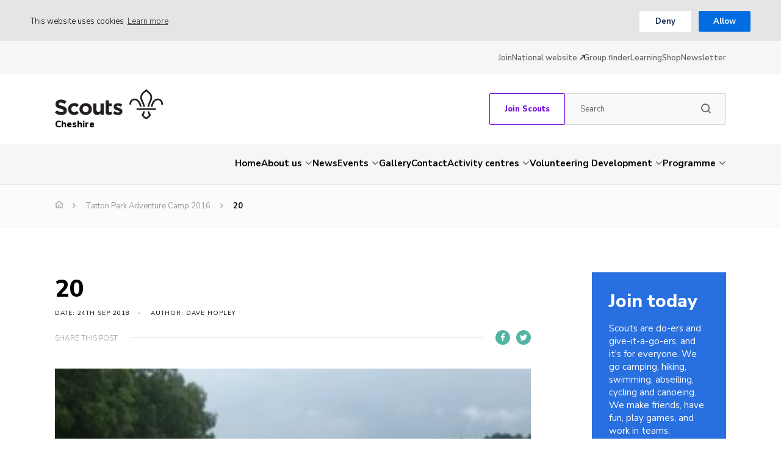

--- FILE ---
content_type: text/html; charset=UTF-8
request_url: https://www.cheshirescouts.org.uk/gallery/tatton-park-adventure-camp-2016/20-2
body_size: 19849
content:
<!DOCTYPE html>
<!--[if IE 8]>         <html class="no-js lt-ie9"> <![endif]-->
<!--[if IE 9]>         <html class="no-js ie9"> <![endif]-->
<!--[if gt IE 9]><!--> <html class="no-js" lang="en"> <!--<![endif]-->
<head>
    
    <meta charset="UTF-8" />
    <meta name="viewport" content="width=device-width, initial-scale=1, maximum-scale=1">
        <link rel="pingback" href="https://www.cheshirescouts.org.uk/xmlrpc.php" />
            <link rel="icon" href="https://www.cheshirescouts.org.uk/wp-content/themes/the-scouts-skills-for-life/images/favicon.png?v=2" />
        <script>var template_url = "https://www.cheshirescouts.org.uk/wp-content/themes/the-scouts-skills-for-life";</script>
    <script>var website_url = "https://www.cheshirescouts.org.uk";</script>

    <meta name='robots' content='index, follow, max-image-preview:large, max-snippet:-1, max-video-preview:-1' />

	<!-- This site is optimized with the Yoast SEO plugin v26.5 - https://yoast.com/wordpress/plugins/seo/ -->
	<title>20 | Cheshire Scouts</title>
	<link rel="canonical" href="https://www.cheshirescouts.org.uk/gallery/tatton-park-adventure-camp-2016/20-2/" />
	<meta property="og:locale" content="en_US" />
	<meta property="og:type" content="article" />
	<meta property="og:title" content="20 | Cheshire Scouts" />
	<meta property="og:url" content="https://www.cheshirescouts.org.uk/gallery/tatton-park-adventure-camp-2016/20-2/" />
	<meta property="og:site_name" content="Cheshire Scouts" />
	<meta property="og:image" content="https://www.cheshirescouts.org.uk/gallery/tatton-park-adventure-camp-2016/20-2" />
	<meta property="og:image:width" content="2048" />
	<meta property="og:image:height" content="1152" />
	<meta property="og:image:type" content="image/jpeg" />
	<meta name="twitter:card" content="summary_large_image" />
	<script type="application/ld+json" class="yoast-schema-graph">{"@context":"https://schema.org","@graph":[{"@type":"WebPage","@id":"https://www.cheshirescouts.org.uk/gallery/tatton-park-adventure-camp-2016/20-2/","url":"https://www.cheshirescouts.org.uk/gallery/tatton-park-adventure-camp-2016/20-2/","name":"20 | Cheshire Scouts","isPartOf":{"@id":"https://www.cheshirescouts.org.uk/#website"},"primaryImageOfPage":{"@id":"https://www.cheshirescouts.org.uk/gallery/tatton-park-adventure-camp-2016/20-2/#primaryimage"},"image":{"@id":"https://www.cheshirescouts.org.uk/gallery/tatton-park-adventure-camp-2016/20-2/#primaryimage"},"thumbnailUrl":"https://www.cheshirescouts.org.uk/wp-content/uploads/20-1.jpg","datePublished":"2018-09-24T10:35:53+00:00","breadcrumb":{"@id":"https://www.cheshirescouts.org.uk/gallery/tatton-park-adventure-camp-2016/20-2/#breadcrumb"},"inLanguage":"en-US","potentialAction":[{"@type":"ReadAction","target":["https://www.cheshirescouts.org.uk/gallery/tatton-park-adventure-camp-2016/20-2/"]}]},{"@type":"ImageObject","inLanguage":"en-US","@id":"https://www.cheshirescouts.org.uk/gallery/tatton-park-adventure-camp-2016/20-2/#primaryimage","url":"https://www.cheshirescouts.org.uk/wp-content/uploads/20-1.jpg","contentUrl":"https://www.cheshirescouts.org.uk/wp-content/uploads/20-1.jpg","width":2048,"height":1152},{"@type":"BreadcrumbList","@id":"https://www.cheshirescouts.org.uk/gallery/tatton-park-adventure-camp-2016/20-2/#breadcrumb","itemListElement":[{"@type":"ListItem","position":1,"name":"Home","item":"https://www.cheshirescouts.org.uk/"},{"@type":"ListItem","position":2,"name":"Tatton Park Adventure Camp 2016","item":"https://www.cheshirescouts.org.uk/gallery/tatton-park-adventure-camp-2016"},{"@type":"ListItem","position":3,"name":"20"}]},{"@type":"WebSite","@id":"https://www.cheshirescouts.org.uk/#website","url":"https://www.cheshirescouts.org.uk/","name":"Cheshire Scouts","description":"Skills for Life","potentialAction":[{"@type":"SearchAction","target":{"@type":"EntryPoint","urlTemplate":"https://www.cheshirescouts.org.uk/?s={search_term_string}"},"query-input":{"@type":"PropertyValueSpecification","valueRequired":true,"valueName":"search_term_string"}}],"inLanguage":"en-US"}]}</script>
	<!-- / Yoast SEO plugin. -->


<link rel='dns-prefetch' href='//maps.googleapis.com' />
<link rel='dns-prefetch' href='//fonts.googleapis.com' />
<link rel="alternate" type="application/rss+xml" title="Cheshire Scouts &raquo; 20 Comments Feed" href="https://www.cheshirescouts.org.uk/gallery/tatton-park-adventure-camp-2016/20-2/feed" />
<link rel="alternate" title="oEmbed (JSON)" type="application/json+oembed" href="https://www.cheshirescouts.org.uk/wp-json/oembed/1.0/embed?url=https%3A%2F%2Fwww.cheshirescouts.org.uk%2Fgallery%2Ftatton-park-adventure-camp-2016%2F20-2" />
<link rel="alternate" title="oEmbed (XML)" type="text/xml+oembed" href="https://www.cheshirescouts.org.uk/wp-json/oembed/1.0/embed?url=https%3A%2F%2Fwww.cheshirescouts.org.uk%2Fgallery%2Ftatton-park-adventure-camp-2016%2F20-2&#038;format=xml" />
<style id='wp-img-auto-sizes-contain-inline-css' type='text/css'>
img:is([sizes=auto i],[sizes^="auto," i]){contain-intrinsic-size:3000px 1500px}
/*# sourceURL=wp-img-auto-sizes-contain-inline-css */
</style>
<style id='wp-block-library-inline-css' type='text/css'>
:root{--wp-block-synced-color:#7a00df;--wp-block-synced-color--rgb:122,0,223;--wp-bound-block-color:var(--wp-block-synced-color);--wp-editor-canvas-background:#ddd;--wp-admin-theme-color:#007cba;--wp-admin-theme-color--rgb:0,124,186;--wp-admin-theme-color-darker-10:#006ba1;--wp-admin-theme-color-darker-10--rgb:0,107,160.5;--wp-admin-theme-color-darker-20:#005a87;--wp-admin-theme-color-darker-20--rgb:0,90,135;--wp-admin-border-width-focus:2px}@media (min-resolution:192dpi){:root{--wp-admin-border-width-focus:1.5px}}.wp-element-button{cursor:pointer}:root .has-very-light-gray-background-color{background-color:#eee}:root .has-very-dark-gray-background-color{background-color:#313131}:root .has-very-light-gray-color{color:#eee}:root .has-very-dark-gray-color{color:#313131}:root .has-vivid-green-cyan-to-vivid-cyan-blue-gradient-background{background:linear-gradient(135deg,#00d084,#0693e3)}:root .has-purple-crush-gradient-background{background:linear-gradient(135deg,#34e2e4,#4721fb 50%,#ab1dfe)}:root .has-hazy-dawn-gradient-background{background:linear-gradient(135deg,#faaca8,#dad0ec)}:root .has-subdued-olive-gradient-background{background:linear-gradient(135deg,#fafae1,#67a671)}:root .has-atomic-cream-gradient-background{background:linear-gradient(135deg,#fdd79a,#004a59)}:root .has-nightshade-gradient-background{background:linear-gradient(135deg,#330968,#31cdcf)}:root .has-midnight-gradient-background{background:linear-gradient(135deg,#020381,#2874fc)}:root{--wp--preset--font-size--normal:16px;--wp--preset--font-size--huge:42px}.has-regular-font-size{font-size:1em}.has-larger-font-size{font-size:2.625em}.has-normal-font-size{font-size:var(--wp--preset--font-size--normal)}.has-huge-font-size{font-size:var(--wp--preset--font-size--huge)}.has-text-align-center{text-align:center}.has-text-align-left{text-align:left}.has-text-align-right{text-align:right}.has-fit-text{white-space:nowrap!important}#end-resizable-editor-section{display:none}.aligncenter{clear:both}.items-justified-left{justify-content:flex-start}.items-justified-center{justify-content:center}.items-justified-right{justify-content:flex-end}.items-justified-space-between{justify-content:space-between}.screen-reader-text{border:0;clip-path:inset(50%);height:1px;margin:-1px;overflow:hidden;padding:0;position:absolute;width:1px;word-wrap:normal!important}.screen-reader-text:focus{background-color:#ddd;clip-path:none;color:#444;display:block;font-size:1em;height:auto;left:5px;line-height:normal;padding:15px 23px 14px;text-decoration:none;top:5px;width:auto;z-index:100000}html :where(.has-border-color){border-style:solid}html :where([style*=border-top-color]){border-top-style:solid}html :where([style*=border-right-color]){border-right-style:solid}html :where([style*=border-bottom-color]){border-bottom-style:solid}html :where([style*=border-left-color]){border-left-style:solid}html :where([style*=border-width]){border-style:solid}html :where([style*=border-top-width]){border-top-style:solid}html :where([style*=border-right-width]){border-right-style:solid}html :where([style*=border-bottom-width]){border-bottom-style:solid}html :where([style*=border-left-width]){border-left-style:solid}html :where(img[class*=wp-image-]){height:auto;max-width:100%}:where(figure){margin:0 0 1em}html :where(.is-position-sticky){--wp-admin--admin-bar--position-offset:var(--wp-admin--admin-bar--height,0px)}@media screen and (max-width:600px){html :where(.is-position-sticky){--wp-admin--admin-bar--position-offset:0px}}
/*wp_block_styles_on_demand_placeholder:697feeff39c61*/
/*# sourceURL=wp-block-library-inline-css */
</style>
<style id='classic-theme-styles-inline-css' type='text/css'>
/*! This file is auto-generated */
.wp-block-button__link{color:#fff;background-color:#32373c;border-radius:9999px;box-shadow:none;text-decoration:none;padding:calc(.667em + 2px) calc(1.333em + 2px);font-size:1.125em}.wp-block-file__button{background:#32373c;color:#fff;text-decoration:none}
/*# sourceURL=/wp-includes/css/classic-themes.min.css */
</style>
<style id='woocommerce-inline-inline-css' type='text/css'>
.woocommerce form .form-row .required { visibility: visible; }
/*# sourceURL=woocommerce-inline-inline-css */
</style>
<link rel='stylesheet' id='brands-styles-css' href='https://www.cheshirescouts.org.uk/wp-content/plugins/woocommerce/assets/css/brands.css?ver=10.3.7'  media='all' />
<link rel='stylesheet' id='googleFonts-css' href='https://fonts.googleapis.com/css?family=Nunito+Sans%3A300%2C400%2C600%2C700%2C800&#038;ver=6.9'  media='all' />
<link rel='stylesheet' id='kolodo-styles-css' href='https://www.cheshirescouts.org.uk/wp-content/themes/the-scouts-skills-for-life/production/production.min.css?ver=6.9'  media='all' />
<script  src="https://www.cheshirescouts.org.uk/wp-includes/js/jquery/jquery.min.js?ver=3.7.1" id="jquery-core-js"></script>
<script  src="https://www.cheshirescouts.org.uk/wp-includes/js/jquery/jquery-migrate.min.js?ver=3.4.1" id="jquery-migrate-js"></script>
<script  src="https://www.cheshirescouts.org.uk/wp-content/plugins/woocommerce/assets/js/jquery-blockui/jquery.blockUI.min.js?ver=2.7.0-wc.10.3.7" id="wc-jquery-blockui-js" defer="defer" data-wp-strategy="defer"></script>
<script type="text/javascript" id="wc-add-to-cart-js-extra">
/* <![CDATA[ */
var wc_add_to_cart_params = {"ajax_url":"/wp-admin/admin-ajax.php","wc_ajax_url":"/?wc-ajax=%%endpoint%%","i18n_view_cart":"View cart","cart_url":"https://www.cheshirescouts.org.uk/cart","is_cart":"","cart_redirect_after_add":"no"};
//# sourceURL=wc-add-to-cart-js-extra
/* ]]> */
</script>
<script  src="https://www.cheshirescouts.org.uk/wp-content/plugins/woocommerce/assets/js/frontend/add-to-cart.min.js?ver=10.3.7" id="wc-add-to-cart-js" defer="defer" data-wp-strategy="defer"></script>
<script  src="https://www.cheshirescouts.org.uk/wp-content/plugins/woocommerce/assets/js/js-cookie/js.cookie.min.js?ver=2.1.4-wc.10.3.7" id="wc-js-cookie-js" defer="defer" data-wp-strategy="defer"></script>
<script type="text/javascript" id="woocommerce-js-extra">
/* <![CDATA[ */
var woocommerce_params = {"ajax_url":"/wp-admin/admin-ajax.php","wc_ajax_url":"/?wc-ajax=%%endpoint%%","i18n_password_show":"Show password","i18n_password_hide":"Hide password"};
//# sourceURL=woocommerce-js-extra
/* ]]> */
</script>
<script  src="https://www.cheshirescouts.org.uk/wp-content/plugins/woocommerce/assets/js/frontend/woocommerce.min.js?ver=10.3.7" id="woocommerce-js" defer="defer" data-wp-strategy="defer"></script>
<script  src="https://www.cheshirescouts.org.uk/wp-content/plugins/kolodo-geocoder-gravity-forms/media/form_geocode.js?ver=0.0.1" id="gfg_geocode-js"></script>
<script  src="//maps.googleapis.com/maps/api/js?key=AIzaSyCUSNSdB_YDrR-GQ4jjpq6wU-yjHSNbkxQ&amp;ver=6.9" id="google-maps-js"></script>
<link rel="https://api.w.org/" href="https://www.cheshirescouts.org.uk/wp-json/" /><link rel="alternate" title="JSON" type="application/json" href="https://www.cheshirescouts.org.uk/wp-json/wp/v2/media/1532" /><link rel="EditURI" type="application/rsd+xml" title="RSD" href="https://www.cheshirescouts.org.uk/xmlrpc.php?rsd" />
<meta name="generator" content="WordPress 6.9" />
<meta name="generator" content="WooCommerce 10.3.7" />
<link rel='shortlink' href='https://www.cheshirescouts.org.uk/?p=1532' />
	<noscript><style>.woocommerce-product-gallery{ opacity: 1 !important; }</style></noscript>
			<style type="text/css" id="wp-custom-css">
			/* Styling for field focus in Gravity Forms */ 
/* .form_wrap form .gform_fields .gfield input:focus {
	border: 1px solid #bbb;} */

/* Styling for Save & Continue button in Gravity Forms */ 
.gform_save_link {
-webkit-transition: color 0.5s;
-o-transition: color 0.5s;
transition: color 0.5s;
text-align: center;
overflow: hidden;
cursor: pointer;
position: relative;
min-width: 150px;
border-radius: 2px;
font-size: 16px;
height: 50px;
z-index: 1;
padding: 14px 22px;
border: none;
font-weight: 700;
background:#006ddf ;
color: #fff;
}
.gform_save_link:hover {
	color: #fff;
}

/* Styling for Stripe fields in Gravity Forms */ 

.StripeElement {
height: 70px !important;
-webkit-transition: ease 0.3s;
-moz-transition: ease 0.3s;
-ms-transition: ease 0.3s;
-o-transition: ease 0.3s;
transition: ease 0.3s;
border-top: none!important;
border-left: none!important;
border-right: none!important;
background: #fff;
width: 100%;
padding: 17px 20px 0 20px;
font-size: 15px;
color: #333333;
	border-radius: 0 !important;
}

.StripeElement--focus {
border-bottom: 1px solid #bbb!important;}

.form_wrap form .gform_fields .gfield.gfield-stripe .ginput_full {margin-bottom:0;}

.form_wrap form .gform_fields .gfield.gfield-stripe label {
	position: absolute;
top: unset;
left: 20px;
}

/* Styling for Total field in Gravity Forms */ 
.ginput_total {font-weight:900; font-size:1.75rem;}

/* Styling for Total Label on DofE Form in Gravity Forms */ 
#field_54_26 .gfield_label {position: relative; top: 0; left: 3px;}

/* Styling for Card number Label on DofE Form in Gravity Forms */ 
#input_54_27_1_label {display:none}

/* Styling for Cardholder name on DofE Form in Gravity Forms */ 
#input_54_27_5_label {top:125px}


/* Styling for Signature Field on DofE Form in Gravity Forms */ 
#input_54_47_Container {width: 1000px}
#input_54_47 {max-width:100%; width: }
#input_54_47_toolbar {width: 100% !important;}

/* Styling for Name Field on DofE Form in Gravity Forms */ 
#input_54_41_3 {border-bottom: 1px solid #bbb!important;}
#input_54_41_6, #input_54_42_2, #input_54_27_5 {border-top:none;}

/* Styling for Name Label on DofE Form in Gravity Forms */ 
#input_54_41_3_container label {top: -20px; width: fit-content;}
#input_54_41_6_container label {top: -20px;}

/* Styling for Name Label on DofE Form in Gravity Forms */ 
#input_54_41_3_container label {top: -20px; width: fit-content;}
#input_54_41_6_container label {top: -20px;}

/* Styling for Name Field on Permit Form in Gravity Forms */ 
#input_49_1_3 {border-bottom: 1px solid #bbb!important;}
#input_49_1_6, #input_49_1_2, #input_49_1_5 {border-top:none;}

/* Styling for Name Label on Permit Form in Gravity Forms */ 
#input_49_1_3_container label {top: -20px; width: fit-content;}
#input_49_1_6_container label {top: -20px;}

/* Styling for Email Label on DofE Form in Gravity Forms */ 
#input_54_42_1_container label {top:60px !important;}
#input_54_42_2_container label {top:130px !important;}
#input_54_42 {border-bottom: 1px solid #bbb!important;}

/* Styling for Email Label on Permit Form in Gravity Forms */ 
#input_49_3_1_container label {top:60px !important;}
#input_49_3_2_container label {top:130px !important;}
#input_49_3 {border-bottom: 1px solid #bbb!important;}


/* Styling for list field on international fund form in Gravity Forms */ 
.page-id-15522 .form_wrap form .gform_fields .gfield select {height: fit-content;
padding: 40px 20px 20px 20px;}

.page-id-15522 .form_wrap form .gform_fields .gfield .ginput_container_checkbox {padding: 17px 17px 14px 17px;}

.page-id-15522 .ginput_container.ginput_container_fileupload {width: 100%;
display: inline-block;
padding: 20px;
text-align: center; line-height: 2;}
.page-id-15522 .gform_drop_area {padding:50px; border: solid}
.gform_delete {width:auto}
		</style>
		                                        <!-- Global site tag (gtag.js) - Google Analytics -->
                <script async src="https://www.googletagmanager.com/gtag/js?id=UA-23459981-1"></script>
                <script>
                    window.dataLayer = window.dataLayer || [];
                    function gtag(){dataLayer.push(arguments);}
                    gtag('js', new Date());
                    gtag('config', 'UA-23459981-1');
                </script>
                            <meta name="generator" content="WP Rocket 3.18.2" data-wpr-features="wpr_preload_links wpr_desktop" /></head>


<body class="attachment wp-singular attachment-template-default single single-attachment postid-1532 attachmentid-1532 attachment-jpeg wp-theme-the-scouts-skills-for-life theme-the-scouts-skills-for-life woocommerce-no-js">

    
<!-- Enable live chat for south east Scotland -->

<!-- Overlays -->
<div data-rocket-location-hash="0a38c914df88643fd60a49c1f145759d" class="loading_overlay cf">
	<svg class="loading" version="1.1" id="Layer_1" xmlns="http://www.w3.org/2000/svg" xmlns:xlink="http://www.w3.org/1999/xlink" x="0px" y="0px"
	width="24px" height="30px" viewBox="0 0 24 30" style="enable-background:new 0 0 50 50;" xml:space="preserve">
		<rect x="0" y="10" width="4" height="10" fill="#333" opacity="0.2">
			<animate attributeName="opacity" attributeType="XML" values="0.2; 1; .2" begin="0s" dur="0.8s" repeatCount="indefinite" />
			<animate attributeName="height" attributeType="XML" values="10; 20; 10" begin="0s" dur="0.8s" repeatCount="indefinite" />
			<animate attributeName="y" attributeType="XML" values="10; 5; 10" begin="0s" dur="0.8s" repeatCount="indefinite" />
		</rect>
		<rect x="8" y="10" width="4" height="10" fill="#333"  opacity="0.2">
			<animate attributeName="opacity" attributeType="XML" values="0.2; 1; .2" begin="0.15s" dur="0.8s" repeatCount="indefinite" />
			<animate attributeName="height" attributeType="XML" values="10; 20; 10" begin="0.15s" dur="0.8s" repeatCount="indefinite" />
			<animate attributeName="y" attributeType="XML" values="10; 5; 10" begin="0.15s" dur="0.8s" repeatCount="indefinite" />
		</rect>
		<rect x="16" y="10" width="4" height="10" fill="#333"  opacity="0.2">
			<animate attributeName="opacity" attributeType="XML" values="0.2; 1; .2" begin="0.3s" dur="0.8s" repeatCount="indefinite" />
			<animate attributeName="height" attributeType="XML" values="10; 20; 10" begin="0.3s" dur="0.8s" repeatCount="indefinite" />
			<animate attributeName="y" attributeType="XML" values="10; 5; 10" begin="0.3s" dur="0.8s" repeatCount="indefinite" />
		</rect>
	</svg>
</div><!-- loading overlay --><div data-rocket-location-hash="1ee13188083b3ae805f5306dd943d2bc" class="search_overlay " style="display: none;">
	<a href="#" class="close">x</a>
	<div data-rocket-location-hash="4c2a5c31ed563c1912071e01f1fcce97" class="inner align_vertical">
		<h6>Search...</h6>
		<form class="cf" action="https://www.cheshirescouts.org.uk" method="get" autocomplete="off">
			<input type="text" class="text" placeholder="Enter your search word here..." name="s">
			<input type="submit" class="submit" value="Search">
		</form>
	</div>
</div>

<!-- Search Overlay -->
 <div data-rocket-location-hash="142b16bd0127b388ac890a1715aeff32" class="mobile_overlay  cf">
	<div data-rocket-location-hash="9b821c72fad746128be13f802ec59ff7" class="wrapper">
		<div data-rocket-location-hash="81c73e90c163c5858855104fd5fa98b8" class="wrap">
			<span class="menu_title">Menu</span>
			<a href="#" class="block_icon hamburger closed">
		      <span></span>
		      <span></span>
		      <span></span>
		    </a><!-- hamburger -->
			<ul id="menu-main-menu" class="menu cf"><li id="menu-item-46" class="menu-item menu-item-type-custom menu-item-object-custom menu-item-home menu-item-46"><a href="https://www.cheshirescouts.org.uk/">Home</a></li>
<li id="menu-item-47" class="menu-item menu-item-type-post_type menu-item-object-page menu-item-has-children menu-item-47"><a href="https://www.cheshirescouts.org.uk/about-us">About us</a>
<ul class="sub-menu">
	<li id="menu-item-1345" class="menu-item menu-item-type-post_type menu-item-object-page menu-item-1345"><a href="https://www.cheshirescouts.org.uk/about-us/trustees">Trustee Board</a></li>
	<li id="menu-item-1342" class="menu-item menu-item-type-post_type menu-item-object-page menu-item-1342"><a href="https://www.cheshirescouts.org.uk/about-us/teamcheshire">Team Cheshire</a></li>
	<li id="menu-item-14824" class="menu-item menu-item-type-post_type menu-item-object-page menu-item-14824"><a href="https://www.cheshirescouts.org.uk/about-us/vacancies">Volunteering Opportunities</a></li>
	<li id="menu-item-1343" class="menu-item menu-item-type-post_type menu-item-object-page menu-item-1343"><a href="https://www.cheshirescouts.org.uk/about-us/districts">Districts</a></li>
	<li id="menu-item-2381" class="menu-item menu-item-type-post_type menu-item-object-page menu-item-2381"><a href="https://www.cheshirescouts.org.uk/about-us/safeguarding-and-safety">Safeguarding and Safety</a></li>
	<li id="menu-item-13985" class="menu-item menu-item-type-post_type menu-item-object-page menu-item-13985"><a href="https://www.cheshirescouts.org.uk/about-us/volunteer-experience">Transforming our volunteer experience</a></li>
</ul>
</li>
<li id="menu-item-54" class="menu-item menu-item-type-post_type menu-item-object-page menu-item-54"><a href="https://www.cheshirescouts.org.uk/news">News</a></li>
<li id="menu-item-51" class="menu-item menu-item-type-post_type menu-item-object-page menu-item-has-children menu-item-51"><a href="https://www.cheshirescouts.org.uk/events">Events</a>
<ul class="sub-menu">
	<li id="menu-item-17368" class="menu-item menu-item-type-custom menu-item-object-custom menu-item-17368"><a href="https://www.cheshirehike.org.uk">Cheshire Hike 2025</a></li>
	<li id="menu-item-17849" class="menu-item menu-item-type-custom menu-item-object-custom menu-item-17849"><a href="https://www.chamboree.org.uk">Chamboree 2026</a></li>
	<li id="menu-item-17850" class="menu-item menu-item-type-post_type menu-item-object-page menu-item-17850"><a href="https://www.cheshirescouts.org.uk/events">All Events</a></li>
</ul>
</li>
<li id="menu-item-52" class="menu-item menu-item-type-post_type menu-item-object-page menu-item-52"><a href="https://www.cheshirescouts.org.uk/gallery">Gallery</a></li>
<li id="menu-item-50" class="menu-item menu-item-type-post_type menu-item-object-page menu-item-50"><a href="https://www.cheshirescouts.org.uk/contact">Contact</a></li>
<li id="menu-item-48" class="key menu-item menu-item-type-post_type menu-item-object-page menu-item-has-children menu-item-48"><a href="https://www.cheshirescouts.org.uk/activity-centres">Activity centres</a>
<ul class="sub-menu">
	<li id="menu-item-20432" class="menu-item menu-item-type-custom menu-item-object-custom menu-item-20432"><a href="https://cheshirescouts.cinolla.com/forest-camp/">Forest Camp, Sandiway</a></li>
	<li id="menu-item-1620" class="menu-item menu-item-type-post_type menu-item-object-page menu-item-1620"><a href="https://www.cheshirescouts.org.uk/activity-centres/tatton-park-activity-centre">Tatton Park, Knutsford</a></li>
	<li id="menu-item-8696" class="menu-item menu-item-type-custom menu-item-object-custom menu-item-8696"><a href="https://www.mcscouts.org.uk/barnswood">Barnswood, Macclesfield</a></li>
	<li id="menu-item-4807" class="menu-item menu-item-type-custom menu-item-object-custom menu-item-4807"><a href="https://bookings.mwscouts.org/clogwyn/">Clogwyn Centre, Bangor</a></li>
	<li id="menu-item-8693" class="menu-item menu-item-type-custom menu-item-object-custom menu-item-8693"><a href="https://swcscouts.org.uk/milldale-scout-camp/">Milldale, Crewe</a></li>
	<li id="menu-item-8692" class="menu-item menu-item-type-custom menu-item-object-custom menu-item-8692"><a href="https://bookings.mwscouts.org/queen-charlottes-wood/">Queen Charlotte&#8217;s Wood, Alvanley</a></li>
	<li id="menu-item-8523" class="menu-item menu-item-type-custom menu-item-object-custom menu-item-8523"><a href="https://www.warringtoneastscouts.org.uk/warrington-scout-campsite/">Warrington Scout Campsite</a></li>
</ul>
</li>
<li id="menu-item-49" class="key menu-item menu-item-type-post_type menu-item-object-page menu-item-has-children menu-item-49"><a href="https://www.cheshirescouts.org.uk/adult-support">Volunteering Development</a>
<ul class="sub-menu">
	<li id="menu-item-1546" class="menu-item menu-item-type-post_type menu-item-object-page menu-item-1546"><a href="https://www.cheshirescouts.org.uk/adult-support/as-downloads">Downloads</a></li>
	<li id="menu-item-1622" class="menu-item menu-item-type-post_type menu-item-object-page menu-item-1622"><a href="https://www.cheshirescouts.org.uk/adult-support/learning">Learning</a></li>
	<li id="menu-item-1547" class="menu-item menu-item-type-post_type menu-item-object-page menu-item-1547"><a href="https://www.cheshirescouts.org.uk/adult-support/local-training-managers">Local Learning Teams</a></li>
	<li id="menu-item-2384" class="menu-item menu-item-type-post_type menu-item-object-page menu-item-2384"><a href="https://www.cheshirescouts.org.uk/adult-support/adult-award-nomination">Adult Award Nomination</a></li>
	<li id="menu-item-1548" class="menu-item menu-item-type-post_type menu-item-object-page menu-item-1548"><a href="https://www.cheshirescouts.org.uk/adult-support/nights-away">Apply for Nights Away</a></li>
	<li id="menu-item-18464" class="menu-item menu-item-type-post_type menu-item-object-page menu-item-18464"><a href="https://www.cheshirescouts.org.uk/activity-permits">Apply for a Permit</a></li>
</ul>
</li>
<li id="menu-item-56" class="key menu-item menu-item-type-post_type menu-item-object-page menu-item-has-children menu-item-56"><a href="https://www.cheshirescouts.org.uk/youth-programme">Programme</a>
<ul class="sub-menu">
	<li id="menu-item-18136" class="menu-item menu-item-type-post_type menu-item-object-page menu-item-18136"><a href="https://www.cheshirescouts.org.uk/youth-programme/outdoor-in-24">#OutdoorIn24</a></li>
	<li id="menu-item-2382" class="menu-item menu-item-type-post_type menu-item-object-page menu-item-2382"><a href="https://www.cheshirescouts.org.uk/youth-programme/awards">Awards</a></li>
	<li id="menu-item-10659" class="menu-item menu-item-type-post_type menu-item-object-page menu-item-10659"><a href="https://www.cheshirescouts.org.uk/youth-programme/squirrels-scouts">Squirrels Scouts (4-5)</a></li>
	<li id="menu-item-1559" class="menu-item menu-item-type-post_type menu-item-object-page menu-item-1559"><a href="https://www.cheshirescouts.org.uk/youth-programme/beaver-scouts">Beaver Scouts (6-8)</a></li>
	<li id="menu-item-1560" class="menu-item menu-item-type-post_type menu-item-object-page menu-item-1560"><a href="https://www.cheshirescouts.org.uk/youth-programme/cub-scouts">Cub Scouts (8-10.5)</a></li>
	<li id="menu-item-1563" class="menu-item menu-item-type-post_type menu-item-object-page menu-item-1563"><a href="https://www.cheshirescouts.org.uk/youth-programme/scouts">Scouts (10.5-14)</a></li>
	<li id="menu-item-1561" class="menu-item menu-item-type-post_type menu-item-object-page menu-item-1561"><a href="https://www.cheshirescouts.org.uk/youth-programme/explorer-scouts">Explorer Scouts (14-17)</a></li>
	<li id="menu-item-5941" class="menu-item menu-item-type-post_type menu-item-object-page menu-item-5941"><a href="https://www.cheshirescouts.org.uk/youth-programme/young-leaders-14-17">Young Leaders (14-18)</a></li>
	<li id="menu-item-1562" class="menu-item menu-item-type-post_type menu-item-object-page menu-item-1562"><a href="https://www.cheshirescouts.org.uk/youth-programme/network">Scout Network (18-25)</a></li>
	<li id="menu-item-1550" class="menu-item menu-item-type-post_type menu-item-object-page menu-item-1550"><a href="https://www.cheshirescouts.org.uk/youth-shaped">Youth Shaped</a></li>
	<li id="menu-item-1545" class="menu-item menu-item-type-post_type menu-item-object-page menu-item-1545"><a href="https://www.cheshirescouts.org.uk/youth-programme/young-person-awards-submission">Young Person Awards Submission</a></li>
	<li id="menu-item-18462" class="menu-item menu-item-type-post_type menu-item-object-page menu-item-18462"><a href="https://www.cheshirescouts.org.uk/international-fund">International Fund</a></li>
</ul>
</li>
</ul>			<ul id="menu-top-navigation" class="menu"><li id="menu-item-1201" class="menu-item menu-item-type-post_type menu-item-object-page menu-item-1201"><a href="https://www.cheshirescouts.org.uk/join">Join</a></li>
<li id="menu-item-1200" class="new_tab menu-item menu-item-type-custom menu-item-object-custom menu-item-1200"><a target="_blank" href="https://scouts.org.uk/home/">National website</a></li>
<li id="menu-item-1663" class="group_finder_scroll menu-item menu-item-type-custom menu-item-object-custom menu-item-1663"><a href="https://www.cheshirescouts.org.uk/?scroll_group_finder=true">Group finder</a></li>
<li id="menu-item-1198" class="menu-item menu-item-type-post_type menu-item-object-page menu-item-1198"><a href="https://www.cheshirescouts.org.uk/adult-support/learning">Learning</a></li>
<li id="menu-item-13392" class="menu-item menu-item-type-post_type menu-item-object-page menu-item-13392"><a href="https://www.cheshirescouts.org.uk/shop">Shop</a></li>
<li id="menu-item-2162" class="menu-item menu-item-type-post_type menu-item-object-page menu-item-2162"><a href="https://www.cheshirescouts.org.uk/news/newsletter-signup">Newsletter</a></li>
</ul>		</div><!-- wrap -->
	</div><!-- wrapper -->
</div><!-- mobile overlay -->
    	    <header class="new-header  header--page   ">
                <div class="secondary_navold sec-menu cf">
    <div data-rocket-location-hash="1141456e3a14e1d6abc08bbcf501c846" class="wrapper">
                    <ul id="menu-top-navigation-1" class="menu"><li class="menu-item menu-item-type-post_type menu-item-object-page menu-item-1201"><a href="https://www.cheshirescouts.org.uk/join">Join</a></li>
<li class="new_tab menu-item menu-item-type-custom menu-item-object-custom menu-item-1200"><a target="_blank" href="https://scouts.org.uk/home/">National website</a></li>
<li class="group_finder_scroll menu-item menu-item-type-custom menu-item-object-custom menu-item-1663"><a href="https://www.cheshirescouts.org.uk/?scroll_group_finder=true">Group finder</a></li>
<li class="menu-item menu-item-type-post_type menu-item-object-page menu-item-1198"><a href="https://www.cheshirescouts.org.uk/adult-support/learning">Learning</a></li>
<li class="menu-item menu-item-type-post_type menu-item-object-page menu-item-13392"><a href="https://www.cheshirescouts.org.uk/shop">Shop</a></li>
<li class="menu-item menu-item-type-post_type menu-item-object-page menu-item-2162"><a href="https://www.cheshirescouts.org.uk/news/newsletter-signup">Newsletter</a></li>
</ul>    </div>
</div><div class="header-main-content">
    <div data-rocket-location-hash="9b77a156593add2862645c4ba60d1e82" class="wrapper">
        <div class="logo-cta-container">

            <a href="https://www.cheshirescouts.org.uk" class="logo ">
                                                                                <img src="https://www.cheshirescouts.org.uk/wp-content/themes/the-scouts-skills-for-life/images/scouts-logo-standard.svg" alt="Cheshire Scouts" />  
                                        <!-- <img src="https://www.cheshirescouts.org.uk/wp-content/themes/the-scouts-skills-for-life/images/scouts-logo-standard.svg" alt="Cheshire Scouts" />   -->
                                <span class="logo__text logo__text--england logo__text--large">Cheshire</span>            </a><!-- logo -->
            <!-- desktop -->
            <div class="icon_wrap">

                    
                                        <div class="block-icon cta-btn">

                                                                                                                                                                                                                            <a href="https://www.cheshirescouts.org.uk/join" >Join Scouts</a>                                                                        </div>
                    <div class="block_icon search-form desktop">
                        <form class="cf" action="https://www.cheshirescouts.org.uk" method="get" autocomplete="off">
                            <input type="text" class="text" placeholder="Search" name="s">
                            <button type="submit" class="submit">
                                <svg width="16" height="16" viewBox="0 0 16 16" fill="none" xmlns="http://www.w3.org/2000/svg" xmlns:xlink="http://www.w3.org/1999/xlink">
                                    <rect width="16" height="16" fill="url(#pattern0_113_5)"/>
                                    <defs>
                                    <pattern id="pattern0_113_5" patternContentUnits="objectBoundingBox" width="1" height="1">
                                    <use xlink:href="#image0_113_5" transform="scale(0.0294118)"/>
                                    </pattern>
                                    <image id="image0_113_5" width="34" height="34" preserveAspectRatio="none" xlink:href="[data-uri]"/>
                                    </defs>
                                </svg>
                            </button>
                        </form>
                    </div><!-- search -->



                    
                                                                            </div><!-- icon wrap -->
            <!-- mobile -->
                <div class="icon_wrap-small">
                    <div class="key_links">
                        <a href="#" class="block_icon hamburger">
                            <span></span>
                            <span></span>
                            <span></span>
                        </a><!-- hamburger -->
                                                
                    
                        <div class="block_icon search mobile">
                            <img src="https://www.cheshirescouts.org.uk/wp-content/themes/the-scouts-skills-for-life/images/search_icon.png" alt="Search" />
                        </div><!-- search -->
                    </div> 



                    
                                                                            </div><!-- icon wrap -->
            </div><!-- icon wrap-small -->
        </div><!-- logo-cta-container -->
    </div>
</div>    <div class="main-menu main-menu-scouts">
        <div class="bottom wrapper ">
                                        <ul id="menu-main-menu-1" class="menu main"><li class="menu-item menu-item-type-custom menu-item-object-custom menu-item-home menu-item-46"><a href="https://www.cheshirescouts.org.uk/">Home</a></li>
<li class="menu-item menu-item-type-post_type menu-item-object-page menu-item-has-children menu-item-47"><a href="https://www.cheshirescouts.org.uk/about-us">About us</a>
<ul class="sub-menu">
	<li class="menu-item menu-item-type-post_type menu-item-object-page menu-item-1345"><a href="https://www.cheshirescouts.org.uk/about-us/trustees">Trustee Board</a></li>
	<li class="menu-item menu-item-type-post_type menu-item-object-page menu-item-1342"><a href="https://www.cheshirescouts.org.uk/about-us/teamcheshire">Team Cheshire</a></li>
	<li class="menu-item menu-item-type-post_type menu-item-object-page menu-item-14824"><a href="https://www.cheshirescouts.org.uk/about-us/vacancies">Volunteering Opportunities</a></li>
	<li class="menu-item menu-item-type-post_type menu-item-object-page menu-item-1343"><a href="https://www.cheshirescouts.org.uk/about-us/districts">Districts</a></li>
	<li class="menu-item menu-item-type-post_type menu-item-object-page menu-item-2381"><a href="https://www.cheshirescouts.org.uk/about-us/safeguarding-and-safety">Safeguarding and Safety</a></li>
	<li class="menu-item menu-item-type-post_type menu-item-object-page menu-item-13985"><a href="https://www.cheshirescouts.org.uk/about-us/volunteer-experience">Transforming our volunteer experience</a></li>
</ul>
</li>
<li class="menu-item menu-item-type-post_type menu-item-object-page menu-item-54"><a href="https://www.cheshirescouts.org.uk/news">News</a></li>
<li class="menu-item menu-item-type-post_type menu-item-object-page menu-item-has-children menu-item-51"><a href="https://www.cheshirescouts.org.uk/events">Events</a>
<ul class="sub-menu">
	<li class="menu-item menu-item-type-custom menu-item-object-custom menu-item-17368"><a href="https://www.cheshirehike.org.uk">Cheshire Hike 2025</a></li>
	<li class="menu-item menu-item-type-custom menu-item-object-custom menu-item-17849"><a href="https://www.chamboree.org.uk">Chamboree 2026</a></li>
	<li class="menu-item menu-item-type-post_type menu-item-object-page menu-item-17850"><a href="https://www.cheshirescouts.org.uk/events">All Events</a></li>
</ul>
</li>
<li class="menu-item menu-item-type-post_type menu-item-object-page menu-item-52"><a href="https://www.cheshirescouts.org.uk/gallery">Gallery</a></li>
<li class="menu-item menu-item-type-post_type menu-item-object-page menu-item-50"><a href="https://www.cheshirescouts.org.uk/contact">Contact</a></li>
<li class="key menu-item menu-item-type-post_type menu-item-object-page menu-item-has-children menu-item-48"><a href="https://www.cheshirescouts.org.uk/activity-centres">Activity centres</a>
<ul class="sub-menu">
	<li class="menu-item menu-item-type-custom menu-item-object-custom menu-item-20432"><a href="https://cheshirescouts.cinolla.com/forest-camp/">Forest Camp, Sandiway</a></li>
	<li class="menu-item menu-item-type-post_type menu-item-object-page menu-item-1620"><a href="https://www.cheshirescouts.org.uk/activity-centres/tatton-park-activity-centre">Tatton Park, Knutsford</a></li>
	<li class="menu-item menu-item-type-custom menu-item-object-custom menu-item-8696"><a href="https://www.mcscouts.org.uk/barnswood">Barnswood, Macclesfield</a></li>
	<li class="menu-item menu-item-type-custom menu-item-object-custom menu-item-4807"><a href="https://bookings.mwscouts.org/clogwyn/">Clogwyn Centre, Bangor</a></li>
	<li class="menu-item menu-item-type-custom menu-item-object-custom menu-item-8693"><a href="https://swcscouts.org.uk/milldale-scout-camp/">Milldale, Crewe</a></li>
	<li class="menu-item menu-item-type-custom menu-item-object-custom menu-item-8692"><a href="https://bookings.mwscouts.org/queen-charlottes-wood/">Queen Charlotte&#8217;s Wood, Alvanley</a></li>
	<li class="menu-item menu-item-type-custom menu-item-object-custom menu-item-8523"><a href="https://www.warringtoneastscouts.org.uk/warrington-scout-campsite/">Warrington Scout Campsite</a></li>
</ul>
</li>
<li class="key menu-item menu-item-type-post_type menu-item-object-page menu-item-has-children menu-item-49"><a href="https://www.cheshirescouts.org.uk/adult-support">Volunteering Development</a>
<ul class="sub-menu">
	<li class="menu-item menu-item-type-post_type menu-item-object-page menu-item-1546"><a href="https://www.cheshirescouts.org.uk/adult-support/as-downloads">Downloads</a></li>
	<li class="menu-item menu-item-type-post_type menu-item-object-page menu-item-1622"><a href="https://www.cheshirescouts.org.uk/adult-support/learning">Learning</a></li>
	<li class="menu-item menu-item-type-post_type menu-item-object-page menu-item-1547"><a href="https://www.cheshirescouts.org.uk/adult-support/local-training-managers">Local Learning Teams</a></li>
	<li class="menu-item menu-item-type-post_type menu-item-object-page menu-item-2384"><a href="https://www.cheshirescouts.org.uk/adult-support/adult-award-nomination">Adult Award Nomination</a></li>
	<li class="menu-item menu-item-type-post_type menu-item-object-page menu-item-1548"><a href="https://www.cheshirescouts.org.uk/adult-support/nights-away">Apply for Nights Away</a></li>
	<li class="menu-item menu-item-type-post_type menu-item-object-page menu-item-18464"><a href="https://www.cheshirescouts.org.uk/activity-permits">Apply for a Permit</a></li>
</ul>
</li>
<li class="key menu-item menu-item-type-post_type menu-item-object-page menu-item-has-children menu-item-56"><a href="https://www.cheshirescouts.org.uk/youth-programme">Programme</a>
<ul class="sub-menu">
	<li class="menu-item menu-item-type-post_type menu-item-object-page menu-item-18136"><a href="https://www.cheshirescouts.org.uk/youth-programme/outdoor-in-24">#OutdoorIn24</a></li>
	<li class="menu-item menu-item-type-post_type menu-item-object-page menu-item-2382"><a href="https://www.cheshirescouts.org.uk/youth-programme/awards">Awards</a></li>
	<li class="menu-item menu-item-type-post_type menu-item-object-page menu-item-10659"><a href="https://www.cheshirescouts.org.uk/youth-programme/squirrels-scouts">Squirrels Scouts (4-5)</a></li>
	<li class="menu-item menu-item-type-post_type menu-item-object-page menu-item-1559"><a href="https://www.cheshirescouts.org.uk/youth-programme/beaver-scouts">Beaver Scouts (6-8)</a></li>
	<li class="menu-item menu-item-type-post_type menu-item-object-page menu-item-1560"><a href="https://www.cheshirescouts.org.uk/youth-programme/cub-scouts">Cub Scouts (8-10.5)</a></li>
	<li class="menu-item menu-item-type-post_type menu-item-object-page menu-item-1563"><a href="https://www.cheshirescouts.org.uk/youth-programme/scouts">Scouts (10.5-14)</a></li>
	<li class="menu-item menu-item-type-post_type menu-item-object-page menu-item-1561"><a href="https://www.cheshirescouts.org.uk/youth-programme/explorer-scouts">Explorer Scouts (14-17)</a></li>
	<li class="menu-item menu-item-type-post_type menu-item-object-page menu-item-5941"><a href="https://www.cheshirescouts.org.uk/youth-programme/young-leaders-14-17">Young Leaders (14-18)</a></li>
	<li class="menu-item menu-item-type-post_type menu-item-object-page menu-item-1562"><a href="https://www.cheshirescouts.org.uk/youth-programme/network">Scout Network (18-25)</a></li>
	<li class="menu-item menu-item-type-post_type menu-item-object-page menu-item-1550"><a href="https://www.cheshirescouts.org.uk/youth-shaped">Youth Shaped</a></li>
	<li class="menu-item menu-item-type-post_type menu-item-object-page menu-item-1545"><a href="https://www.cheshirescouts.org.uk/youth-programme/young-person-awards-submission">Young Person Awards Submission</a></li>
	<li class="menu-item menu-item-type-post_type menu-item-object-page menu-item-18462"><a href="https://www.cheshirescouts.org.uk/international-fund">International Fund</a></li>
</ul>
</li>
</ul>                    </div><!-- bottom -->
    </div>
        
        </header><!-- header --> 
                                    <section data-rocket-location-hash="2a997f41b11e1898d9e41f292454f63d" class="breadcrumb--new">
	<div data-rocket-location-hash="e6eb6fcccd8ab4e0754c54f80a5d14c0" class="container">
		<div class="wrapper">
		<p class="breadcrumbs__text" id="breadcrumbs">
			<span>
				<a href="https://www.cheshirescouts.org.uk" class="breadcrumb_home"><svg width="14" height="13" viewBox="0 0 14 13" fill="none" xmlns="http://www.w3.org/2000/svg">
				<g clip-path="url(#clip0_113_132)">
				<path d="M7.37668 0.61075L6.99995 0.289917L6.62321 0.61075L0.206543 6.05519L0.962446 6.94478L1.5555 6.43922V12.1389V12.7222H2.13883H11.8611H12.4444V12.1389V6.43922L13.0399 6.94478L13.7958 6.05519L7.37911 0.61075H7.37668ZM2.72217 11.5555V5.44999L6.99995 1.82117L11.2777 5.44999V11.5555H9.33328V7.47221V6.88888H8.74995H5.24995H4.66661V7.47221V11.5555H2.72217ZM5.83328 11.5555V8.05554H8.16661V11.5555H5.83328Z" fill="#999999"/>
				</g>
				<defs>
				<clipPath id="clip0_113_132">
				<rect width="14" height="12.4444" fill="white" transform="translate(0 0.277771)"/>
				</clipPath>
				</defs>
				</svg>
				</a>
				<span class="separator">
					<svg width="5" height="9" viewBox="0 0 5 9" fill="none" xmlns="http://www.w3.org/2000/svg">
						<path d="M1 7.5L4 4.5L1 1.5" stroke="#999999" stroke-width="1.22" stroke-linecap="square"/>
					</svg>
				</span>
				<a href="https://www.cheshirescouts.org.uk/gallery/tatton-park-adventure-camp-2016">Tatton Park Adventure Camp 2016</a><span class="separator">
					    <svg width="5" height="9" viewBox="0 0 5 9" fill="none" xmlns="http://www.w3.org/2000/svg">
						<path d="M1 7.5L4 4.5L1 1.5" stroke="#999999" stroke-width="1.22" stroke-linecap="square"/>
						</svg>
						</span>				<span class="breadcrumb_last">20</span>
			</span>
		</p>
		</div><!-- wrapper -->
	</div><!-- container -->
</section>
<section data-rocket-location-hash="fd6b81f30ed6579f60a6fd43e69f55e9" class="post" style="margin-top: 75px;">
    <div data-rocket-location-hash="07cff024cc54195adb437ffa841cd1f1" class="container ">
        <div data-rocket-location-hash="87d2953505d35acb0af3de6b8a5249e0" class="wrapper cf">
            <div class="main_content cf" id="scroll-access">
                <header class="post__header">
                    <h1 class="post__title">20</h1>
                                            <div class="post__details">
                            <span>Date: 24th Sep 2018</span>
                            <span>Author: Dave Hopley</span>
                        </div><!-- post details -->
                        <div class="post__share">
                            <span class="post__share-title">Share this post</span>
                            <div class="post__share-icons">
                                <a class="post__share-icon post__share-icon--fb" title="Facebook" target="_blank" href="https://www.facebook.com/sharer.php?u=https://www.cheshirescouts.org.uk/gallery/tatton-park-adventure-camp-2016/20-2"></a>
                                <a class="post__share-icon post__share-icon--tw" title="Twitter" target="_blank" href="https://twitter.com/share?url=https://www.cheshirescouts.org.uk/gallery/tatton-park-adventure-camp-2016/20-2"></a>
                                                            </div><!-- post__share-icons -->
                        </div><!-- post share -->
                                    </header>
                <div class="playground">
                                            <p class="attachment"><a href='https://www.cheshirescouts.org.uk/wp-content/uploads/20-1.jpg'><img fetchpriority="high" decoding="async" width="300" height="169" src="https://www.cheshirescouts.org.uk/wp-content/uploads/20-1-300x169.jpg" class="attachment-medium size-medium" alt="" srcset="https://www.cheshirescouts.org.uk/wp-content/uploads/20-1-300x169.jpg 300w, https://www.cheshirescouts.org.uk/wp-content/uploads/20-1-768x432.jpg 768w, https://www.cheshirescouts.org.uk/wp-content/uploads/20-1-1024x576.jpg 1024w, https://www.cheshirescouts.org.uk/wp-content/uploads/20-1-1000x563.jpg 1000w, https://www.cheshirescouts.org.uk/wp-content/uploads/20-1-500x281.jpg 500w, https://www.cheshirescouts.org.uk/wp-content/uploads/20-1-600x338.jpg 600w, https://www.cheshirescouts.org.uk/wp-content/uploads/20-1.jpg 2048w" sizes="(max-width: 300px) 100vw, 300px" /></a></p>
                                    </div>
            </div>
                <div class="sidebar cf">
                            	<div class="block join">
		<h3>Join today</h3>
		<p>Scouts are do-ers and give-it-a-go-ers, and it's for everyone. We go camping, hiking, swimming, abseiling, cycling and canoeing. We make friends, have fun, play games, and work in teams.</p>
							<a  href="https://www.cheshirescouts.org.uk/join" class="btn white">Join us</a>
			</div><!-- block -->
         
        			
				<div class="block green nav">
			<h4>More in this section</h4>
			<nav class="page-nav">
		  		<ul class="menu side cf">
												  		</ul>
			</nav>
		</div><!-- block -->
	


                                        <div class="block list blue">
        <h4>Upcoming events</h4>
        <div class="wrap bro">
                                            <div class="list__block">
                                            <h3>County Leadership Team Meeting</h3>
                                                                                    <p>04th <span>Feb</span></p>
                                                                                                                                <p>7:30 pm -
                                9:30 pm                            </p>
                                                                </div><!-- list block -->
                                            <div class="list__block">
                                            <h3>County Volunteering Development Team Meeting</h3>
                                                                                    <p>04th <span>Feb</span></p>
                                                                                                                                <p>7:30 pm -
                                9:30 pm                            </p>
                                                                </div><!-- list block -->
                                            <div class="list__block">
                                            <h3>Safer Internet Day</h3>
                                                                                    <p>10th <span>Feb</span></p>
                                                                                                                                <p>All Day</p>
                                                                </div><!-- list block -->
                    </div><!-- wrap -->
    </div><!-- block -->
                                            <div class="block news teal">
    <h4>Latest news</h4>
                    <a href="https://www.cheshirescouts.org.uk/news/article/join-our-county-programme-team-2">
            <span class="date">9th Jan 2026</span>
            <p>Join our County Programme Team</p>
            <span class="link white">Read more</span>
        </a>
        </div><!-- block -->
                                                    <div class="block list red">
            <h4>Upcoming Learning Courses</h4>
            <div data-rocket-location-hash="3a687c1179b43179a14bb88151f6dc09" class="wrap">
                                                <div class="list__block">
                                            <a href="https://www.cheshirescouts.org.uk/adult-support/training/module-10a-blended-first-response-course-february-2025">
                                                        <h3>Module 10a – Blended First Response Course – February 2026</h3>
                                                                                                <p>10th <span>Feb</span></p>
                                                                                                                        <p>7:00 pm - 9:30 pm</p>
                                                    </a>
                                    </div><!-- list block -->
                                            <div class="list__block">
                                            <a href="https://www.cheshirescouts.org.uk/adult-support/training/module-10a10b-first-response-course-mersey-weaver-6">
                                                        <h3>Module 10a\10b First Response Course – Mersey Weaver</h3>
                                                                                                <p>14th <span>Feb</span></p>
                                                                                                                        <p>9:00 am - 4:00 pm</p>
                                                    </a>
                                    </div><!-- list block -->
                                            <div class="list__block">
                                            <a href="https://www.cheshirescouts.org.uk/adult-support/training/module-10a10b-first-response-course-mersey-weaver">
                                                        <h3>Module 10a\10b First Response Course – Mersey Weaver</h3>
                                                                                                <p>21st <span>Feb</span></p>
                                                                                                                        <p>9:00 am - 4:00 pm</p>
                                                    </a>
                                    </div><!-- list block -->
                    </div><!-- wrap -->
    </div><!-- block -->
                                </div><!-- sidebar -->
        </div><!-- wrapper -->
    </div><!-- container -->
</section><!-- post -->
	                    <section data-rocket-location-hash="eb29f1c83fcc11b6b4fd8c5778bfbf6e" class="chief-scout-container">
									<div data-rocket-location-hash="763246f5e109cd141e28d15ba6d986b7" class="backgroud-wrapper">
					</div>
                                <div class="wrapper">
                    <div class="wrap">
                        														<div class="chief-text">
								<h6>Dwayne Fields proudly holds the title of the UK's 11th Chief Scout</h6>
								<p>An explorer, adventurer and TV presenter, Dwayne's been seen in BAFTA nominated Channel 5 series Race to the Pole, on BBC Springwatch, Countryfile, National Geographic and Disney+.</p>
								<a target="_blank" href="https://www.scouts.org.uk/about-us/our-people/chief-scout/" class="btn white">Find out more</a>
							</div>

                                                							                                            </div><!-- wrap -->
                </div><!-- wrapper -->
            </section><!-- testimonial section -->
            
	

	<footer class="footer hi cf">
							<div class="top cf">
					<div class="footer-logo-wrap">
									<svg width="100px" height="73px" viewBox="0 0 100 73" version="1.1" xmlns="http://www.w3.org/2000/svg" xmlns:xlink="http://www.w3.org/1999/xlink">
					    <defs>
					        <polygon id="path-yrz0jdp_78-1" points="0 0 55.1401869 0 55.1401869 23.364486 0 23.364486"></polygon>
					    </defs>
					    <g id="Updates" stroke="none" stroke-width="1" fill="none" fill-rule="evenodd">
					        <g id="Girlguiding" transform="translate(-669.000000, -6624.000000)">
					            <g id="Footer" transform="translate(-1.000000, 6574.000000)">
					                <g id="Scouts_Logo_Stack_CMYK_Black-1" transform="translate(670.000000, 50.000000)">
					                    <g id="Group-5" transform="translate(0.000000, 49.532710)">
					                        <mask id="mask-yrz0jdp_78-2" fill="white">
					                            <use xlink:href="#path-yrz0jdp_78-1"></use>
					                        </mask>
					                        <g id="Clip-2"></g>
					                        <path d="M0,19.690945 L2.91882331,16.1608655 C4.93935912,17.8450731 7.05644556,18.9137845 9.62175913,18.9137845 C11.6419894,18.9137845 12.8613994,18.1039209 12.8613994,16.7763618 L12.8613994,16.7112642 C12.8613994,15.4481856 12.0911331,14.8002947 8.33849126,13.8290755 C3.8161942,12.6631806 0.897370886,11.400102 0.897370886,6.89818624 L0.897370886,6.83370568 C0.897370886,2.72052445 4.16909286,0 8.75585886,0 C12.0269698,0 14.8174663,1.03631681 17.0952667,2.88280568 L14.5290366,6.63964695 C12.5405824,5.24699018 10.5839045,4.4047321 8.69108439,4.4047321 C6.79979198,4.4047321 5.80495385,5.2790762 5.80495385,6.38018209 L5.80495385,6.44497118 C5.80495385,7.93542861 6.76679367,8.42072969 10.6483734,9.42434344 C15.2024466,10.622633 17.7677602,12.2744461 17.7677602,16.2256546 L17.7677602,16.2904437 C17.7677602,20.7920509 14.3686281,23.3178995 9.52551404,23.3178995 C6.12577082,23.3178995 2.6939459,22.1199185 0,19.690945" id="Fill-1" fill="#FFFFFF" mask="url(#mask-yrz0jdp_78-2)"></path>
					                        <path d="M19.6107773,14.4121773 L19.6107773,14.3470797 C19.6107773,9.3919489 23.3631136,5.31147074 28.6229842,5.31147074 C31.8638466,5.31147074 33.8837714,6.41257663 35.4878562,8.22605392 L32.5048695,11.464891 C31.4143973,10.2993046 30.3242307,9.55423013 28.5918191,9.55423013 C26.1536102,9.55423013 24.4218096,11.7240474 24.4218096,14.2822906 L24.4218096,14.3470797 C24.4218096,17.0028151 26.1212229,19.1402378 28.7833927,19.1402378 C30.4201703,19.1402378 31.5427241,18.4278664 32.7291358,17.2943659 L35.5834902,20.2095662 C33.9161586,22.0551295 31.9915623,23.3829971 28.5591263,23.3829971 C23.3951953,23.3829971 19.6107773,19.3673081 19.6107773,14.4121773" id="Fill-3" fill="#FFFFFF" mask="url(#mask-yrz0jdp_78-2)"></path>
					                        <path d="M36.5383026,14.4121773 L36.5383026,14.3470797 C36.5383026,9.35986288 40.5158219,5.31147074 45.871632,5.31147074 C51.196277,5.31147074 55.1401869,9.29538232 55.1401869,14.2822906 L55.1401869,14.3470797 C55.1401869,19.334605 51.1635842,23.3829971 45.8077741,23.3829971 C40.4828236,23.3829971 36.5383026,19.4000111 36.5383026,14.4121773 M50.3300712,14.4121773 L50.3300712,14.3470797 C50.3300712,11.7885279 48.5020256,9.55423013 45.8077741,9.55423013 C43.0172776,9.55423013 41.3493349,11.7240474 41.3493349,14.2822906 L41.3493349,14.3470797 C41.3493349,16.9059399 43.177075,19.1402378 45.871632,19.1402378 C48.6621285,19.1402378 50.3300712,16.9704205 50.3300712,14.4121773" id="Fill-4" fill="#FFFFFF" mask="url(#mask-yrz0jdp_78-2)"></path>
					                    </g>
					                    <path d="M57.0093458,66.7661008 L57.0093458,56.0747664 L61.9280046,56.0747664 L61.9280046,65.2874058 C61.9280046,67.5057418 63.0278212,68.6457281 64.9044143,68.6457281 C66.7810073,68.6457281 67.9785375,67.5057418 67.9785375,65.2874058 L67.9785375,56.0747664 L72.8971963,56.0747664 L72.8971963,72.589306 L67.9785375,72.589306 L67.9785375,70.2479901 C66.8460469,71.6342299 65.3902077,72.8971963 62.8983585,72.8971963 C59.1772299,72.8971963 57.0093458,70.5558803 57.0093458,66.7661008" id="Fill-6" fill="#FFFFFF"></path>
					                    <path d="M74.7663551,67.8230116 L74.7663551,51.4018692 L79.8753851,51.4018692 L79.8753851,55.7197301 L84.1121495,55.7197301 L84.1121495,59.8172093 L79.8753851,59.8172093 L79.8753851,67.0348616 C79.8753851,68.1382716 80.3803642,68.6739133 81.5228912,68.6739133 C82.4633626,68.6739133 83.3039269,68.4529311 84.0433033,68.0752196 L84.0433033,71.9201905 C82.9683416,72.5191845 81.7249469,72.8971963 80.0098754,72.8971963 C76.884257,72.8971963 74.7663551,71.7313348 74.7663551,67.8230116" id="Fill-7" fill="#FFFFFF"></path>
					                    <path d="M85.9813084,70.3014173 L88.076253,67.0958546 C89.9452482,68.4421421 91.9109473,69.1475002 93.5220653,69.1475002 C94.9400825,69.1475002 95.5850823,68.6345125 95.5850823,67.8650309 L95.5850823,67.8012128 C95.5850823,66.7431756 93.908881,66.3901911 92.0073442,65.8136906 C89.5909741,65.1083325 86.8513367,63.9867825 86.8513367,60.6532783 L86.8513367,60.5888495 C86.8513367,57.0950366 89.6876781,55.1401869 93.1680982,55.1401869 C95.3591328,55.1401869 97.7438822,55.8769961 99.6134913,57.126793 L97.7438822,60.4926643 C96.0360602,59.4993613 94.3279313,58.889883 93.0710873,58.889883 C91.8784056,58.889883 91.2668684,59.4031761 91.2668684,60.0758618 L91.2668684,60.1402906 C91.2668684,61.1021426 92.9105281,61.5510068 94.7789093,62.1916308 C97.1965073,62.9931741 100,64.1470912 100,67.288225 L100,67.3523485 C100,71.1667787 97.131731,72.8971963 93.3943547,72.8971963 C90.9767567,72.8971963 88.2693539,72.0962636 85.9813084,70.3014173" id="Fill-8" fill="#FFFFFF"></path>
					                    <path d="M38.2005865,20.9879721 C39.5742643,23.0815704 40.2662334,25.4770838 40.4826058,27.1028037 L42.9906542,27.1028037 C42.7806191,25.1166464 41.9742775,22.2073371 40.2876594,19.6341559 C38.2805568,16.573889 35.667189,14.9544715 32.7309224,14.953271 L32.7131177,14.953271 C30.4739505,14.953271 28.3775225,15.9541527 26.9609927,17.6996182 C25.4729423,19.5351181 24.9092274,21.9084231 25.4150016,24.2127017 L27.8488135,23.6826996 C27.5093171,22.1404115 27.9028311,20.4849803 28.9001961,19.2554115 C29.8556144,18.0786628 31.2084698,17.4307157 32.7137213,17.4307157 L32.7266976,17.4307157 C35.3246749,17.4322163 37.1377365,19.3658536 38.2005865,20.9879721" id="Fill-9" fill="#FFFFFF"></path>
					                    <path d="M56.5781858,38.3193897 C55.5855652,36.9235231 54.8615361,35.2523537 54.5416234,33.6448598 L51.9641903,33.6448598 C52.1624071,34.9002657 52.6876048,36.9722162 54.0711274,39.15872 C53.204505,40.6323082 51.6479653,42.0874803 50.0029195,42.957712 C50.0016902,42.9570877 50.0010756,42.9570877 49.9998463,42.9564634 C49.9992317,42.9570877 49.9983098,42.9570877 49.9976952,42.957712 C48.3517274,42.0874803 46.7961096,40.6323082 45.92918,39.15872 C47.3127025,36.9722162 47.8372856,34.9002657 48.0355024,33.6448598 L45.4580693,33.6448598 C45.1387712,35.2523537 44.4150494,36.9235231 43.4221215,38.3193897 L42.9906542,38.9277403 L43.2979671,39.610379 C44.375406,41.9966491 46.8618745,44.3900983 49.4866338,45.5649735 L49.9964659,45.7943925 L49.9998463,45.793144 L50.0035341,45.7943925 L50.5130589,45.5649735 C53.1378181,44.3900983 55.624594,41.9966491 56.7020329,39.610379 L57.0093458,38.9277403 L56.5781858,38.3193897" id="Fill-10" fill="#FFFFFF"></path>
					                    <path d="M61.799117,20.9879721 C60.4256529,23.0815704 59.7330359,25.4770838 59.5172532,27.1028037 L57.0093458,27.1028037 C57.2190926,25.1166464 58.0248823,22.2073371 59.7125139,19.6341559 C61.7188399,16.573889 64.3323752,14.9544715 67.2691318,14.953271 L67.2872394,14.953271 C69.5259467,14.953271 71.6222072,15.9541527 73.038526,17.6996182 C74.5275772,19.5351181 75.0910265,21.9084231 74.5846163,24.2127017 L72.1515537,23.6826996 C72.4904683,22.1404115 72.0972308,20.4849803 71.1004055,19.2554115 C70.1443224,18.0786628 68.7916821,17.4307157 67.2860322,17.4307157 L67.2730551,17.4307157 C64.6749113,17.4322163 62.862337,19.3658536 61.799117,20.9879721" id="Fill-11" fill="#FFFFFF"></path>
					                    <path d="M45.5699033,27.1028037 L48.1224468,27.1028037 C47.803993,24.1273896 46.6499437,21.535088 45.6279436,19.2382771 C44.6065577,16.9470591 43.6432121,14.7823024 43.6570312,12.6246921 C43.6779134,10.1439375 45.0761004,7.61502189 47.3974041,5.85668139 C47.803993,5.54689778 48.9604991,4.64892923 49.9996963,3.68353535 C51.0385864,4.64892923 52.1953996,5.54689778 52.6022957,5.85668139 C54.9232922,7.61502189 56.3214792,10.1439375 56.3429756,12.6246921 C56.3561805,14.7823024 55.3928349,16.9470591 54.3720632,19.2382771 C53.349449,21.535088 52.1960138,24.1273896 51.87756,27.1028037 L54.4297964,27.1028037 C54.7451792,24.6459742 55.7300212,22.4349209 56.683847,20.2916035 C57.8210064,17.7381414 58.8945978,15.3260549 58.8783219,12.6054277 C58.8488412,9.3264443 57.0717034,6.0381394 54.122705,3.80533593 C53.7753847,3.53905252 51.9663094,2.14456019 50.9268052,1.0113798 L49.9996963,0 L49.0732017,1.0113798 C48.0330832,2.14456019 46.2240079,3.53905252 45.8763805,3.80533593 C42.9283034,6.0381394 41.1511656,9.3264443 41.1216849,12.6054277 C41.1051019,15.3260549 42.1793075,17.7381414 43.3152385,20.2916035 C44.2693714,22.4349209 45.2542134,24.6459742 45.5699033,27.1028037" id="Fill-12" fill="#FFFFFF"></path>
					                    <polygon id="Fill-13" fill="#FFFFFF" points="36.4485981 30.8411215 64.4859813 30.8411215 64.4859813 28.9719626 36.4485981 28.9719626"></polygon>
					                </g>
					            </g>
					        </g>
					    </g>
					</svg>
							</div>
			<div class="wrapper  ">
									<div class="col">
						<h6>Useful links</h6>
						<ul id="menu-useful-links" class="menu footer_menu cf"><li id="menu-item-586" class="menu-item menu-item-type-post_type menu-item-object-page menu-item-586"><a href="https://www.cheshirescouts.org.uk/join">Join today</a></li>
<li id="menu-item-583" class="menu-item menu-item-type-post_type menu-item-object-page menu-item-583"><a href="https://www.cheshirescouts.org.uk/adult-support">Volunteer support</a></li>
<li id="menu-item-581" class="menu-item menu-item-type-post_type menu-item-object-page menu-item-581"><a href="https://www.cheshirescouts.org.uk/about-us">About us</a></li>
<li id="menu-item-580" class="menu-item menu-item-type-post_type menu-item-object-page menu-item-580"><a href="https://www.cheshirescouts.org.uk/youth-programme">Programme</a></li>
<li id="menu-item-587" class="menu-item menu-item-type-post_type menu-item-object-page menu-item-587"><a href="https://www.cheshirescouts.org.uk/news">News</a></li>
<li id="menu-item-585" class="menu-item menu-item-type-post_type menu-item-object-page menu-item-585"><a href="https://www.cheshirescouts.org.uk/events">Events</a></li>
<li id="menu-item-584" class="menu-item menu-item-type-post_type menu-item-object-page menu-item-584"><a href="https://www.cheshirescouts.org.uk/contact">Contact</a></li>
<li id="menu-item-582" class="menu-item menu-item-type-post_type menu-item-object-page menu-item-582"><a href="https://www.cheshirescouts.org.uk/activity-centres">Activity centres</a></li>
</ul>					</div><!-- col -->
					<div class="col blue">
						<h6>More info</h6>
	          				<ul id="menu-more-info" class="menu footer_menu cf"><li id="menu-item-576" class="menu-item menu-item-type-post_type menu-item-object-page menu-item-576"><a href="https://www.cheshirescouts.org.uk/legal-information">Legal Information</a></li>
<li id="menu-item-578" class="menu-item menu-item-type-post_type menu-item-object-page menu-item-578"><a href="https://www.cheshirescouts.org.uk/sitemap">Sitemap</a></li>
<li id="menu-item-577" class="menu-item menu-item-type-post_type menu-item-object-page menu-item-577"><a href="https://www.cheshirescouts.org.uk/terms-conditions">Terms &#038; Conditions</a></li>
<li id="menu-item-1785" class="menu-item menu-item-type-post_type menu-item-object-page menu-item-privacy-policy menu-item-1785"><a rel="privacy-policy" href="https://www.cheshirescouts.org.uk/privacy-policy">Privacy Policy</a></li>
<li id="menu-item-575" class="menu-item menu-item-type-post_type menu-item-object-page menu-item-575"><a href="https://www.cheshirescouts.org.uk/cookies">Cookies</a></li>
<li id="menu-item-2163" class="menu-item menu-item-type-post_type menu-item-object-page menu-item-2163"><a href="https://www.cheshirescouts.org.uk/news/newsletter-signup">Newsletter Signup</a></li>
<li id="menu-item-8723" class="menu-item menu-item-type-post_type menu-item-object-page menu-item-8723"><a href="https://www.cheshirescouts.org.uk/about-us/vacancies">Vacancies</a></li>
<li id="menu-item-14458" class="menu-item menu-item-type-post_type menu-item-object-page menu-item-14458"><a href="https://www.cheshirescouts.org.uk/news/share-a-story">Share a Story</a></li>
</ul>					</div><!-- col -->
																	<div class="col green">
						<h6>Follow us</h6>
						<ul class="menu footer_menu cf">
				            				            	<li><a href="https://www.facebook.com/cheshirescouts" target="_blank">Facebook</a></li>
				            				            				            	<li><a href="https://twitter.com/cheshirescouts" target="_blank">Twitter</a></li>
				          					            				            	<li><a href="https://www.instagram.com/cheshirescouts" target="_blank">Instagram</a></li>
				          						  				            	<li><a href="https://www.youtube.com/user/CheshireScouts" target="_blank">Youtube</a></li>
				          				          						  						</ul>
					</div><!-- col -->
								<div class="col orange">
											<h6>Contact us</h6>
										<div class="wrap cf">
						<p>Cheshire Scouts<br />
c/o Bright Futures<br />
Asher House, Barsbank Lane,<br />
Lymm, Warrington<br />
WA13 0ED</p>
					</div><!-- wrap -->
											<p><strong>Contact us:</strong> <a href="https://www.cheshirescouts.org.uk/contact">Click here</a></p>
									</div><!-- col -->
			</div><!-- wrapper -->
					</div><!-- top -->
							<div class="bottom cf">
			
			<div class="wrapper">
				<div class="wrap cf">
					<p>&copy; Copyright 2026 Cheshire Scouts. All rights reserved.</p>
												<p>Registered charity number: 511356 (England and Wales</p>
					
                    				</div><!-- wrap -->
				<div class="right">
					<span><a href="https://www.scout-websites.com" target="_blank" class="scout_websites" title="Scout Websites are trusted by 50,000+ Scouts worldwide">Website by Scout Websites</a></span>
					<div class="tooltip">
						<svg xmlns="http://www.w3.org/2000/svg" viewBox="0 0 1097.65 359.91"><defs><style>.clxx,.clpwa,.cls-boo{fill:#fff;}.clpwa{font-size:150px;font-weight:800;}.clxx{letter-spacing:-0.06em;}.cls4124{letter-spacing:0em;}</style></defs><g id="Layer_89" data-name="Layer 2"><g id="Layer_1-88" data-name="Layer 1"><path class="cls-boo" d="M319.11,117.24a23.51,23.51,0,0,1-11.81.68l-27.16-4.56-28.51,28.51A97.13,97.13,0,0,1,99.46,260.29c-37.95-38-37.78-99.52.18-137.48a97,97,0,0,1,118.59-14.68l28.34-28.34-4.73-27.67a25.49,25.49,0,0,1,.85-11.3A167.92,167.92,0,0,0,49.37,72.54c-65.8,65.79-65.8,172.4-.18,238A168.22,168.22,0,0,0,319.11,117.24Z"/><path class="cls-boo" d="M359.93,60.22,347.61,72.54a10,10,0,0,1-9.1,2.7l-27-4.39-7.76-1.35-11.65-1.86-1.85-11.3-1.18-7.93-4.56-27.16a10.4,10.4,0,0,1,2.87-8.93L299.71,0l6.58,40.32,1.85,11.3,11.64,1.85Z"/><path class="cls-boo" d="M331.25,88.9,319.08,101a10,10,0,0,1-9.09,2.77l-27-4.41L275.25,98l-66.8,66.79a48.4,48.4,0,1,1-13.36-13.29l66.67-66.67-1.19-7.89L256,49.75a10.34,10.34,0,0,1,2.83-9l12.31-12.31,6.58,40.34,1.91,11.32,11.45,2,.2-.14Z"/><text class="clpwa" transform="translate(434.5 155.72)">Scout<tspan class="clxx"><tspan x="0" y="150">W</tspan><tspan class="cls4124" x="159" y="150">ebsites</tspan></tspan></text></g></g></svg>						<p class="tooltip__text">We provide on-brand websites to over 150,000+ Scouts. Recruit new members and volunteers, take online bookings, donations and payments, and more.</p>
						<a href="https://www.scout-websites.com" target="_blank" class="btn btn--scout">Find out more</a>
					</div><!-- tooltip -->
				</div><!-- right -->
			</div><!-- wrapper -->
		</div><!-- bottom -->
		<div class="tooltip-mobile">
			<p class="tooltip__text">Scout Websites provide on-brand websites to over 150,000+ Scouts. Recruit new members and volunteers, take online bookings, donations and payments, and more.</p>
			<a href="https://www.scout-websites.com" class="btn btn--scout">Find out more</a>
		</div><!-- tooltip-mobile -->
	</footer><!-- footer -->
	<script type="speculationrules">
{"prefetch":[{"source":"document","where":{"and":[{"href_matches":"/*"},{"not":{"href_matches":["/wp-*.php","/wp-admin/*","/wp-content/uploads/*","/wp-content/*","/wp-content/plugins/*","/wp-content/themes/the-scouts-skills-for-life/*","/*\\?(.+)"]}},{"not":{"selector_matches":"a[rel~=\"nofollow\"]"}},{"not":{"selector_matches":".no-prefetch, .no-prefetch a"}}]},"eagerness":"conservative"}]}
</script>
	<script type='text/javascript'>
		(function () {
			var c = document.body.className;
			c = c.replace(/woocommerce-no-js/, 'woocommerce-js');
			document.body.className = c;
		})();
	</script>
	<script type="text/javascript" id="rocket-browser-checker-js-after">
/* <![CDATA[ */
"use strict";var _createClass=function(){function defineProperties(target,props){for(var i=0;i<props.length;i++){var descriptor=props[i];descriptor.enumerable=descriptor.enumerable||!1,descriptor.configurable=!0,"value"in descriptor&&(descriptor.writable=!0),Object.defineProperty(target,descriptor.key,descriptor)}}return function(Constructor,protoProps,staticProps){return protoProps&&defineProperties(Constructor.prototype,protoProps),staticProps&&defineProperties(Constructor,staticProps),Constructor}}();function _classCallCheck(instance,Constructor){if(!(instance instanceof Constructor))throw new TypeError("Cannot call a class as a function")}var RocketBrowserCompatibilityChecker=function(){function RocketBrowserCompatibilityChecker(options){_classCallCheck(this,RocketBrowserCompatibilityChecker),this.passiveSupported=!1,this._checkPassiveOption(this),this.options=!!this.passiveSupported&&options}return _createClass(RocketBrowserCompatibilityChecker,[{key:"_checkPassiveOption",value:function(self){try{var options={get passive(){return!(self.passiveSupported=!0)}};window.addEventListener("test",null,options),window.removeEventListener("test",null,options)}catch(err){self.passiveSupported=!1}}},{key:"initRequestIdleCallback",value:function(){!1 in window&&(window.requestIdleCallback=function(cb){var start=Date.now();return setTimeout(function(){cb({didTimeout:!1,timeRemaining:function(){return Math.max(0,50-(Date.now()-start))}})},1)}),!1 in window&&(window.cancelIdleCallback=function(id){return clearTimeout(id)})}},{key:"isDataSaverModeOn",value:function(){return"connection"in navigator&&!0===navigator.connection.saveData}},{key:"supportsLinkPrefetch",value:function(){var elem=document.createElement("link");return elem.relList&&elem.relList.supports&&elem.relList.supports("prefetch")&&window.IntersectionObserver&&"isIntersecting"in IntersectionObserverEntry.prototype}},{key:"isSlowConnection",value:function(){return"connection"in navigator&&"effectiveType"in navigator.connection&&("2g"===navigator.connection.effectiveType||"slow-2g"===navigator.connection.effectiveType)}}]),RocketBrowserCompatibilityChecker}();
//# sourceURL=rocket-browser-checker-js-after
/* ]]> */
</script>
<script type="text/javascript" id="rocket-preload-links-js-extra">
/* <![CDATA[ */
var RocketPreloadLinksConfig = {"excludeUris":"/(?:.+/)?feed(?:/(?:.+/?)?)?$|/(?:.+/)?embed/|/checkout?(.*)|/cart|/my-account?(.*)|/(index.php/)?(.*)wp-json(/.*|$)|/refer/|/go/|/recommend/|/recommends/","usesTrailingSlash":"","imageExt":"jpg|jpeg|gif|png|tiff|bmp|webp|avif|pdf|doc|docx|xls|xlsx|php","fileExt":"jpg|jpeg|gif|png|tiff|bmp|webp|avif|pdf|doc|docx|xls|xlsx|php|html|htm","siteUrl":"https://www.cheshirescouts.org.uk","onHoverDelay":"100","rateThrottle":"3"};
//# sourceURL=rocket-preload-links-js-extra
/* ]]> */
</script>
<script type="text/javascript" id="rocket-preload-links-js-after">
/* <![CDATA[ */
(function() {
"use strict";var r="function"==typeof Symbol&&"symbol"==typeof Symbol.iterator?function(e){return typeof e}:function(e){return e&&"function"==typeof Symbol&&e.constructor===Symbol&&e!==Symbol.prototype?"symbol":typeof e},e=function(){function i(e,t){for(var n=0;n<t.length;n++){var i=t[n];i.enumerable=i.enumerable||!1,i.configurable=!0,"value"in i&&(i.writable=!0),Object.defineProperty(e,i.key,i)}}return function(e,t,n){return t&&i(e.prototype,t),n&&i(e,n),e}}();function i(e,t){if(!(e instanceof t))throw new TypeError("Cannot call a class as a function")}var t=function(){function n(e,t){i(this,n),this.browser=e,this.config=t,this.options=this.browser.options,this.prefetched=new Set,this.eventTime=null,this.threshold=1111,this.numOnHover=0}return e(n,[{key:"init",value:function(){!this.browser.supportsLinkPrefetch()||this.browser.isDataSaverModeOn()||this.browser.isSlowConnection()||(this.regex={excludeUris:RegExp(this.config.excludeUris,"i"),images:RegExp(".("+this.config.imageExt+")$","i"),fileExt:RegExp(".("+this.config.fileExt+")$","i")},this._initListeners(this))}},{key:"_initListeners",value:function(e){-1<this.config.onHoverDelay&&document.addEventListener("mouseover",e.listener.bind(e),e.listenerOptions),document.addEventListener("mousedown",e.listener.bind(e),e.listenerOptions),document.addEventListener("touchstart",e.listener.bind(e),e.listenerOptions)}},{key:"listener",value:function(e){var t=e.target.closest("a"),n=this._prepareUrl(t);if(null!==n)switch(e.type){case"mousedown":case"touchstart":this._addPrefetchLink(n);break;case"mouseover":this._earlyPrefetch(t,n,"mouseout")}}},{key:"_earlyPrefetch",value:function(t,e,n){var i=this,r=setTimeout(function(){if(r=null,0===i.numOnHover)setTimeout(function(){return i.numOnHover=0},1e3);else if(i.numOnHover>i.config.rateThrottle)return;i.numOnHover++,i._addPrefetchLink(e)},this.config.onHoverDelay);t.addEventListener(n,function e(){t.removeEventListener(n,e,{passive:!0}),null!==r&&(clearTimeout(r),r=null)},{passive:!0})}},{key:"_addPrefetchLink",value:function(i){return this.prefetched.add(i.href),new Promise(function(e,t){var n=document.createElement("link");n.rel="prefetch",n.href=i.href,n.onload=e,n.onerror=t,document.head.appendChild(n)}).catch(function(){})}},{key:"_prepareUrl",value:function(e){if(null===e||"object"!==(void 0===e?"undefined":r(e))||!1 in e||-1===["http:","https:"].indexOf(e.protocol))return null;var t=e.href.substring(0,this.config.siteUrl.length),n=this._getPathname(e.href,t),i={original:e.href,protocol:e.protocol,origin:t,pathname:n,href:t+n};return this._isLinkOk(i)?i:null}},{key:"_getPathname",value:function(e,t){var n=t?e.substring(this.config.siteUrl.length):e;return n.startsWith("/")||(n="/"+n),this._shouldAddTrailingSlash(n)?n+"/":n}},{key:"_shouldAddTrailingSlash",value:function(e){return this.config.usesTrailingSlash&&!e.endsWith("/")&&!this.regex.fileExt.test(e)}},{key:"_isLinkOk",value:function(e){return null!==e&&"object"===(void 0===e?"undefined":r(e))&&(!this.prefetched.has(e.href)&&e.origin===this.config.siteUrl&&-1===e.href.indexOf("?")&&-1===e.href.indexOf("#")&&!this.regex.excludeUris.test(e.href)&&!this.regex.images.test(e.href))}}],[{key:"run",value:function(){"undefined"!=typeof RocketPreloadLinksConfig&&new n(new RocketBrowserCompatibilityChecker({capture:!0,passive:!0}),RocketPreloadLinksConfig).init()}}]),n}();t.run();
}());

//# sourceURL=rocket-preload-links-js-after
/* ]]> */
</script>
<script type="text/javascript" id="mailchimp-woocommerce-js-extra">
/* <![CDATA[ */
var mailchimp_public_data = {"site_url":"https://www.cheshirescouts.org.uk","ajax_url":"https://www.cheshirescouts.org.uk/wp-admin/admin-ajax.php","disable_carts":"","subscribers_only":"","language":"en","allowed_to_set_cookies":"1"};
//# sourceURL=mailchimp-woocommerce-js-extra
/* ]]> */
</script>
<script  src="https://www.cheshirescouts.org.uk/wp-content/plugins/mailchimp-for-woocommerce/public/js/mailchimp-woocommerce-public.min.js?ver=5.5.1.07" id="mailchimp-woocommerce-js"></script>
<script  src="https://www.cheshirescouts.org.uk/wp-content/plugins/woocommerce/assets/js/sourcebuster/sourcebuster.min.js?ver=10.3.7" id="sourcebuster-js-js"></script>
<script type="text/javascript" id="wc-order-attribution-js-extra">
/* <![CDATA[ */
var wc_order_attribution = {"params":{"lifetime":1.0e-5,"session":30,"base64":false,"ajaxurl":"https://www.cheshirescouts.org.uk/wp-admin/admin-ajax.php","prefix":"wc_order_attribution_","allowTracking":true},"fields":{"source_type":"current.typ","referrer":"current_add.rf","utm_campaign":"current.cmp","utm_source":"current.src","utm_medium":"current.mdm","utm_content":"current.cnt","utm_id":"current.id","utm_term":"current.trm","utm_source_platform":"current.plt","utm_creative_format":"current.fmt","utm_marketing_tactic":"current.tct","session_entry":"current_add.ep","session_start_time":"current_add.fd","session_pages":"session.pgs","session_count":"udata.vst","user_agent":"udata.uag"}};
//# sourceURL=wc-order-attribution-js-extra
/* ]]> */
</script>
<script  src="https://www.cheshirescouts.org.uk/wp-content/plugins/woocommerce/assets/js/frontend/order-attribution.min.js?ver=10.3.7" id="wc-order-attribution-js"></script>
<script  src="https://www.cheshirescouts.org.uk/wp-content/themes/the-scouts-skills-for-life/production/production.min.js?ver=6.9" id="kolodo-js-js"></script>
    <script>var rocket_beacon_data = {"ajax_url":"https:\/\/www.cheshirescouts.org.uk\/wp-admin\/admin-ajax.php","nonce":"df9acb750b","url":"https:\/\/www.cheshirescouts.org.uk\/gallery\/tatton-park-adventure-camp-2016\/20-2","is_mobile":false,"width_threshold":1600,"height_threshold":700,"delay":500,"debug":null,"status":{"atf":true,"lrc":true},"elements":"img, video, picture, p, main, div, li, svg, section, header, span","lrc_threshold":1800}</script><script data-name="wpr-wpr-beacon" src='https://www.cheshirescouts.org.uk/wp-content/plugins/wp-rocket/assets/js/wpr-beacon.min.js' async></script><script defer src="https://static.cloudflareinsights.com/beacon.min.js/vcd15cbe7772f49c399c6a5babf22c1241717689176015" integrity="sha512-ZpsOmlRQV6y907TI0dKBHq9Md29nnaEIPlkf84rnaERnq6zvWvPUqr2ft8M1aS28oN72PdrCzSjY4U6VaAw1EQ==" data-cf-beacon='{"version":"2024.11.0","token":"b824ba8600554e0d85994febb0887888","r":1,"server_timing":{"name":{"cfCacheStatus":true,"cfEdge":true,"cfExtPri":true,"cfL4":true,"cfOrigin":true,"cfSpeedBrain":true},"location_startswith":null}}' crossorigin="anonymous"></script>
</body>
</html>

<!-- This website is like a Rocket, isn't it? Performance optimized by WP Rocket. Learn more: https://wp-rocket.me -->

--- FILE ---
content_type: application/javascript; charset=utf-8
request_url: https://www.cheshirescouts.org.uk/wp-content/plugins/kolodo-geocoder-gravity-forms/media/form_geocode.js?ver=0.0.1
body_size: 1728
content:
// These are the geocodings that can occur for the forms on the current page.
window.gfg_geocodings = window.gfg_geocodings || {};

// This is the function that collects data and calls the geocoder
function gfg_update_geocoder( e ) {

	// A failure handler. It just clears the field.
	gfg_update_geocoder.handle_failure = gfg_update_geocoder.handle_failure || function( failure ){
		jQuery('#' + target_geocode_field).val('').trigger('change');
	};

	// A success handler. It sets the field
	gfg_update_geocoder.handle_success = gfg_update_geocoder.handle_success || function( success ){

		if ( typeof success !== 'string' ) {
			success = JSON.stringify( success );
		}

		jQuery('#' + target_geocode_field).val(success);
		jQuery('#' + target_geocode_field).trigger('change');
	};



	// Find out which geocoders need to be re-populated. 
	// More than one geocoder might depend on the same input field, maybe.
	var update_me = [];
	for ( var gc in gfg_geocodings ) {
		if ( gfg_geocodings[gc].fields[ e.target.id ] !== undefined ) {
			update_me.push( gc );
		} 
	}

	var curgc; // current geocoder
	var target_geocode_field; // the results field
	var fields; // dict of all source IDs and their cooresponding keys in the geocode request
	var args; // The dict of args we'll pass to the geocoder
	var attr; // iterator variable to loop through fields. Will hold source field IDs.
	var res; // results of geocoding

	for ( var q = 0; q < update_me.length; q++ ) {
		target_geocode_field = update_me[ q ];
		curgc = gfg_geocodings[ target_geocode_field ];    
		args = {};

		// Fetch user-input data
		for ( attr in curgc.fields ) {
			args[ curgc.fields[ attr ] ] = jQuery('#' + attr).val();
			if ( args[ curgc.fields[ attr ] ] === undefined || args[ curgc.fields[ attr ] ] === '' ) {
				delete args[ curgc.fields[ attr ] ];
			}
		} 

		// Append server-provided data (API keys, etc.)
		if ( gfg_geocoder_keys[ curgc.engine ] !== undefined ) {
			args = jQuery.extend( args, gfg_geocoder_keys[ curgc.engine ] );
		}

		gfg_geocoder_engines[curgc.engine]( args, gfg_update_geocoder.handle_success, gfg_update_geocoder.handle_failure );
	}
}

// These are the functions that call the geocoders and process responses
window.gfg_geocoder_engines = {
	'nominatim' : function( args, success_callback, failure_callback ) {

		// Nominatim doesn't like newlines in the query
		if ( args.q !== undefined ) {
			args.q = args.q.replace(/\n/g,",");
		}

		/**
		* Do a get request, and handle success. 
		*
		* Also, return the jQuery.get() result, which will be a deferred/promise.
		*/
		jQuery.get('https://nominatim.openstreetmap.org/search?' + jQuery.param( args ), function( success ){

			var geojson = '';

			// On success, build a GeoJSON object
			if ( success.length > 0 ) {
				var res = success[0];

				geojson = {
					'type': 'Feature',

					'geometry': {
						'type': 'Point',
						'coordinates': [
							parseFloat(res.lon),
							parseFloat(res.lat)
						],
					}
				};

				delete res.boundingbox;
				var props = res.extratags || {};
				delete res.extratags;
				delete res.lat;
				delete res.lon;

				props = jQuery.extend( props, res );

				geojson.properties = props;
			};

			if ( geojson === '' ) {
				failure_callback( success );
			} else {
				success_callback( geojson );
			}
		});
	}
};

// This holds any extra values that the geocoder will need such as API keys
window.gfg_geocoder_keys = window.gfg_geocoder_keys || {};

// This handles syncing info between the map, the geojson input and the lat/lng fields
// field_id is the main target field ID - ie. the geojson field
window.gfg_sync_data = function( field_id ){

	var self = this;

	this.init = function(){
		this.field_id = field_id;
		this.mapobj = window['geocode_map_' + field_id];
		this.lat = jQuery('#' + field_id + '_lat');
		this.lng = jQuery('#' + field_id + '_lng');
		this.geojson = jQuery('#' + field_id);

		if ( this.mapobj !== undefined && L.Draw !== undefined ) {
			this.mapobj.map.on( L.Draw.Event.EDITED, this.sync_everything);
			this.mapobj.map.on( L.Draw.Event.CREATED, this.sync_everything);
			this.mapobj.map.on( L.Draw.Event.DELETED, this.sync_everything);
		} else {
			this.mapobj = {'map':-1};
		}

		if ( this.lat !== undefined && this.lng !== undefined ) {
			this.lat.on('change',this.sync_everything);
			this.lng.on('change',this.sync_everything);
		} else {
			this.lat = [-1];
			this.lng = [-1];
		}

		if ( this.geojson !== undefined ) {
			this.geojson.on('change',this.sync_everything);
		}
	};


	this.sync_everything = function(e){

		var new_geojson;

		switch ( e.target ) {
			case self.lat[0]:
			case self.lng[0]:

				if ( NaN !== parseFloat(self.lat.val()) && NaN !== parseFloat(self.lng.val()) ) {
					new_geojson = {
						"type":"Feature",
						"geometry":{
							"type":"Point",
							"coordinates":[ parseFloat(self.lng.val()), parseFloat(self.lat.val()) ]
						},
						"properties":{}
					};
				}
				break;
			case self.geojson[0]:
				try {
					new_geojson = JSON.parse( self.geojson.val() );
				} catch (e){
					// do nothing
				}
				break;
			case self.mapobj.map:
				new_geojson = self.mapobj.layers.editthis.toGeoJSON();

				// On new layer creation, capture the new layer instead of the old one.
				if ( e.layer !== undefined ) {
					new_geojson = e.layer.toGeoJSON();
				}

				jQuery(new_geojson.features).each(function(){this.properties = {};});
				break;
		}

		if ( new_geojson !== undefined && new_geojson.type === 'FeatureCollection' ) {
			new_geojson = new_geojson.features[0];
		}

		if ( 
			undefined !== new_geojson && 
			undefined !== new_geojson.geometry && 
			undefined !== new_geojson.geometry.coordinates && 
			2 === new_geojson.geometry.coordinates.length
		) {
			if ( typeof self.lat.val === 'function' && typeof self.lng.val === 'function' ) {
				self.lat.val(new_geojson.geometry.coordinates[1]);
				self.lng.val(new_geojson.geometry.coordinates[0]);
			}
			if ( typeof self.geojson.val === 'function' ){
				self.geojson.val(JSON.stringify(new_geojson));
			}
			if ( self.mapobj.layers !== undefined &&
			self.mapobj.layers.editthis !== undefined ) {
				self.mapobj.layers.editthis.clearLayers(); 
				self.mapobj.layers.editthis.addData( new_geojson );
			}
		} else {
			if ( typeof self.lat.val === 'function' && typeof self.lng.val === 'function' ) {
				self.lat.val('');
				self.lng.val('');
			}
			if ( typeof self.geojson.val === 'function' ){
				self.geojson.val('');
			}
			if ( self.mapobj.layers !== undefined &&
			self.mapobj.layers.editthis !== undefined ) {
				self.mapobj.layers.editthis.clearLayers(); 
			}
		}

		if ( e.target !== self.geojson[0] ) {
			if ( typeof self.geojson.trigger === 'function' ) {
				self.geojson.trigger("change");
			}
		}
	};

	this.init();
};


--- FILE ---
content_type: application/javascript; charset=utf-8
request_url: https://www.cheshirescouts.org.uk/wp-content/themes/the-scouts-skills-for-life/production/production.min.js?ver=6.9
body_size: 78583
content:
window.Modernizr=function(t,e,n){var i,o,s,r={},a=e.documentElement,l="modernizr",c=e.createElement(l),d=c.style,u=e.createElement("input"),p=":)",h={}.toString,f=" -webkit- -moz- -o- -ms- ".split(" "),m="Webkit Moz O ms",g=m.split(" "),v=m.toLowerCase().split(" "),y="http://www.w3.org/2000/svg",b={},w={},x={},S=[],k=S.slice,C=function(t,n,i,o){var s,r,c,d,u=e.createElement("div"),p=e.body,h=p||e.createElement("body");if(parseInt(i,10))for(;i--;)(c=e.createElement("div")).id=o?o[i]:l+(i+1),u.appendChild(c);return s=["&#173;",'<style id="s',l,'">',t,"</style>"].join(""),u.id=l,(p?u:h).innerHTML+=s,h.appendChild(u),p||(h.style.background="",h.style.overflow="hidden",d=a.style.overflow,a.style.overflow="hidden",a.appendChild(h)),r=n(u,t),p?u.parentNode.removeChild(u):(h.parentNode.removeChild(h),a.style.overflow=d),!!r},$=(s={select:"input",change:"input",submit:"form",reset:"form",error:"img",load:"img",abort:"img"},function(t,i){i=i||e.createElement(s[t]||"div");var o=(t="on"+t)in i;return o||(i.setAttribute||(i=e.createElement("div")),i.setAttribute&&i.removeAttribute&&(i.setAttribute(t,""),o=_(i[t],"function"),_(i[t],"undefined")||(i[t]=n),i.removeAttribute(t))),i=null,o}),T={}.hasOwnProperty;function A(t){d.cssText=t}function _(t,e){return typeof t===e}function E(t,e){return!!~(""+t).indexOf(e)}function P(t,e){for(var i in t){var o=t[i];if(!E(o,"-")&&d[o]!==n)return"pfx"!=e||o}return!1}function L(t,e,i){var o=t.charAt(0).toUpperCase()+t.slice(1),s=(t+" "+g.join(o+" ")+o).split(" ");return _(e,"string")||_(e,"undefined")?P(s,e):function(t,e,i){for(var o in t){var s=e[t[o]];if(s!==n)return!1===i?t[o]:_(s,"function")?s.bind(i||e):s}return!1}(s=(t+" "+v.join(o+" ")+o).split(" "),e,i)}for(var D in o=_(T,"undefined")||_(T.call,"undefined")?function(t,e){return e in t&&_(t.constructor.prototype[e],"undefined")}:function(t,e){return T.call(t,e)},Function.prototype.bind||(Function.prototype.bind=function(t){var e=this;if("function"!=typeof e)throw new TypeError;var n=k.call(arguments,1),i=function(){if(this instanceof i){var o=function(){};o.prototype=e.prototype;var s=new o,r=e.apply(s,n.concat(k.call(arguments)));return Object(r)===r?r:s}return e.apply(t,n.concat(k.call(arguments)))};return i}),b.flexbox=function(){return L("flexWrap")},b.flexboxlegacy=function(){return L("boxDirection")},b.canvas=function(){var t=e.createElement("canvas");return!(!t.getContext||!t.getContext("2d"))},b.canvastext=function(){return!(!r.canvas||!_(e.createElement("canvas").getContext("2d").fillText,"function"))},b.webgl=function(){return!!t.WebGLRenderingContext},b.touch=function(){var n;return"ontouchstart"in t||t.DocumentTouch&&e instanceof DocumentTouch?n=!0:C(["@media (",f.join("touch-enabled),("),l,")","{#modernizr{top:9px;position:absolute}}"].join(""),(function(t){n=9===t.offsetTop})),n},b.geolocation=function(){return"geolocation"in navigator},b.postmessage=function(){return!!t.postMessage},b.websqldatabase=function(){return!!t.openDatabase},b.indexedDB=function(){return!!L("indexedDB",t)},b.hashchange=function(){return $("hashchange",t)&&(e.documentMode===n||e.documentMode>7)},b.history=function(){return!(!t.history||!history.pushState)},b.draganddrop=function(){var t=e.createElement("div");return"draggable"in t||"ondragstart"in t&&"ondrop"in t},b.websockets=function(){return"WebSocket"in t||"MozWebSocket"in t},b.rgba=function(){return A("background-color:rgba(150,255,150,.5)"),E(d.backgroundColor,"rgba")},b.hsla=function(){return A("background-color:hsla(120,40%,100%,.5)"),E(d.backgroundColor,"rgba")||E(d.backgroundColor,"hsla")},b.multiplebgs=function(){return A("background:url(https://),url(https://),red url(https://)"),/(url\s*\(.*?){3}/.test(d.background)},b.backgroundsize=function(){return L("backgroundSize")},b.borderimage=function(){return L("borderImage")},b.borderradius=function(){return L("borderRadius")},b.boxshadow=function(){return L("boxShadow")},b.textshadow=function(){return""===e.createElement("div").style.textShadow},b.opacity=function(){var t,e;return t="opacity:.55",A(f.join(t+";")+(e||"")),/^0.55$/.test(d.opacity)},b.cssanimations=function(){return L("animationName")},b.csscolumns=function(){return L("columnCount")},b.cssgradients=function(){var t="background-image:";return A((t+"-webkit- ".split(" ").join("gradient(linear,left top,right bottom,from(#9f9),to(white));"+t)+f.join("linear-gradient(left top,#9f9, white);"+t)).slice(0,-17)),E(d.backgroundImage,"gradient")},b.cssreflections=function(){return L("boxReflect")},b.csstransforms=function(){return!!L("transform")},b.csstransforms3d=function(){var t=!!L("perspective");return t&&"webkitPerspective"in a.style&&C("@media (transform-3d),(-webkit-transform-3d){#modernizr{left:9px;position:absolute;height:3px;}}",(function(e,n){t=9===e.offsetLeft&&3===e.offsetHeight})),t},b.csstransitions=function(){return L("transition")},b.fontface=function(){var t;return C('@font-face {font-family:"font";src:url("https://")}',(function(n,i){var o=e.getElementById("smodernizr"),s=o.sheet||o.styleSheet,r=s?s.cssRules&&s.cssRules[0]?s.cssRules[0].cssText:s.cssText||"":"";t=/src/i.test(r)&&0===r.indexOf(i.split(" ")[0])})),t},b.generatedcontent=function(){var t;return C(["#",l,"{font:0/0 a}#",l,':after{content:"',p,'";visibility:hidden;font:3px/1 a}'].join(""),(function(e){t=e.offsetHeight>=3})),t},b.video=function(){var t=e.createElement("video"),n=!1;try{(n=!!t.canPlayType)&&((n=new Boolean(n)).ogg=t.canPlayType('video/ogg; codecs="theora"').replace(/^no$/,""),n.h264=t.canPlayType('video/mp4; codecs="avc1.42E01E"').replace(/^no$/,""),n.webm=t.canPlayType('video/webm; codecs="vp8, vorbis"').replace(/^no$/,""))}catch(t){}return n},b.audio=function(){var t=e.createElement("audio"),n=!1;try{(n=!!t.canPlayType)&&((n=new Boolean(n)).ogg=t.canPlayType('audio/ogg; codecs="vorbis"').replace(/^no$/,""),n.mp3=t.canPlayType("audio/mpeg;").replace(/^no$/,""),n.wav=t.canPlayType('audio/wav; codecs="1"').replace(/^no$/,""),n.m4a=(t.canPlayType("audio/x-m4a;")||t.canPlayType("audio/aac;")).replace(/^no$/,""))}catch(t){}return n},b.localstorage=function(){try{return localStorage.setItem(l,l),localStorage.removeItem(l),!0}catch(t){return!1}},b.sessionstorage=function(){try{return sessionStorage.setItem(l,l),sessionStorage.removeItem(l),!0}catch(t){return!1}},b.webworkers=function(){return!!t.Worker},b.applicationcache=function(){return!!t.applicationCache},b.svg=function(){return!!e.createElementNS&&!!e.createElementNS(y,"svg").createSVGRect},b.inlinesvg=function(){var t=e.createElement("div");return t.innerHTML="<svg/>",(t.firstChild&&t.firstChild.namespaceURI)==y},b.smil=function(){return!!e.createElementNS&&/SVGAnimate/.test(h.call(e.createElementNS(y,"animate")))},b.svgclippaths=function(){return!!e.createElementNS&&/SVGClipPath/.test(h.call(e.createElementNS(y,"clipPath")))},b)o(b,D)&&(i=D.toLowerCase(),r[i]=b[D](),S.push((r[i]?"":"no-")+i));return r.input||(r.input=function(n){for(var i=0,o=n.length;i<o;i++)x[n[i]]=!!(n[i]in u);return x.list&&(x.list=!(!e.createElement("datalist")||!t.HTMLDataListElement)),x}("autocomplete autofocus list placeholder max min multiple pattern required step".split(" ")),r.inputtypes=function(t){for(var i,o,s,r=0,l=t.length;r<l;r++)u.setAttribute("type",o=t[r]),(i="text"!==u.type)&&(u.value=p,u.style.cssText="position:absolute;visibility:hidden;",/^range$/.test(o)&&u.style.WebkitAppearance!==n?(a.appendChild(u),i=(s=e.defaultView).getComputedStyle&&"textfield"!==s.getComputedStyle(u,null).WebkitAppearance&&0!==u.offsetHeight,a.removeChild(u)):/^(search|tel)$/.test(o)||(i=/^(url|email)$/.test(o)?u.checkValidity&&!1===u.checkValidity():u.value!=p)),w[t[r]]=!!i;return w}("search tel url email datetime date month week time datetime-local number range color".split(" "))),r.addTest=function(t,e){if("object"==typeof t)for(var i in t)o(t,i)&&r.addTest(i,t[i]);else{if(t=t.toLowerCase(),r[t]!==n)return r;e="function"==typeof e?e():e,a.className+=" "+(e?"":"no-")+t,r[t]=e}return r},A(""),c=u=null,function(t,e){var n,i,o=t.html5||{},s=/^<|^(?:button|map|select|textarea|object|iframe|option|optgroup)$/i,r=/^(?:a|b|code|div|fieldset|h1|h2|h3|h4|h5|h6|i|label|li|ol|p|q|span|strong|style|table|tbody|td|th|tr|ul)$/i,a="_html5shiv",l=0,c={};function d(){var t=f.elements;return"string"==typeof t?t.split(" "):t}function u(t){var e=c[t[a]];return e||(e={},l++,t[a]=l,c[l]=e),e}function p(t,n,o){return n||(n=e),i?n.createElement(t):(o||(o=u(n)),!(a=o.cache[t]?o.cache[t].cloneNode():r.test(t)?(o.cache[t]=o.createElem(t)).cloneNode():o.createElem(t)).canHaveChildren||s.test(t)||a.tagUrn?a:o.frag.appendChild(a));var a}function h(t){t||(t=e);var o=u(t);return!f.shivCSS||n||o.hasCSS||(o.hasCSS=!!function(t,e){var n=t.createElement("p"),i=t.getElementsByTagName("head")[0]||t.documentElement;return n.innerHTML="x<style>"+e+"</style>",i.insertBefore(n.lastChild,i.firstChild)}(t,"article,aside,dialog,figcaption,figure,footer,header,hgroup,main,nav,section{display:block}mark{background:#FF0;color:#000}template{display:none}")),i||function(t,e){e.cache||(e.cache={},e.createElem=t.createElement,e.createFrag=t.createDocumentFragment,e.frag=e.createFrag()),t.createElement=function(n){return f.shivMethods?p(n,t,e):e.createElem(n)},t.createDocumentFragment=Function("h,f","return function(){var n=f.cloneNode(),c=n.createElement;h.shivMethods&&("+d().join().replace(/[\w\-]+/g,(function(t){return e.createElem(t),e.frag.createElement(t),'c("'+t+'")'}))+");return n}")(f,e.frag)}(t,o),t}!function(){try{var t=e.createElement("a");t.innerHTML="<xyz></xyz>",n="hidden"in t,i=1==t.childNodes.length||function(){e.createElement("a");var t=e.createDocumentFragment();return void 0===t.cloneNode||void 0===t.createDocumentFragment||void 0===t.createElement}()}catch(t){n=!0,i=!0}}();var f={elements:o.elements||"abbr article aside audio bdi canvas data datalist details dialog figcaption figure footer header hgroup main mark meter nav output progress section summary template time video",version:"3.7.0",shivCSS:!1!==o.shivCSS,supportsUnknownElements:i,shivMethods:!1!==o.shivMethods,type:"default",shivDocument:h,createElement:p,createDocumentFragment:function(t,n){if(t||(t=e),i)return t.createDocumentFragment();for(var o=(n=n||u(t)).frag.cloneNode(),s=0,r=d(),a=r.length;s<a;s++)o.createElement(r[s]);return o}};t.html5=f,h(e)}(this,e),r._version="2.8.3",r._prefixes=f,r._domPrefixes=v,r._cssomPrefixes=g,r.mq=function(e){var n,i=t.matchMedia||t.msMatchMedia;return i?i(e)&&i(e).matches||!1:(C("@media "+e+" { #"+l+" { position: absolute; } }",(function(e){n="absolute"==(t.getComputedStyle?getComputedStyle(e,null):e.currentStyle).position})),n)},r.hasEvent=$,r.testProp=function(t){return P([t])},r.testAllProps=L,r.testStyles=C,r.prefixed=function(t,e,n){return e?L(t,e,n):L(t,"pfx")},a.className=a.className.replace(/(^|\s)no-js(\s|$)/,"$1$2")+" js "+S.join(" "),r}(this,this.document);var objectFitImages=function(){"use strict";function t(t,e,n){var i=function(t,e){return"data:image/svg+xml,%3Csvg xmlns='http://www.w3.org/2000/svg' width='"+t+"' height='"+e+"'%3E%3C/svg%3E"}(e||1,n||0);p.call(t,"src")!==i&&h.call(t,"src",i)}function e(t,n){t.naturalWidth?n(t):setTimeout(e,100,t,n)}function n(n){var o=function(t){for(var e,n=getComputedStyle(t).fontFamily,i={};null!==(e=r.exec(n));)i[e[1]]=e[2];return i}(n),a=n[s];if(o["object-fit"]=o["object-fit"]||"fill",!a.img){if("fill"===o["object-fit"])return;if(!a.skipTest&&l&&!o["object-position"])return}if(!a.img){a.img=new Image(n.width,n.height),a.img.srcset=p.call(n,"data-ofi-srcset")||n.srcset,a.img.src=p.call(n,"data-ofi-src")||n.src,h.call(n,"data-ofi-src",n.src),n.srcset&&h.call(n,"data-ofi-srcset",n.srcset),t(n,n.naturalWidth||n.width,n.naturalHeight||n.height),n.srcset&&(n.srcset="");try{i(n)}catch(n){window.console&&console.warn("https://bit.ly/ofi-old-browser")}}(function(t){if(t.srcset&&!u&&window.picturefill){var e=window.picturefill._;t[e.ns]&&t[e.ns].evaled||e.fillImg(t,{reselect:!0}),t[e.ns].curSrc||(t[e.ns].supported=!1,e.fillImg(t,{reselect:!0})),t.currentSrc=t[e.ns].curSrc||t.src}})(a.img),n.style.backgroundImage='url("'+(a.img.currentSrc||a.img.src).replace(/"/g,'\\"')+'")',n.style.backgroundPosition=o["object-position"]||"center",n.style.backgroundRepeat="no-repeat",n.style.backgroundOrigin="content-box",/scale-down/.test(o["object-fit"])?e(a.img,(function(){a.img.naturalWidth>n.width||a.img.naturalHeight>n.height?n.style.backgroundSize="contain":n.style.backgroundSize="auto"})):n.style.backgroundSize=o["object-fit"].replace("none","auto").replace("fill","100% 100%"),e(a.img,(function(e){t(n,e.naturalWidth,e.naturalHeight)}))}function i(t){var e={get:function(e){return t[s].img[e||"src"]},set:function(e,i){return t[s].img[i||"src"]=e,h.call(t,"data-ofi-"+i,e),n(t),e}};Object.defineProperty(t,"src",e),Object.defineProperty(t,"currentSrc",{get:function(){return e.get("currentSrc")}}),Object.defineProperty(t,"srcset",{get:function(){return e.get("srcset")},set:function(t){return e.set(t,"srcset")}})}function o(t,e){var i=!f&&!t;if(e=e||{},t=t||"img",c&&!e.skipTest||!d)return!1;"img"===t?t=document.getElementsByTagName("img"):"string"==typeof t?t=document.querySelectorAll(t):"length"in t||(t=[t]);for(var r=0;r<t.length;r++)t[r][s]=t[r][s]||{skipTest:e.skipTest},n(t[r]);i&&(document.body.addEventListener("load",(function(t){"IMG"===t.target.tagName&&o(t.target,{skipTest:e.skipTest})}),!0),f=!0,t="img"),e.watchMQ&&window.addEventListener("resize",o.bind(null,t,{skipTest:e.skipTest}))}var s="bfred-it:object-fit-images",r=/(object-fit|object-position)\s*:\s*([-\w\s%]+)/g,a="undefined"==typeof Image?{style:{"object-position":1}}:new Image,l="object-fit"in a.style,c="object-position"in a.style,d="background-size"in a.style,u="string"==typeof a.currentSrc,p=a.getAttribute,h=a.setAttribute,f=!1;return o.supportsObjectFit=l,o.supportsObjectPosition=c,function(){function t(t,e){return t[s]&&t[s].img&&("src"===e||"srcset"===e)?t[s].img:t}c||(HTMLImageElement.prototype.getAttribute=function(e){return p.call(t(this,e),e)},HTMLImageElement.prototype.setAttribute=function(e,n){return h.call(t(this,e),e,String(n))})}(),o}();!function(t,e,n,i){"use strict";function o(t){var e=n(t.currentTarget),i=t.data?t.data.options:{},o=e.attr("data-fancybox")||"",s=0,r=[];t.isDefaultPrevented()||(t.preventDefault(),o?(s=(r=(r=i.selector?n(i.selector):t.data?t.data.items:[]).length?r.filter('[data-fancybox="'+o+'"]'):n('[data-fancybox="'+o+'"]')).index(e))<0&&(s=0):r=[e],n.fancybox.open(r,i,s))}if(n){if(n.fn.fancybox)return void("console"in t&&console.log("fancyBox already initialized"));var s={loop:!1,margin:[44,0],gutter:50,keyboard:!0,arrows:!0,infobar:!0,toolbar:!0,buttons:["slideShow","fullScreen","thumbs","share","close"],idleTime:3,smallBtn:"auto",protect:!1,modal:!1,image:{preload:"auto"},ajax:{settings:{data:{fancybox:!0}}},iframe:{tpl:'<iframe id="fancybox-frame{rnd}" name="fancybox-frame{rnd}" class="fancybox-iframe" frameborder="0" vspace="0" hspace="0" webkitAllowFullScreen mozallowfullscreen allowFullScreen allowtransparency="true" src=""></iframe>',preload:!0,css:{},attr:{scrolling:"auto"}},defaultType:"image",animationEffect:"zoom",animationDuration:500,zoomOpacity:"auto",transitionEffect:"fade",transitionDuration:366,slideClass:"",baseClass:"",baseTpl:'<div class="fancybox-container" role="dialog" tabindex="-1"><div class="fancybox-bg"></div><div class="fancybox-inner"><div class="fancybox-infobar"><span data-fancybox-index></span>&nbsp;/&nbsp;<span data-fancybox-count></span></div><div class="fancybox-toolbar">{{buttons}}</div><div class="fancybox-navigation">{{arrows}}</div><div class="fancybox-stage"></div><div class="fancybox-caption-wrap"><div class="fancybox-caption"></div></div></div></div>',spinnerTpl:'<div class="fancybox-loading"></div>',errorTpl:'<div class="fancybox-error"><p>{{ERROR}}<p></div>',btnTpl:{download:'<a download data-fancybox-download class="fancybox-button fancybox-button--download" title="{{DOWNLOAD}}"><svg viewBox="0 0 40 40"><path d="M20,23 L20,8 L20,23 L13,16 L20,23 L27,16 L20,23 M26,28 L13,28 L27,28 L14,28" /></svg></a>',zoom:'<button data-fancybox-zoom class="fancybox-button fancybox-button--zoom" title="{{ZOOM}}"><svg viewBox="0 0 40 40"><path d="M 18,17 m-8,0 a 8,8 0 1,0 16,0 a 8,8 0 1,0 -16,0 M25,23 L31,29 L25,23" /></svg></button>',close:'<button data-fancybox-close class="fancybox-button fancybox-button--close" title="{{CLOSE}}"><svg viewBox="0 0 40 40"><path d="M10,10 L30,30 M30,10 L10,30" /></svg></button>',smallBtn:'<button data-fancybox-close class="fancybox-close-small" title="{{CLOSE}}"></button>',arrowLeft:'<button data-fancybox-prev class="fancybox-button fancybox-button--arrow_left" title="{{PREV}}"><svg viewBox="0 0 40 40"><path d="M10,20 L30,20 L10,20 L18,28 L10,20 L18,12 L10,20"></path></svg></button>',arrowRight:'<button data-fancybox-next class="fancybox-button fancybox-button--arrow_right" title="{{NEXT}}"><svg viewBox="0 0 40 40"><path d="M30,20 L10,20 L30,20 L22,28 L30,20 L22,12 L30,20"></path></svg></button>'},parentEl:"body",autoFocus:!1,backFocus:!0,trapFocus:!0,fullScreen:{autoStart:!1},touch:{vertical:!0,momentum:!0},hash:null,media:{},slideShow:{autoStart:!1,speed:4e3},thumbs:{autoStart:!1,hideOnClose:!0,parentEl:".fancybox-container",axis:"y"},wheel:"auto",onInit:n.noop,beforeLoad:n.noop,afterLoad:n.noop,beforeShow:n.noop,afterShow:n.noop,beforeClose:n.noop,afterClose:n.noop,onActivate:n.noop,onDeactivate:n.noop,clickContent:function(t,e){return"image"===t.type&&"zoom"},clickSlide:"close",clickOutside:"close",dblclickContent:!1,dblclickSlide:!1,dblclickOutside:!1,mobile:{idleTime:!1,margin:0,clickContent:function(t,e){return"image"===t.type&&"toggleControls"},clickSlide:function(t,e){return"image"===t.type?"toggleControls":"close"},dblclickContent:function(t,e){return"image"===t.type&&"zoom"},dblclickSlide:function(t,e){return"image"===t.type&&"zoom"}},lang:"en",i18n:{en:{CLOSE:"Close",NEXT:"Next",PREV:"Previous",ERROR:"The requested content cannot be loaded. <br/> Please try again later.",PLAY_START:"Start slideshow",PLAY_STOP:"Pause slideshow",FULL_SCREEN:"Full screen",THUMBS:"Thumbnails",DOWNLOAD:"Download",SHARE:"Share",ZOOM:"Zoom"},de:{CLOSE:"Schliessen",NEXT:"Weiter",PREV:"Zurück",ERROR:"Die angeforderten Daten konnten nicht geladen werden. <br/> Bitte versuchen Sie es später nochmal.",PLAY_START:"Diaschau starten",PLAY_STOP:"Diaschau beenden",FULL_SCREEN:"Vollbild",THUMBS:"Vorschaubilder",DOWNLOAD:"Herunterladen",SHARE:"Teilen",ZOOM:"Maßstab"}}},r=n(t),a=n(e),l=0,c=t.requestAnimationFrame||t.webkitRequestAnimationFrame||t.mozRequestAnimationFrame||t.oRequestAnimationFrame||function(e){return t.setTimeout(e,1e3/60)},d=function(){var t,n=e.createElement("fakeelement"),o={transition:"transitionend",OTransition:"oTransitionEnd",MozTransition:"transitionend",WebkitTransition:"webkitTransitionEnd"};for(t in o)if(n.style[t]!==i)return o[t];return"transitionend"}(),u=function(t){return t&&t.length&&t[0].offsetHeight},p=function(t,i,o){var s=this;s.opts=n.extend(!0,{index:o},n.fancybox.defaults,i||{}),n.fancybox.isMobile&&(s.opts=n.extend(!0,{},s.opts,s.opts.mobile)),i&&n.isArray(i.buttons)&&(s.opts.buttons=i.buttons),s.id=s.opts.id||++l,s.group=[],s.currIndex=parseInt(s.opts.index,10)||0,s.prevIndex=null,s.prevPos=null,s.currPos=0,s.firstRun=null,s.createGroup(t),s.group.length&&(s.$lastFocus=n(e.activeElement).blur(),s.slides={},s.init())};n.extend(p.prototype,{init:function(){var o,s,r,l=this,c=l.group[l.currIndex],d=c.opts,u=n.fancybox.scrollbarWidth;l.scrollTop=a.scrollTop(),l.scrollLeft=a.scrollLeft(),n.fancybox.getInstance()||(n("body").addClass("fancybox-active"),/iPad|iPhone|iPod/.test(navigator.userAgent)&&!t.MSStream?"image"!==c.type&&n("body").css("top",-1*n("body").scrollTop()).addClass("fancybox-iosfix"):!n.fancybox.isMobile&&e.body.scrollHeight>t.innerHeight&&(u===i&&(o=n('<div style="width:50px;height:50px;overflow:scroll;" />').appendTo("body"),u=n.fancybox.scrollbarWidth=o[0].offsetWidth-o[0].clientWidth,o.remove()),n("head").append('<style id="fancybox-style-noscroll" type="text/css">.compensate-for-scrollbar { margin-right: '+u+"px; }</style>"),n("body").addClass("compensate-for-scrollbar"))),r="",n.each(d.buttons,(function(t,e){r+=d.btnTpl[e]||""})),s=n(l.translate(l,d.baseTpl.replace("{{buttons}}",r).replace("{{arrows}}",d.btnTpl.arrowLeft+d.btnTpl.arrowRight))).attr("id","fancybox-container-"+l.id).addClass("fancybox-is-hidden").addClass(d.baseClass).data("FancyBox",l).appendTo(d.parentEl),l.$refs={container:s},["bg","inner","infobar","toolbar","stage","caption","navigation"].forEach((function(t){l.$refs[t]=s.find(".fancybox-"+t)})),l.trigger("onInit"),l.activate(),l.jumpTo(l.currIndex)},translate:function(t,e){var n=t.opts.i18n[t.opts.lang];return e.replace(/\{\{(\w+)\}\}/g,(function(t,e){var o=n[e];return o===i?t:o}))},createGroup:function(t){var e=this,o=n.makeArray(t);n.each(o,(function(t,o){var s,r,a,l,c,d={},u={};n.isPlainObject(o)?(d=o,u=o.opts||o):"object"===n.type(o)&&n(o).length?(u=(s=n(o)).data(),(u=n.extend({},u,u.options||{})).$orig=s,d.src=u.src||s.attr("href"),d.type||d.src||(d.type="inline",d.src=o)):d={type:"html",src:o+""},d.opts=n.extend(!0,{},e.opts,u),n.isArray(u.buttons)&&(d.opts.buttons=u.buttons),r=d.type||d.opts.type,l=d.src||"",!r&&l&&(l.match(/(^data:image\/[a-z0-9+\/=]*,)|(\.(jp(e|g|eg)|gif|png|bmp|webp|svg|ico)((\?|#).*)?$)/i)?r="image":l.match(/\.(pdf)((\?|#).*)?$/i)?r="pdf":(a=l.match(/\.(mp4|mov|ogv)((\?|#).*)?$/i))?(r="video",d.opts.videoFormat||(d.opts.videoFormat="video/"+("ogv"===a[1]?"ogg":a[1]))):"#"===l.charAt(0)&&(r="inline")),r?d.type=r:e.trigger("objectNeedsType",d),d.index=e.group.length,d.opts.$orig&&!d.opts.$orig.length&&delete d.opts.$orig,!d.opts.$thumb&&d.opts.$orig&&(d.opts.$thumb=d.opts.$orig.find("img:first")),d.opts.$thumb&&!d.opts.$thumb.length&&delete d.opts.$thumb,"function"===n.type(d.opts.caption)&&(d.opts.caption=d.opts.caption.apply(o,[e,d])),"function"===n.type(e.opts.caption)&&(d.opts.caption=e.opts.caption.apply(o,[e,d])),d.opts.caption instanceof n||(d.opts.caption=d.opts.caption===i?"":d.opts.caption+""),"ajax"===r&&((c=l.split(/\s+/,2)).length>1&&(d.src=c.shift(),d.opts.filter=c.shift())),"auto"==d.opts.smallBtn&&(n.inArray(r,["html","inline","ajax"])>-1?(d.opts.toolbar=!1,d.opts.smallBtn=!0):d.opts.smallBtn=!1),"pdf"===r&&(d.type="iframe",d.opts.iframe.preload=!1),d.opts.modal&&(d.opts=n.extend(!0,d.opts,{infobar:0,toolbar:0,smallBtn:0,keyboard:0,slideShow:0,fullScreen:0,thumbs:0,touch:0,clickContent:!1,clickSlide:!1,clickOutside:!1,dblclickContent:!1,dblclickSlide:!1,dblclickOutside:!1})),e.group.push(d)}))},addEvents:function(){var i=this;i.removeEvents(),i.$refs.container.on("click.fb-close","[data-fancybox-close]",(function(t){t.stopPropagation(),t.preventDefault(),i.close(t)})).on("click.fb-prev touchend.fb-prev","[data-fancybox-prev]",(function(t){t.stopPropagation(),t.preventDefault(),i.previous()})).on("click.fb-next touchend.fb-next","[data-fancybox-next]",(function(t){t.stopPropagation(),t.preventDefault(),i.next()})).on("click.fb","[data-fancybox-zoom]",(function(t){i[i.isScaledDown()?"scaleToActual":"scaleToFit"]()})),r.on("orientationchange.fb resize.fb",(function(t){t&&t.originalEvent&&"resize"===t.originalEvent.type?c((function(){i.update()})):(i.$refs.stage.hide(),setTimeout((function(){i.$refs.stage.show(),i.update()}),600))})),a.on("focusin.fb",(function(t){var o=n.fancybox?n.fancybox.getInstance():null;o.isClosing||!o.current||!o.current.opts.trapFocus||n(t.target).hasClass("fancybox-container")||n(t.target).is(e)||o&&"fixed"!==n(t.target).css("position")&&!o.$refs.container.has(t.target).length&&(t.stopPropagation(),o.focus(),r.scrollTop(i.scrollTop).scrollLeft(i.scrollLeft))})),a.on("keydown.fb",(function(t){var e=i.current,o=t.keyCode||t.which;if(e&&e.opts.keyboard&&!n(t.target).is("input")&&!n(t.target).is("textarea"))return 8===o||27===o?(t.preventDefault(),void i.close(t)):37===o||38===o?(t.preventDefault(),void i.previous()):39===o||40===o?(t.preventDefault(),void i.next()):void i.trigger("afterKeydown",t,o)})),i.group[i.currIndex].opts.idleTime&&(i.idleSecondsCounter=0,a.on("mousemove.fb-idle mouseleave.fb-idle mousedown.fb-idle touchstart.fb-idle touchmove.fb-idle scroll.fb-idle keydown.fb-idle",(function(t){i.idleSecondsCounter=0,i.isIdle&&i.showControls(),i.isIdle=!1})),i.idleInterval=t.setInterval((function(){i.idleSecondsCounter++,i.idleSecondsCounter>=i.group[i.currIndex].opts.idleTime&&!i.isDragging&&(i.isIdle=!0,i.idleSecondsCounter=0,i.hideControls())}),1e3))},removeEvents:function(){var e=this;r.off("orientationchange.fb resize.fb"),a.off("focusin.fb keydown.fb .fb-idle"),this.$refs.container.off(".fb-close .fb-prev .fb-next"),e.idleInterval&&(t.clearInterval(e.idleInterval),e.idleInterval=null)},previous:function(t){return this.jumpTo(this.currPos-1,t)},next:function(t){return this.jumpTo(this.currPos+1,t)},jumpTo:function(t,e,o){var s,r,a,l,c,d,p,h=this,f=h.group.length;if(!(h.isDragging||h.isClosing||h.isAnimating&&h.firstRun)){if(t=parseInt(t,10),!(r=h.current?h.current.opts.loop:h.opts.loop)&&(t<0||t>=f))return!1;if(s=h.firstRun=null===h.firstRun,!(f<2&&!s&&h.isDragging)){if(l=h.current,h.prevIndex=h.currIndex,h.prevPos=h.currPos,a=h.createSlide(t),f>1&&((r||a.index>0)&&h.createSlide(t-1),(r||a.index<f-1)&&h.createSlide(t+1)),h.current=a,h.currIndex=a.index,h.currPos=a.pos,h.trigger("beforeShow",s),h.updateControls(),d=n.fancybox.getTranslate(a.$slide),a.isMoved=(0!==d.left||0!==d.top)&&!a.$slide.hasClass("fancybox-animated"),a.forcedDuration=i,n.isNumeric(e)?a.forcedDuration=e:e=a.opts[s?"animationDuration":"transitionDuration"],e=parseInt(e,10),s)return a.opts.animationEffect&&e&&h.$refs.container.css("transition-duration",e+"ms"),h.$refs.container.removeClass("fancybox-is-hidden"),u(h.$refs.container),h.$refs.container.addClass("fancybox-is-open"),a.$slide.addClass("fancybox-slide--current"),h.loadSlide(a),void h.preload("image");n.each(h.slides,(function(t,e){n.fancybox.stop(e.$slide)})),a.$slide.removeClass("fancybox-slide--next fancybox-slide--previous").addClass("fancybox-slide--current"),a.isMoved?(c=Math.round(a.$slide.width()),n.each(h.slides,(function(t,i){var o=i.pos-a.pos;n.fancybox.animate(i.$slide,{top:0,left:o*c+o*i.opts.gutter},e,(function(){i.$slide.removeAttr("style").removeClass("fancybox-slide--next fancybox-slide--previous"),i.pos===h.currPos&&(a.isMoved=!1,h.complete())}))}))):h.$refs.stage.children().removeAttr("style"),a.isLoaded?h.revealContent(a):h.loadSlide(a),h.preload("image"),l.pos!==a.pos&&(p="fancybox-slide--"+(l.pos>a.pos?"next":"previous"),l.$slide.removeClass("fancybox-slide--complete fancybox-slide--current fancybox-slide--next fancybox-slide--previous"),l.isComplete=!1,e&&(a.isMoved||a.opts.transitionEffect)&&(a.isMoved?l.$slide.addClass(p):(p="fancybox-animated "+p+" fancybox-fx-"+a.opts.transitionEffect,n.fancybox.animate(l.$slide,p,e,(function(){l.$slide.removeClass(p).removeAttr("style")})))))}}},createSlide:function(t){var e,i,o=this;return i=(i=t%o.group.length)<0?o.group.length+i:i,!o.slides[t]&&o.group[i]&&(e=n('<div class="fancybox-slide"></div>').appendTo(o.$refs.stage),o.slides[t]=n.extend(!0,{},o.group[i],{pos:t,$slide:e,isLoaded:!1}),o.updateSlide(o.slides[t])),o.slides[t]},scaleToActual:function(t,e,o){var s,r,a,l,c,d=this,u=d.current,p=u.$content,h=parseInt(u.$slide.width(),10),f=parseInt(u.$slide.height(),10),m=u.width,g=u.height;"image"!=u.type||u.hasError||!p||d.isAnimating||(n.fancybox.stop(p),d.isAnimating=!0,t=t===i?.5*h:t,e=e===i?.5*f:e,l=m/(s=n.fancybox.getTranslate(p)).width,c=g/s.height,r=.5*h-.5*m,a=.5*f-.5*g,m>h&&((r=s.left*l-(t*l-t))>0&&(r=0),r<h-m&&(r=h-m)),g>f&&((a=s.top*c-(e*c-e))>0&&(a=0),a<f-g&&(a=f-g)),d.updateCursor(m,g),n.fancybox.animate(p,{top:a,left:r,scaleX:l,scaleY:c},o||330,(function(){d.isAnimating=!1})),d.SlideShow&&d.SlideShow.isActive&&d.SlideShow.stop())},scaleToFit:function(t){var e,i=this,o=i.current,s=o.$content;"image"!=o.type||o.hasError||!s||i.isAnimating||(n.fancybox.stop(s),i.isAnimating=!0,e=i.getFitPos(o),i.updateCursor(e.width,e.height),n.fancybox.animate(s,{top:e.top,left:e.left,scaleX:e.width/s.width(),scaleY:e.height/s.height()},t||330,(function(){i.isAnimating=!1})))},getFitPos:function(t){var e,i,o,s,r,a=t.$content,l=t.width,c=t.height,d=t.opts.margin;return!(!a||!a.length||!l&&!c)&&("number"===n.type(d)&&(d=[d,d]),2==d.length&&(d=[d[0],d[1],d[0],d[1]]),e=parseInt(this.$refs.stage.width(),10)-(d[1]+d[3]),i=parseInt(this.$refs.stage.height(),10)-(d[0]+d[2]),o=Math.min(1,e/l,i/c),s=Math.floor(o*l),r=Math.floor(o*c),{top:Math.floor(.5*(i-r))+d[0],left:Math.floor(.5*(e-s))+d[3],width:s,height:r})},update:function(){var t=this;n.each(t.slides,(function(e,n){t.updateSlide(n)}))},updateSlide:function(t,e){var i=this,o=t&&t.$content;o&&(t.width||t.height)&&(i.isAnimating=!1,n.fancybox.stop(o),n.fancybox.setTranslate(o,i.getFitPos(t)),t.pos===i.currPos&&i.updateCursor()),t.$slide.trigger("refresh"),i.trigger("onUpdate",t)},centerSlide:function(t,e){var o,s;this.current&&(o=Math.round(t.$slide.width()),s=t.pos-this.current.pos,n.fancybox.animate(t.$slide,{top:0,left:s*o+s*t.opts.gutter,opacity:1},e===i?0:e,null,!1))},updateCursor:function(t,e){var n=this,o=n.$refs.container.removeClass("fancybox-is-zoomable fancybox-can-zoomIn fancybox-can-drag fancybox-can-zoomOut");n.current&&!n.isClosing&&(n.isZoomable()?(o.addClass("fancybox-is-zoomable"),(t!==i&&e!==i?t<n.current.width&&e<n.current.height:n.isScaledDown())?o.addClass("fancybox-can-zoomIn"):n.current.opts.touch?o.addClass("fancybox-can-drag"):o.addClass("fancybox-can-zoomOut")):n.current.opts.touch&&o.addClass("fancybox-can-drag"))},isZoomable:function(){var t,e=this,i=e.current;if(i&&!e.isClosing)return!!("image"===i.type&&i.isLoaded&&!i.hasError&&("zoom"===i.opts.clickContent||n.isFunction(i.opts.clickContent)&&"zoom"===i.opts.clickContent(i))&&(t=e.getFitPos(i),i.width>t.width||i.height>t.height))},isScaledDown:function(){var t=this.current,e=t.$content,i=!1;return e&&(i=(i=n.fancybox.getTranslate(e)).width<t.width||i.height<t.height),i},canPan:function(){var t=this.current,e=t.$content,n=!1;return e&&(n=this.getFitPos(t),n=Math.abs(e.width()-n.width)>1||Math.abs(e.height()-n.height)>1),n},loadSlide:function(t){var e,i,o,s=this;if(!t.isLoading&&!t.isLoaded){switch(t.isLoading=!0,s.trigger("beforeLoad",t),e=t.type,(i=t.$slide).off("refresh").trigger("onReset").addClass("fancybox-slide--"+(e||"unknown")).addClass(t.opts.slideClass),e){case"image":s.setImage(t);break;case"iframe":s.setIframe(t);break;case"html":s.setContent(t,t.src||t.content);break;case"inline":n(t.src).length?s.setContent(t,n(t.src)):s.setError(t);break;case"ajax":s.showLoading(t),o=n.ajax(n.extend({},t.opts.ajax.settings,{url:t.src,success:function(e,n){"success"===n&&s.setContent(t,e)},error:function(e,n){e&&"abort"!==n&&s.setError(t)}})),i.one("onReset",(function(){o.abort()}));break;case"video":s.setContent(t,'<video controls><source src="'+t.src+'" type="'+t.opts.videoFormat+"\">Your browser doesn't support HTML5 video</video>");break;default:s.setError(t)}return!0}},setImage:function(e){var i,o,s,r,a=this,l=e.opts.srcset||e.opts.image.srcset;if(l){s=t.devicePixelRatio||1,r=t.innerWidth*s,o=l.split(",").map((function(t){var e={};return t.trim().split(/\s+/).forEach((function(t,n){var i=parseInt(t.substring(0,t.length-1),10);return 0===n?e.url=t:void(i&&(e.value=i,e.postfix=t[t.length-1]))})),e})),o.sort((function(t,e){return t.value-e.value}));for(var c=0;c<o.length;c++){var d=o[c];if("w"===d.postfix&&d.value>=r||"x"===d.postfix&&d.value>=s){i=d;break}}!i&&o.length&&(i=o[o.length-1]),i&&(e.src=i.url,e.width&&e.height&&"w"==i.postfix&&(e.height=e.width/e.height*i.value,e.width=i.value))}e.$content=n('<div class="fancybox-image-wrap"></div>').addClass("fancybox-is-hidden").appendTo(e.$slide),!1!==e.opts.preload&&e.opts.width&&e.opts.height&&(e.opts.thumb||e.opts.$thumb)?(e.width=e.opts.width,e.height=e.opts.height,e.$ghost=n("<img />").one("error",(function(){n(this).remove(),e.$ghost=null,a.setBigImage(e)})).one("load",(function(){a.afterLoad(e),a.setBigImage(e)})).addClass("fancybox-image").appendTo(e.$content).attr("src",e.opts.thumb||e.opts.$thumb.attr("src"))):a.setBigImage(e)},setBigImage:function(t){var e=this,i=n("<img />");t.$image=i.one("error",(function(){e.setError(t)})).one("load",(function(){clearTimeout(t.timouts),t.timouts=null,e.isClosing||(t.width=t.opts.width||this.naturalWidth,t.height=t.opts.height||this.naturalHeight,t.opts.image.srcset&&i.attr("sizes","100vw").attr("srcset",t.opts.image.srcset),e.hideLoading(t),t.$ghost?t.timouts=setTimeout((function(){t.timouts=null,t.$ghost.hide()}),Math.min(300,Math.max(1e3,t.height/1600))):e.afterLoad(t))})).addClass("fancybox-image").attr("src",t.src).appendTo(t.$content),(i[0].complete||"complete"==i[0].readyState)&&i[0].naturalWidth&&i[0].naturalHeight?i.trigger("load"):i[0].error?i.trigger("error"):t.timouts=setTimeout((function(){i[0].complete||t.hasError||e.showLoading(t)}),100)},setIframe:function(t){var e,o=this,s=t.opts.iframe,r=t.$slide;t.$content=n('<div class="fancybox-content'+(s.preload?" fancybox-is-hidden":"")+'"></div>').css(s.css).appendTo(r),e=n(s.tpl.replace(/\{rnd\}/g,(new Date).getTime())).attr(s.attr).appendTo(t.$content),s.preload?(o.showLoading(t),e.on("load.fb error.fb",(function(e){this.isReady=1,t.$slide.trigger("refresh"),o.afterLoad(t)})),r.on("refresh.fb",(function(){var n,o,r=t.$content,a=s.css.width,l=s.css.height;if(1===e[0].isReady){try{o=e.contents().find("body")}catch(t){}o&&o.length&&(a===i&&(n=e[0].contentWindow.document.documentElement.scrollWidth,a=Math.ceil(o.outerWidth(!0)+(r.width()-n)),a+=r.outerWidth()-r.innerWidth()),l===i&&(l=Math.ceil(o.outerHeight(!0)),l+=r.outerHeight()-r.innerHeight()),a&&r.width(a),l&&r.height(l)),r.removeClass("fancybox-is-hidden")}}))):this.afterLoad(t),e.attr("src",t.src),!0===t.opts.smallBtn&&t.$content.prepend(o.translate(t,t.opts.btnTpl.smallBtn)),r.one("onReset",(function(){try{n(this).find("iframe").hide().attr("src","//about:blank")}catch(t){}n(this).empty(),t.isLoaded=!1}))},setContent:function(t,e){this.isClosing||(this.hideLoading(t),t.$slide.empty(),function(t){return t&&t.hasOwnProperty&&t instanceof n}(e)&&e.parent().length?(e.parent(".fancybox-slide--inline").trigger("onReset"),t.$placeholder=n("<div></div>").hide().insertAfter(e),e.css("display","inline-block")):t.hasError||("string"===n.type(e)&&(3===(e=n("<div>").append(n.trim(e)).contents())[0].nodeType&&(e=n("<div>").html(e))),t.opts.filter&&(e=n("<div>").html(e).find(t.opts.filter))),t.$slide.one("onReset",(function(){n(this).find("video,audio").trigger("pause"),t.$placeholder&&(t.$placeholder.after(e.hide()).remove(),t.$placeholder=null),t.$smallBtn&&(t.$smallBtn.remove(),t.$smallBtn=null),t.hasError||(n(this).empty(),t.isLoaded=!1)})),t.$content=n(e).appendTo(t.$slide),this.afterLoad(t))},setError:function(t){t.hasError=!0,t.$slide.removeClass("fancybox-slide--"+t.type),this.setContent(t,this.translate(t,t.opts.errorTpl))},showLoading:function(t){(t=t||this.current)&&!t.$spinner&&(t.$spinner=n(this.opts.spinnerTpl).appendTo(t.$slide))},hideLoading:function(t){(t=t||this.current)&&t.$spinner&&(t.$spinner.remove(),delete t.$spinner)},afterLoad:function(t){var e=this;e.isClosing||(t.isLoading=!1,t.isLoaded=!0,e.trigger("afterLoad",t),e.hideLoading(t),t.opts.smallBtn&&!t.$smallBtn&&(t.$smallBtn=n(e.translate(t,t.opts.btnTpl.smallBtn)).appendTo(t.$content.filter("div,form").first())),t.opts.protect&&t.$content&&!t.hasError&&(t.$content.on("contextmenu.fb",(function(t){return 2==t.button&&t.preventDefault(),!0})),"image"===t.type&&n('<div class="fancybox-spaceball"></div>').appendTo(t.$content)),e.revealContent(t))},revealContent:function(t){var e,o,s,r,a,l=this,c=t.$slide,d=!1;return e=t.opts[l.firstRun?"animationEffect":"transitionEffect"],s=t.opts[l.firstRun?"animationDuration":"transitionDuration"],s=parseInt(t.forcedDuration===i?s:t.forcedDuration,10),!t.isMoved&&t.pos===l.currPos&&s||(e=!1),"zoom"!==e||t.pos===l.currPos&&s&&"image"===t.type&&!t.hasError&&(d=l.getThumbPos(t))||(e="fade"),"zoom"===e?((a=l.getFitPos(t)).scaleX=a.width/d.width,a.scaleY=a.height/d.height,delete a.width,delete a.height,"auto"==(r=t.opts.zoomOpacity)&&(r=Math.abs(t.width/t.height-d.width/d.height)>.1),r&&(d.opacity=.1,a.opacity=1),n.fancybox.setTranslate(t.$content.removeClass("fancybox-is-hidden"),d),u(t.$content),void n.fancybox.animate(t.$content,a,s,(function(){l.complete()}))):(l.updateSlide(t),e?(n.fancybox.stop(c),o="fancybox-animated fancybox-slide--"+(t.pos>=l.prevPos?"next":"previous")+" fancybox-fx-"+e,c.removeAttr("style").removeClass("fancybox-slide--current fancybox-slide--next fancybox-slide--previous").addClass(o),t.$content.removeClass("fancybox-is-hidden"),u(c),void n.fancybox.animate(c,"fancybox-slide--current",s,(function(e){c.removeClass(o).removeAttr("style"),t.pos===l.currPos&&l.complete()}),!0)):(u(c),t.$content.removeClass("fancybox-is-hidden"),void(t.pos===l.currPos&&l.complete())))},getThumbPos:function(i){var o,s=!1,r=i.opts.$thumb,a=r?r.offset():0;return a&&r[0].ownerDocument===e&&function(e){for(var i,o=e[0],s=o.getBoundingClientRect(),r=[];null!==o.parentElement;)"hidden"!==n(o.parentElement).css("overflow")&&"auto"!==n(o.parentElement).css("overflow")||r.push(o.parentElement.getBoundingClientRect()),o=o.parentElement;return i=r.every((function(t){var e=Math.min(s.right,t.right)-Math.max(s.left,t.left),n=Math.min(s.bottom,t.bottom)-Math.max(s.top,t.top);return e>0&&n>0})),i&&s.bottom>0&&s.right>0&&s.left<n(t).width()&&s.top<n(t).height()}(r)&&(o=this.$refs.stage.offset(),s={top:a.top-o.top+parseFloat(r.css("border-top-width")||0),left:a.left-o.left+parseFloat(r.css("border-left-width")||0),width:r.width(),height:r.height(),scaleX:1,scaleY:1}),s},complete:function(){var t=this,i=t.current,o={};i.isMoved||!i.isLoaded||i.isComplete||(i.isComplete=!0,i.$slide.siblings().trigger("onReset"),t.preload("inline"),u(i.$slide),i.$slide.addClass("fancybox-slide--complete"),n.each(t.slides,(function(e,i){i.pos>=t.currPos-1&&i.pos<=t.currPos+1?o[i.pos]=i:i&&(n.fancybox.stop(i.$slide),i.$slide.off().remove())})),t.slides=o,t.updateCursor(),t.trigger("afterShow"),i.$slide.find("video,audio").first().trigger("play"),(n(e.activeElement).is("[disabled]")||i.opts.autoFocus&&"image"!=i.type&&"iframe"!==i.type)&&t.focus())},preload:function(t){var e=this,n=e.slides[e.currPos+1],i=e.slides[e.currPos-1];n&&n.type===t&&e.loadSlide(n),i&&i.type===t&&e.loadSlide(i)},focus:function(){var t,e=this.current;this.isClosing||(e&&e.isComplete&&((t=e.$slide.find("input[autofocus]:enabled:visible:first")).length||(t=e.$slide.find("button,:input,[tabindex],a").filter(":enabled:visible:first"))),(t=t&&t.length?t:this.$refs.container).focus())},activate:function(){var t=this;n(".fancybox-container").each((function(){var e=n(this).data("FancyBox");e&&e.id!==t.id&&!e.isClosing&&(e.trigger("onDeactivate"),e.removeEvents(),e.isVisible=!1)})),t.isVisible=!0,(t.current||t.isIdle)&&(t.update(),t.updateControls()),t.trigger("onActivate"),t.addEvents()},close:function(t,e){var i,o,s,r,a,l,p=this,h=p.current,f=function(){p.cleanUp(t)};return!(p.isClosing||(p.isClosing=!0,!1===p.trigger("beforeClose",t)?(p.isClosing=!1,c((function(){p.update()})),1):(p.removeEvents(),h.timouts&&clearTimeout(h.timouts),s=h.$content,i=h.opts.animationEffect,o=n.isNumeric(e)?e:i?h.opts.animationDuration:0,h.$slide.off(d).removeClass("fancybox-slide--complete fancybox-slide--next fancybox-slide--previous fancybox-animated"),h.$slide.siblings().trigger("onReset").remove(),o&&p.$refs.container.removeClass("fancybox-is-open").addClass("fancybox-is-closing"),p.hideLoading(h),p.hideControls(),p.updateCursor(),"zoom"!==i||!0!==t&&s&&o&&"image"===h.type&&!h.hasError&&(l=p.getThumbPos(h))||(i="fade"),"zoom"===i?(n.fancybox.stop(s),a=n.fancybox.getTranslate(s),a.width=a.width*a.scaleX,a.height=a.height*a.scaleY,r=h.opts.zoomOpacity,"auto"==r&&(r=Math.abs(h.width/h.height-l.width/l.height)>.1),r&&(l.opacity=0),a.scaleX=a.width/l.width,a.scaleY=a.height/l.height,a.width=l.width,a.height=l.height,n.fancybox.setTranslate(h.$content,a),u(h.$content),n.fancybox.animate(h.$content,l,o,f),0):(i&&o?!0===t?setTimeout(f,o):n.fancybox.animate(h.$slide.removeClass("fancybox-slide--current"),"fancybox-animated fancybox-slide--previous fancybox-fx-"+i,o,f):f(),0))))},cleanUp:function(t){var i,o,s=this,a=n("body");s.current.$slide.trigger("onReset"),s.$refs.container.empty().remove(),s.trigger("afterClose",t),s.$lastFocus&&s.current.opts.backFocus&&s.$lastFocus.focus(),s.current=null,(i=n.fancybox.getInstance())?i.activate():(r.scrollTop(s.scrollTop).scrollLeft(s.scrollLeft),a.removeClass("fancybox-active compensate-for-scrollbar"),a.hasClass("fancybox-iosfix")&&(o=parseInt(e.body.style.top,10),a.removeClass("fancybox-iosfix").css("top","").scrollTop(-1*o)),n("#fancybox-style-noscroll").remove())},trigger:function(t,e){var i,o=Array.prototype.slice.call(arguments,1),s=this,r=e&&e.opts?e:s.current;return r?o.unshift(r):r=s,o.unshift(s),n.isFunction(r.opts[t])&&(i=r.opts[t].apply(r,o)),!1===i?i:void("afterClose"!==t&&s.$refs?s.$refs.container.trigger(t+".fb",o):a.trigger(t+".fb",o))},updateControls:function(t){var e=this,n=e.current,i=n.index,o=n.opts.caption,s=e.$refs.container,r=e.$refs.caption;n.$slide.trigger("refresh"),e.$caption=o&&o.length?r.html(o):null,e.isHiddenControls||e.isIdle||e.showControls(),s.find("[data-fancybox-count]").html(e.group.length),s.find("[data-fancybox-index]").html(i+1),s.find("[data-fancybox-prev]").prop("disabled",!n.opts.loop&&i<=0),s.find("[data-fancybox-next]").prop("disabled",!n.opts.loop&&i>=e.group.length-1),"image"===n.type?s.find("[data-fancybox-download]").attr("href",n.opts.image.src||n.src).show():s.find("[data-fancybox-download],[data-fancybox-zoom]").hide()},hideControls:function(){this.isHiddenControls=!0,this.$refs.container.removeClass("fancybox-show-infobar fancybox-show-toolbar fancybox-show-caption fancybox-show-nav")},showControls:function(){var t=this,e=t.current?t.current.opts:t.opts,n=t.$refs.container;t.isHiddenControls=!1,t.idleSecondsCounter=0,n.toggleClass("fancybox-show-toolbar",!(!e.toolbar||!e.buttons)).toggleClass("fancybox-show-infobar",!!(e.infobar&&t.group.length>1)).toggleClass("fancybox-show-nav",!!(e.arrows&&t.group.length>1)).toggleClass("fancybox-is-modal",!!e.modal),t.$caption?n.addClass("fancybox-show-caption "):n.removeClass("fancybox-show-caption")},toggleControls:function(){this.isHiddenControls?this.showControls():this.hideControls()}}),n.fancybox={version:"3.2.10",defaults:s,getInstance:function(t){var e=n('.fancybox-container:not(".fancybox-is-closing"):last').data("FancyBox"),i=Array.prototype.slice.call(arguments,1);return e instanceof p&&("string"===n.type(t)?e[t].apply(e,i):"function"===n.type(t)&&t.apply(e,i),e)},open:function(t,e,n){return new p(t,e,n)},close:function(t){var e=this.getInstance();e&&(e.close(),!0===t&&this.close())},destroy:function(){this.close(!0),a.off("click.fb-start")},isMobile:e.createTouch!==i&&/Android|webOS|iPhone|iPad|iPod|BlackBerry|IEMobile|Opera Mini/i.test(navigator.userAgent),use3d:function(){var n=e.createElement("div");return t.getComputedStyle&&t.getComputedStyle(n).getPropertyValue("transform")&&!(e.documentMode&&e.documentMode<11)}(),getTranslate:function(t){var e;if(!t||!t.length)return!1;if((e=t.eq(0).css("transform"))&&-1!==e.indexOf("matrix")?e=(e=(e=e.split("(")[1]).split(")")[0]).split(","):e=[],e.length)e=(e=e.length>10?[e[13],e[12],e[0],e[5]]:[e[5],e[4],e[0],e[3]]).map(parseFloat);else{e=[0,0,1,1];var n=/\.*translate\((.*)px,(.*)px\)/i.exec(t.eq(0).attr("style"));n&&(e[0]=parseFloat(n[2]),e[1]=parseFloat(n[1]))}return{top:e[0],left:e[1],scaleX:e[2],scaleY:e[3],opacity:parseFloat(t.css("opacity")),width:t.width(),height:t.height()}},setTranslate:function(t,e){var n="",o={};if(t&&e)return e.left===i&&e.top===i||(n=(e.left===i?t.position().left:e.left)+"px, "+(e.top===i?t.position().top:e.top)+"px",n=this.use3d?"translate3d("+n+", 0px)":"translate("+n+")"),e.scaleX!==i&&e.scaleY!==i&&(n=(n.length?n+" ":"")+"scale("+e.scaleX+", "+e.scaleY+")"),n.length&&(o.transform=n),e.opacity!==i&&(o.opacity=e.opacity),e.width!==i&&(o.width=e.width),e.height!==i&&(o.height=e.height),t.css(o)},animate:function(t,e,o,s,r){n.isFunction(o)&&(s=o,o=null),n.isPlainObject(e)||t.removeAttr("style"),t.on(d,(function(o){(!o||!o.originalEvent||t.is(o.originalEvent.target)&&"z-index"!=o.originalEvent.propertyName)&&(n.fancybox.stop(t),n.isPlainObject(e)?(e.scaleX!==i&&e.scaleY!==i&&(t.css("transition-duration",""),e.width=Math.round(t.width()*e.scaleX),e.height=Math.round(t.height()*e.scaleY),e.scaleX=1,e.scaleY=1,n.fancybox.setTranslate(t,e)),!1===r&&t.removeAttr("style")):!0!==r&&t.removeClass(e),n.isFunction(s)&&s(o))})),n.isNumeric(o)&&t.css("transition-duration",o+"ms"),n.isPlainObject(e)?n.fancybox.setTranslate(t,e):t.addClass(e),e.scaleX&&t.hasClass("fancybox-image-wrap")&&t.parent().addClass("fancybox-is-scaling"),t.data("timer",setTimeout((function(){t.trigger("transitionend")}),o+16))},stop:function(t){clearTimeout(t.data("timer")),t.off("transitionend").css("transition-duration",""),t.hasClass("fancybox-image-wrap")&&t.parent().removeClass("fancybox-is-scaling")}},n.fn.fancybox=function(t){var e;return(e=(t=t||{}).selector||!1)?n("body").off("click.fb-start",e).on("click.fb-start",e,{options:t},o):this.off("click.fb-start").on("click.fb-start",{items:this,options:t},o),this},a.on("click.fb-start","[data-fancybox]",o)}}(window,document,window.jQuery||jQuery),function(t){"use strict";var e=function(e,n,i){if(e)return i=i||"","object"===t.type(i)&&(i=t.param(i,!0)),t.each(n,(function(t,n){e=e.replace("$"+t,n||"")})),i.length&&(e+=(e.indexOf("?")>0?"&":"?")+i),e},n={youtube:{matcher:/(youtube\.com|youtu\.be|youtube\-nocookie\.com)\/(watch\?(.*&)?v=|v\/|u\/|embed\/?)?(videoseries\?list=(.*)|[\w-]{11}|\?listType=(.*)&list=(.*))(.*)/i,params:{autoplay:1,autohide:1,fs:1,rel:0,hd:1,wmode:"transparent",enablejsapi:1,html5:1},paramPlace:8,type:"iframe",url:"//www.youtube.com/embed/$4",thumb:"//img.youtube.com/vi/$4/hqdefault.jpg"},vimeo:{matcher:/^.+vimeo.com\/(.*\/)?([\d]+)(.*)?/,params:{autoplay:1,hd:1,show_title:1,show_byline:1,show_portrait:0,fullscreen:1,api:1},paramPlace:3,type:"iframe",url:"//player.vimeo.com/video/$2"},metacafe:{matcher:/metacafe.com\/watch\/(\d+)\/(.*)?/,type:"iframe",url:"//www.metacafe.com/embed/$1/?ap=1"},dailymotion:{matcher:/dailymotion.com\/video\/(.*)\/?(.*)/,params:{additionalInfos:0,autoStart:1},type:"iframe",url:"//www.dailymotion.com/embed/video/$1"},vine:{matcher:/vine.co\/v\/([a-zA-Z0-9\?\=\-]+)/,type:"iframe",url:"//vine.co/v/$1/embed/simple"},instagram:{matcher:/(instagr\.am|instagram\.com)\/p\/([a-zA-Z0-9_\-]+)\/?/i,type:"image",url:"//$1/p/$2/media/?size=l"},gmap_place:{matcher:/(maps\.)?google\.([a-z]{2,3}(\.[a-z]{2})?)\/(((maps\/(place\/(.*)\/)?\@(.*),(\d+.?\d+?)z))|(\?ll=))(.*)?/i,type:"iframe",url:function(t){return"//maps.google."+t[2]+"/?ll="+(t[9]?t[9]+"&z="+Math.floor(t[10])+(t[12]?t[12].replace(/^\//,"&"):""):t[12])+"&output="+(t[12]&&t[12].indexOf("layer=c")>0?"svembed":"embed")}},gmap_search:{matcher:/(maps\.)?google\.([a-z]{2,3}(\.[a-z]{2})?)\/(maps\/search\/)(.*)/i,type:"iframe",url:function(t){return"//maps.google."+t[2]+"/maps?q="+t[5].replace("query=","q=").replace("api=1","")+"&output=embed"}}};t(document).on("objectNeedsType.fb",(function(i,o,s){var r,a,l,c,d,u,p,h=s.src||"",f=!1;r=t.extend(!0,{},n,s.opts.media),t.each(r,(function(n,i){if(l=h.match(i.matcher)){if(f=i.type,u={},i.paramPlace&&l[i.paramPlace]){"?"==(d=l[i.paramPlace])[0]&&(d=d.substring(1)),d=d.split("&");for(var o=0;o<d.length;++o){var r=d[o].split("=",2);2==r.length&&(u[r[0]]=decodeURIComponent(r[1].replace(/\+/g," ")))}}return c=t.extend(!0,{},i.params,s.opts[n],u),h="function"===t.type(i.url)?i.url.call(this,l,c,s):e(i.url,l,c),a="function"===t.type(i.thumb)?i.thumb.call(this,l,c,s):e(i.thumb,l),"vimeo"===n&&(h=h.replace("&%23","#")),!1}})),f?(s.src=h,s.type=f,s.opts.thumb||s.opts.$thumb&&s.opts.$thumb.length||(s.opts.thumb=a),"iframe"===f&&(t.extend(!0,s.opts,{iframe:{preload:!1,attr:{scrolling:"no"}}}),s.contentProvider=p,s.opts.slideClass+=" fancybox-slide--video")):h&&(s.type=s.opts.defaultType)}))}(window.jQuery||jQuery),function(t,e,n){"use strict";var i=t.requestAnimationFrame||t.webkitRequestAnimationFrame||t.mozRequestAnimationFrame||t.oRequestAnimationFrame||function(e){return t.setTimeout(e,1e3/60)},o=t.cancelAnimationFrame||t.webkitCancelAnimationFrame||t.mozCancelAnimationFrame||t.oCancelAnimationFrame||function(e){t.clearTimeout(e)},s=function(e){var n=[];for(var i in e=(e=e.originalEvent||e||t.e).touches&&e.touches.length?e.touches:e.changedTouches&&e.changedTouches.length?e.changedTouches:[e])e[i].pageX?n.push({x:e[i].pageX,y:e[i].pageY}):e[i].clientX&&n.push({x:e[i].clientX,y:e[i].clientY});return n},r=function(t,e,n){return e&&t?"x"===n?t.x-e.x:"y"===n?t.y-e.y:Math.sqrt(Math.pow(t.x-e.x,2)+Math.pow(t.y-e.y,2)):0},a=function(t){if(t.is('a,area,button,[role="button"],input,label,select,summary,textarea')||n.isFunction(t.get(0).onclick)||t.data("selectable"))return!0;for(var e=0,i=t[0].attributes,o=i.length;e<o;e++)if("data-fancybox-"===i[e].nodeName.substr(0,14))return!0;return!1},l=function(e){var n=t.getComputedStyle(e)["overflow-y"],i=t.getComputedStyle(e)["overflow-x"],o=("scroll"===n||"auto"===n)&&e.scrollHeight>e.clientHeight,s=("scroll"===i||"auto"===i)&&e.scrollWidth>e.clientWidth;return o||s},c=function(t){for(var e=!1;!(e=l(t.get(0)))&&((t=t.parent()).length&&!t.hasClass("fancybox-stage")&&!t.is("body")););return e},d=function(t){var e=this;e.instance=t,e.$bg=t.$refs.bg,e.$stage=t.$refs.stage,e.$container=t.$refs.container,e.destroy(),e.$container.on("touchstart.fb.touch mousedown.fb.touch",n.proxy(e,"ontouchstart"))};d.prototype.destroy=function(){this.$container.off(".fb.touch")},d.prototype.ontouchstart=function(i){var o=this,l=n(i.target),d=o.instance,u=d.current,p=u.$content,h="touchstart"==i.type;if(h&&o.$container.off("mousedown.fb.touch"),(!i.originalEvent||2!=i.originalEvent.button)&&l.length&&!a(l)&&!a(l.parent())&&(l.is("img")||!(i.originalEvent.clientX>l[0].clientWidth+l.offset().left))){if(!u||o.instance.isAnimating||o.instance.isClosing)return i.stopPropagation(),void i.preventDefault();if(o.realPoints=o.startPoints=s(i),o.startPoints){if(i.stopPropagation(),o.startEvent=i,o.canTap=!0,o.$target=l,o.$content=p,o.opts=u.opts.touch,o.isPanning=!1,o.isSwiping=!1,o.isZooming=!1,o.isScrolling=!1,o.sliderStartPos=o.sliderLastPos||{top:0,left:0},o.contentStartPos=n.fancybox.getTranslate(o.$content),o.contentLastPos=null,o.startTime=(new Date).getTime(),o.distanceX=o.distanceY=o.distance=0,o.canvasWidth=Math.round(u.$slide[0].clientWidth),o.canvasHeight=Math.round(u.$slide[0].clientHeight),n(e).off(".fb.touch").on(h?"touchend.fb.touch touchcancel.fb.touch":"mouseup.fb.touch mouseleave.fb.touch",n.proxy(o,"ontouchend")).on(h?"touchmove.fb.touch":"mousemove.fb.touch",n.proxy(o,"ontouchmove")),n.fancybox.isMobile&&e.addEventListener("scroll",o.onscroll,!0),!o.opts&&!d.canPan()||!l.is(o.$stage)&&!o.$stage.find(l).length)return void(l.is("img")&&i.preventDefault());n.fancybox.isMobile&&(c(l)||c(l.parent()))||i.preventDefault(),1===o.startPoints.length&&("image"===u.type&&(o.contentStartPos.width>o.canvasWidth+1||o.contentStartPos.height>o.canvasHeight+1)?(n.fancybox.stop(o.$content),o.$content.css("transition-duration",""),o.isPanning=!0):o.isSwiping=!0,o.$container.addClass("fancybox-controls--isGrabbing")),2!==o.startPoints.length||d.isAnimating||u.hasError||"image"!==u.type||!u.isLoaded&&!u.$ghost||(o.canTap=!1,o.isSwiping=!1,o.isPanning=!1,o.isZooming=!0,n.fancybox.stop(o.$content),o.$content.css("transition-duration",""),o.centerPointStartX=.5*(o.startPoints[0].x+o.startPoints[1].x)-n(t).scrollLeft(),o.centerPointStartY=.5*(o.startPoints[0].y+o.startPoints[1].y)-n(t).scrollTop(),o.percentageOfImageAtPinchPointX=(o.centerPointStartX-o.contentStartPos.left)/o.contentStartPos.width,o.percentageOfImageAtPinchPointY=(o.centerPointStartY-o.contentStartPos.top)/o.contentStartPos.height,o.startDistanceBetweenFingers=r(o.startPoints[0],o.startPoints[1]))}}},d.prototype.onscroll=function(t){self.isScrolling=!0},d.prototype.ontouchmove=function(t){var e=this,i=n(t.target);return e.isScrolling||!i.is(e.$stage)&&!e.$stage.find(i).length?void(e.canTap=!1):(e.newPoints=s(t),void((e.opts||e.instance.canPan())&&e.newPoints&&e.newPoints.length&&(e.isSwiping&&!0===e.isSwiping||t.preventDefault(),e.distanceX=r(e.newPoints[0],e.startPoints[0],"x"),e.distanceY=r(e.newPoints[0],e.startPoints[0],"y"),e.distance=r(e.newPoints[0],e.startPoints[0]),e.distance>0&&(e.isSwiping?e.onSwipe(t):e.isPanning?e.onPan():e.isZooming&&e.onZoom()))))},d.prototype.onSwipe=function(e){var s,r=this,a=r.isSwiping,l=r.sliderStartPos.left||0;if(!0!==a)"x"==a&&(r.distanceX>0&&(r.instance.group.length<2||0===r.instance.current.index&&!r.instance.current.opts.loop)?l+=Math.pow(r.distanceX,.8):r.distanceX<0&&(r.instance.group.length<2||r.instance.current.index===r.instance.group.length-1&&!r.instance.current.opts.loop)?l-=Math.pow(-r.distanceX,.8):l+=r.distanceX),r.sliderLastPos={top:"x"==a?0:r.sliderStartPos.top+r.distanceY,left:l},r.requestId&&(o(r.requestId),r.requestId=null),r.requestId=i((function(){r.sliderLastPos&&(n.each(r.instance.slides,(function(t,e){var i=e.pos-r.instance.currPos;n.fancybox.setTranslate(e.$slide,{top:r.sliderLastPos.top,left:r.sliderLastPos.left+i*r.canvasWidth+i*e.opts.gutter})})),r.$container.addClass("fancybox-is-sliding"))}));else if(Math.abs(r.distance)>10){if(r.canTap=!1,r.instance.group.length<2&&r.opts.vertical?r.isSwiping="y":r.instance.isDragging||!1===r.opts.vertical||"auto"===r.opts.vertical&&n(t).width()>800?r.isSwiping="x":(s=Math.abs(180*Math.atan2(r.distanceY,r.distanceX)/Math.PI),r.isSwiping=s>45&&s<135?"y":"x"),r.canTap=!1,"y"===r.isSwiping&&n.fancybox.isMobile&&(c(r.$target)||c(r.$target.parent())))return void(r.isScrolling=!0);r.instance.isDragging=r.isSwiping,r.startPoints=r.newPoints,n.each(r.instance.slides,(function(t,e){n.fancybox.stop(e.$slide),e.$slide.css("transition-duration",""),e.inTransition=!1,e.pos===r.instance.current.pos&&(r.sliderStartPos.left=n.fancybox.getTranslate(e.$slide).left)})),r.instance.SlideShow&&r.instance.SlideShow.isActive&&r.instance.SlideShow.stop()}},d.prototype.onPan=function(){var t=this;return r(t.newPoints[0],t.realPoints[0])<(n.fancybox.isMobile?10:5)?void(t.startPoints=t.newPoints):(t.canTap=!1,t.contentLastPos=t.limitMovement(),t.requestId&&(o(t.requestId),t.requestId=null),void(t.requestId=i((function(){n.fancybox.setTranslate(t.$content,t.contentLastPos)}))))},d.prototype.limitMovement=function(){var t,e,n,i,o,s,r=this,a=r.canvasWidth,l=r.canvasHeight,c=r.distanceX,d=r.distanceY,u=r.contentStartPos,p=u.left,h=u.top,f=u.width,m=u.height;return o=f>a?p+c:p,s=h+d,t=Math.max(0,.5*a-.5*f),e=Math.max(0,.5*l-.5*m),n=Math.min(a-f,.5*a-.5*f),i=Math.min(l-m,.5*l-.5*m),f>a&&(c>0&&o>t&&(o=t-1+Math.pow(-t+p+c,.8)||0),c<0&&o<n&&(o=n+1-Math.pow(n-p-c,.8)||0)),m>l&&(d>0&&s>e&&(s=e-1+Math.pow(-e+h+d,.8)||0),d<0&&s<i&&(s=i+1-Math.pow(i-h-d,.8)||0)),{top:s,left:o,scaleX:u.scaleX,scaleY:u.scaleY}},d.prototype.limitPosition=function(t,e,n,i){var o=this.canvasWidth,s=this.canvasHeight;return n>o?t=(t=t>0?0:t)<o-n?o-n:t:t=Math.max(0,o/2-n/2),i>s?e=(e=e>0?0:e)<s-i?s-i:e:e=Math.max(0,s/2-i/2),{top:e,left:t}},d.prototype.onZoom=function(){var e=this,s=e.contentStartPos.width,a=e.contentStartPos.height,l=e.contentStartPos.left,c=e.contentStartPos.top,d=r(e.newPoints[0],e.newPoints[1])/e.startDistanceBetweenFingers,u=Math.floor(s*d),p=Math.floor(a*d),h=(s-u)*e.percentageOfImageAtPinchPointX,f=(a-p)*e.percentageOfImageAtPinchPointY,m=(e.newPoints[0].x+e.newPoints[1].x)/2-n(t).scrollLeft(),g=(e.newPoints[0].y+e.newPoints[1].y)/2-n(t).scrollTop(),v=m-e.centerPointStartX,y={top:c+(f+(g-e.centerPointStartY)),left:l+(h+v),scaleX:e.contentStartPos.scaleX*d,scaleY:e.contentStartPos.scaleY*d};e.canTap=!1,e.newWidth=u,e.newHeight=p,e.contentLastPos=y,e.requestId&&(o(e.requestId),e.requestId=null),e.requestId=i((function(){n.fancybox.setTranslate(e.$content,e.contentLastPos)}))},d.prototype.ontouchend=function(t){var i=this,r=Math.max((new Date).getTime()-i.startTime,1),a=i.isSwiping,l=i.isPanning,c=i.isZooming,d=i.isScrolling;return i.endPoints=s(t),i.$container.removeClass("fancybox-controls--isGrabbing"),n(e).off(".fb.touch"),e.removeEventListener("scroll",i.onscroll,!0),i.requestId&&(o(i.requestId),i.requestId=null),i.isSwiping=!1,i.isPanning=!1,i.isZooming=!1,i.isScrolling=!1,i.instance.isDragging=!1,i.canTap?i.onTap(t):(i.speed=366,i.velocityX=i.distanceX/r*.5,i.velocityY=i.distanceY/r*.5,i.speedX=Math.max(.5*i.speed,Math.min(1.5*i.speed,1/Math.abs(i.velocityX)*i.speed)),void(l?i.endPanning():c?i.endZooming():i.endSwiping(a,d)))},d.prototype.endSwiping=function(t,e){var i=this,o=!1,s=i.instance.group.length;i.sliderLastPos=null,"y"==t&&!e&&Math.abs(i.distanceY)>50?(n.fancybox.animate(i.instance.current.$slide,{top:i.sliderStartPos.top+i.distanceY+150*i.velocityY,opacity:0},150),o=i.instance.close(!0,300)):"x"==t&&i.distanceX>50&&s>1?o=i.instance.previous(i.speedX):"x"==t&&i.distanceX<-50&&s>1&&(o=i.instance.next(i.speedX)),!1!==o||"x"!=t&&"y"!=t||(e||s<2?i.instance.centerSlide(i.instance.current,150):i.instance.jumpTo(i.instance.current.index)),i.$container.removeClass("fancybox-is-sliding")},d.prototype.endPanning=function(){var t,e,i,o=this;o.contentLastPos&&(!1===o.opts.momentum?(t=o.contentLastPos.left,e=o.contentLastPos.top):(t=o.contentLastPos.left+o.velocityX*o.speed,e=o.contentLastPos.top+o.velocityY*o.speed),(i=o.limitPosition(t,e,o.contentStartPos.width,o.contentStartPos.height)).width=o.contentStartPos.width,i.height=o.contentStartPos.height,n.fancybox.animate(o.$content,i,330))},d.prototype.endZooming=function(){var t,e,i,o,s=this,r=s.instance.current,a=s.newWidth,l=s.newHeight;s.contentLastPos&&(t=s.contentLastPos.left,o={top:e=s.contentLastPos.top,left:t,width:a,height:l,scaleX:1,scaleY:1},n.fancybox.setTranslate(s.$content,o),a<s.canvasWidth&&l<s.canvasHeight?s.instance.scaleToFit(150):a>r.width||l>r.height?s.instance.scaleToActual(s.centerPointStartX,s.centerPointStartY,150):(i=s.limitPosition(t,e,a,l),n.fancybox.setTranslate(s.content,n.fancybox.getTranslate(s.$content)),n.fancybox.animate(s.$content,i,150)))},d.prototype.onTap=function(t){var e,i=this,o=n(t.target),r=i.instance,a=r.current,l=t&&s(t)||i.startPoints,c=l[0]?l[0].x-i.$stage.offset().left:0,d=l[0]?l[0].y-i.$stage.offset().top:0,u=function(e){var o=a.opts[e];if(n.isFunction(o)&&(o=o.apply(r,[a,t])),o)switch(o){case"close":r.close(i.startEvent);break;case"toggleControls":r.toggleControls(!0);break;case"next":r.next();break;case"nextOrClose":r.group.length>1?r.next():r.close(i.startEvent);break;case"zoom":"image"==a.type&&(a.isLoaded||a.$ghost)&&(r.canPan()?r.scaleToFit():r.isScaledDown()?r.scaleToActual(c,d):r.group.length<2&&r.close(i.startEvent))}};if((!t.originalEvent||2!=t.originalEvent.button)&&(o.is("img")||!(c>o[0].clientWidth+o.offset().left))){if(o.is(".fancybox-bg,.fancybox-inner,.fancybox-outer,.fancybox-container"))e="Outside";else if(o.is(".fancybox-slide"))e="Slide";else{if(!r.current.$content||!r.current.$content.find(o).addBack().filter(o).length)return;e="Content"}if(i.tapped){if(clearTimeout(i.tapped),i.tapped=null,Math.abs(c-i.tapX)>50||Math.abs(d-i.tapY)>50)return this;u("dblclick"+e)}else i.tapX=c,i.tapY=d,a.opts["dblclick"+e]&&a.opts["dblclick"+e]!==a.opts["click"+e]?i.tapped=setTimeout((function(){i.tapped=null,u("click"+e)}),500):u("click"+e);return this}},n(e).on("onActivate.fb",(function(t,e){e&&!e.Guestures&&(e.Guestures=new d(e))}))}(window,document,window.jQuery||jQuery),function(t,e){"use strict";e.extend(!0,e.fancybox.defaults,{btnTpl:{slideShow:'<button data-fancybox-play class="fancybox-button fancybox-button--play" title="{{PLAY_START}}"><svg viewBox="0 0 40 40"><path d="M13,12 L27,20 L13,27 Z" /><path d="M15,10 v19 M23,10 v19" /></svg></button>'},slideShow:{autoStart:!1,speed:3e3}});var n=function(t){this.instance=t,this.init()};e.extend(n.prototype,{timer:null,isActive:!1,$button:null,init:function(){var t=this;t.$button=t.instance.$refs.toolbar.find("[data-fancybox-play]").on("click",(function(){t.toggle()})),(t.instance.group.length<2||!t.instance.group[t.instance.currIndex].opts.slideShow)&&t.$button.hide()},set:function(t){var e=this;e.instance&&e.instance.current&&(!0===t||e.instance.current.opts.loop||e.instance.currIndex<e.instance.group.length-1)?e.timer=setTimeout((function(){e.isActive&&e.instance.jumpTo((e.instance.currIndex+1)%e.instance.group.length)}),e.instance.current.opts.slideShow.speed):(e.stop(),e.instance.idleSecondsCounter=0,e.instance.showControls())},clear:function(){clearTimeout(this.timer),this.timer=null},start:function(){var t=this,e=t.instance.current;e&&(t.isActive=!0,t.$button.attr("title",e.opts.i18n[e.opts.lang].PLAY_STOP).removeClass("fancybox-button--play").addClass("fancybox-button--pause"),t.set(!0))},stop:function(){var t=this,e=t.instance.current;t.clear(),t.$button.attr("title",e.opts.i18n[e.opts.lang].PLAY_START).removeClass("fancybox-button--pause").addClass("fancybox-button--play"),t.isActive=!1},toggle:function(){var t=this;t.isActive?t.stop():t.start()}}),e(t).on({"onInit.fb":function(t,e){e&&!e.SlideShow&&(e.SlideShow=new n(e))},"beforeShow.fb":function(t,e,n,i){var o=e&&e.SlideShow;i?o&&n.opts.slideShow.autoStart&&o.start():o&&o.isActive&&o.clear()},"afterShow.fb":function(t,e,n){var i=e&&e.SlideShow;i&&i.isActive&&i.set()},"afterKeydown.fb":function(n,i,o,s,r){var a=i&&i.SlideShow;!a||!o.opts.slideShow||80!==r&&32!==r||e(t.activeElement).is("button,a,input")||(s.preventDefault(),a.toggle())},"beforeClose.fb onDeactivate.fb":function(t,e){var n=e&&e.SlideShow;n&&n.stop()}}),e(t).on("visibilitychange",(function(){var n=e.fancybox.getInstance(),i=n&&n.SlideShow;i&&i.isActive&&(t.hidden?i.clear():i.set())}))}(document,window.jQuery||jQuery),function(t,e){"use strict";var n=function(){var e,n,i,o=[["requestFullscreen","exitFullscreen","fullscreenElement","fullscreenEnabled","fullscreenchange","fullscreenerror"],["webkitRequestFullscreen","webkitExitFullscreen","webkitFullscreenElement","webkitFullscreenEnabled","webkitfullscreenchange","webkitfullscreenerror"],["webkitRequestFullScreen","webkitCancelFullScreen","webkitCurrentFullScreenElement","webkitCancelFullScreen","webkitfullscreenchange","webkitfullscreenerror"],["mozRequestFullScreen","mozCancelFullScreen","mozFullScreenElement","mozFullScreenEnabled","mozfullscreenchange","mozfullscreenerror"],["msRequestFullscreen","msExitFullscreen","msFullscreenElement","msFullscreenEnabled","MSFullscreenChange","MSFullscreenError"]],s={};for(n=0;n<o.length;n++)if((e=o[n])&&e[1]in t){for(i=0;i<e.length;i++)s[o[0][i]]=e[i];return s}return!1}();if(n){var i={request:function(e){(e=e||t.documentElement)[n.requestFullscreen](e.ALLOW_KEYBOARD_INPUT)},exit:function(){t[n.exitFullscreen]()},toggle:function(e){e=e||t.documentElement,this.isFullscreen()?this.exit():this.request(e)},isFullscreen:function(){return Boolean(t[n.fullscreenElement])},enabled:function(){return Boolean(t[n.fullscreenEnabled])}};e.extend(!0,e.fancybox.defaults,{btnTpl:{fullScreen:'<button data-fancybox-fullscreen class="fancybox-button fancybox-button--fullscreen" title="{{FULL_SCREEN}}"><svg viewBox="0 0 40 40"><path d="M9,12 h22 v16 h-22 v-16 v16 h22 v-16 Z" /></svg></button>'},fullScreen:{autoStart:!1}}),e(t).on({"onInit.fb":function(t,e){var n;e&&e.group[e.currIndex].opts.fullScreen?((n=e.$refs.container).on("click.fb-fullscreen","[data-fancybox-fullscreen]",(function(t){t.stopPropagation(),t.preventDefault(),i.toggle(n[0])})),e.opts.fullScreen&&!0===e.opts.fullScreen.autoStart&&i.request(n[0]),e.FullScreen=i):e&&e.$refs.toolbar.find("[data-fancybox-fullscreen]").hide()},"afterKeydown.fb":function(t,e,n,i,o){e&&e.FullScreen&&70===o&&(i.preventDefault(),e.FullScreen.toggle(e.$refs.container[0]))},"beforeClose.fb":function(t){t&&t.FullScreen&&i.exit()}}),e(t).on(n.fullscreenchange,(function(){var t=i.isFullscreen(),n=e.fancybox.getInstance();n&&(n.current&&"image"===n.current.type&&n.isAnimating&&(n.current.$content.css("transition","none"),n.isAnimating=!1,n.update(!0,!0,0)),n.trigger("onFullscreenChange",t),n.$refs.container.toggleClass("fancybox-is-fullscreen",t))}))}else e&&e.fancybox&&(e.fancybox.defaults.btnTpl.fullScreen=!1)}(document,window.jQuery||jQuery),function(t,e){"use strict";e.fancybox.defaults=e.extend(!0,{btnTpl:{thumbs:'<button data-fancybox-thumbs class="fancybox-button fancybox-button--thumbs" title="{{THUMBS}}"><svg viewBox="0 0 120 120"><path d="M30,30 h14 v14 h-14 Z M50,30 h14 v14 h-14 Z M70,30 h14 v14 h-14 Z M30,50 h14 v14 h-14 Z M50,50 h14 v14 h-14 Z M70,50 h14 v14 h-14 Z M30,70 h14 v14 h-14 Z M50,70 h14 v14 h-14 Z M70,70 h14 v14 h-14 Z" /></svg></button>'},thumbs:{autoStart:!1,hideOnClose:!0,parentEl:".fancybox-container",axis:"y"}},e.fancybox.defaults);var n=function(t){this.init(t)};e.extend(n.prototype,{$button:null,$grid:null,$list:null,isVisible:!1,isActive:!1,init:function(t){var e=this;e.instance=t,t.Thumbs=e;var n=t.group[0],i=t.group[1];e.opts=t.group[t.currIndex].opts.thumbs,e.$button=t.$refs.toolbar.find("[data-fancybox-thumbs]"),e.opts&&n&&i&&("image"==n.type||n.opts.thumb||n.opts.$thumb)&&("image"==i.type||i.opts.thumb||i.opts.$thumb)?(e.$button.show().on("click",(function(){e.toggle()})),e.isActive=!0):e.$button.hide()},create:function(){var t,n,i=this,o=i.instance,s=i.opts.parentEl;i.$grid=e('<div class="fancybox-thumbs fancybox-thumbs-'+i.opts.axis+'"></div>').appendTo(o.$refs.container.find(s).addBack().filter(s)),t="<ul>",e.each(o.group,(function(e,i){(n=i.opts.thumb||(i.opts.$thumb?i.opts.$thumb.attr("src"):null))||"image"!==i.type||(n=i.src),n&&n.length&&(t+='<li data-index="'+e+'"  tabindex="0" class="fancybox-thumbs-loading"><img data-src="'+n+'" /></li>')})),t+="</ul>",i.$list=e(t).appendTo(i.$grid).on("click","li",(function(){o.jumpTo(e(this).data("index"))})),i.$list.find("img").hide().one("load",(function(){var t,n,i,o,s=e(this).parent().removeClass("fancybox-thumbs-loading"),r=s.outerWidth(),a=s.outerHeight();t=this.naturalWidth||this.width,o=(n=this.naturalHeight||this.height)/a,(i=t/r)>=1&&o>=1&&(i>o?(t/=o,n=a):(t=r,n/=i)),e(this).css({width:Math.floor(t),height:Math.floor(n),"margin-top":n>a?Math.floor(.3*a-.3*n):Math.floor(.5*a-.5*n),"margin-left":Math.floor(.5*r-.5*t)}).show()})).each((function(){this.src=e(this).data("src")})),"x"===i.opts.axis&&i.$list.width(parseInt(i.$grid.css("padding-right"))+o.group.length*i.$list.children().eq(0).outerWidth(!0)+"px")},focus:function(t){var e,n,i=this,o=i.$list;i.instance.current&&(n=(e=o.children().removeClass("fancybox-thumbs-active").filter('[data-index="'+i.instance.current.index+'"]').addClass("fancybox-thumbs-active")).position(),"y"===i.opts.axis&&(n.top<0||n.top>o.height()-e.outerHeight())?o.stop().animate({scrollTop:o.scrollTop()+n.top},t):"x"===i.opts.axis&&(n.left<o.parent().scrollLeft()||n.left>o.parent().scrollLeft()+(o.parent().width()-e.outerWidth()))&&o.parent().stop().animate({scrollLeft:n.left},t))},update:function(){this.instance.$refs.container.toggleClass("fancybox-show-thumbs",this.isVisible),this.isVisible?(this.$grid||this.create(),this.instance.trigger("onThumbsShow"),this.focus(0)):this.$grid&&this.instance.trigger("onThumbsHide"),this.instance.update()},hide:function(){this.isVisible=!1,this.update()},show:function(){this.isVisible=!0,this.update()},toggle:function(){this.isVisible=!this.isVisible,this.update()}}),e(t).on({"onInit.fb":function(t,e){var i;e&&!e.Thumbs&&((i=new n(e)).isActive&&!0===i.opts.autoStart&&i.show())},"beforeShow.fb":function(t,e,n,i){var o=e&&e.Thumbs;o&&o.isVisible&&o.focus(i?0:250)},"afterKeydown.fb":function(t,e,n,i,o){var s=e&&e.Thumbs;s&&s.isActive&&71===o&&(i.preventDefault(),s.toggle())},"beforeClose.fb":function(t,e){var n=e&&e.Thumbs;n&&n.isVisible&&!1!==n.opts.hideOnClose&&n.$grid.hide()}})}(document,window.jQuery),function(t,e){"use strict";e.extend(!0,e.fancybox.defaults,{btnTpl:{share:'<button data-fancybox-share class="fancybox-button fancybox-button--share" title="{{SHARE}}"><svg viewBox="0 0 40 40"><path d="M6,30 C8,18 19,16 23,16 L23,16 L23,10 L33,20 L23,29 L23,24 C19,24 8,27 6,30 Z"></svg></button>'},share:{tpl:'<div class="fancybox-share"><h1>{{SHARE}}</h1><p class="fancybox-share__links"><a class="fancybox-share__button fancybox-share__button--fb" href="https://www.facebook.com/sharer/sharer.php?u={{url}}"><svg viewBox="0 0 512 512" xmlns="http://www.w3.org/2000/svg"><path d="m287 456v-299c0-21 6-35 35-35h38v-63c-7-1-29-3-55-3-54 0-91 33-91 94v306m143-254h-205v72h196" /></svg><span>Facebook</span></a><a class="fancybox-share__button fancybox-share__button--pt" href="https://www.pinterest.com/pin/create/button/?url={{url}}&description={{descr}}&media={{media}}"><svg viewBox="0 0 512 512" xmlns="http://www.w3.org/2000/svg"><path d="m265 56c-109 0-164 78-164 144 0 39 15 74 47 87 5 2 10 0 12-5l4-19c2-6 1-8-3-13-9-11-15-25-15-45 0-58 43-110 113-110 62 0 96 38 96 88 0 67-30 122-73 122-24 0-42-19-36-44 6-29 20-60 20-81 0-19-10-35-31-35-25 0-44 26-44 60 0 21 7 36 7 36l-30 125c-8 37-1 83 0 87 0 3 4 4 5 2 2-3 32-39 42-75l16-64c8 16 31 29 56 29 74 0 124-67 124-157 0-69-58-132-146-132z" fill="#fff"/></svg><span>Pinterest</span></a><a class="fancybox-share__button fancybox-share__button--tw" href="https://twitter.com/intent/tweet?url={{url}}&text={{descr}}"><svg viewBox="0 0 512 512" xmlns="http://www.w3.org/2000/svg"><path d="m456 133c-14 7-31 11-47 13 17-10 30-27 37-46-15 10-34 16-52 20-61-62-157-7-141 75-68-3-129-35-169-85-22 37-11 86 26 109-13 0-26-4-37-9 0 39 28 72 65 80-12 3-25 4-37 2 10 33 41 57 77 57-42 30-77 38-122 34 170 111 378-32 359-208 16-11 30-25 41-42z" /></svg><span>Twitter</span></a></p><p><input class="fancybox-share__input" type="text" value="{{url_raw}}" /></p></div>'}}),e(t).on("click","[data-fancybox-share]",(function(){var t,n,i=e.fancybox.getInstance();i&&(t=!1===i.current.opts.hash?i.current.src:window.location,n=i.current.opts.share.tpl.replace(/\{\{media\}\}/g,"image"===i.current.type?encodeURIComponent(i.current.src):"").replace(/\{\{url\}\}/g,encodeURIComponent(t)).replace(/\{\{url_raw\}\}/g,function(t){var e={"&":"&amp;","<":"&lt;",">":"&gt;",'"':"&quot;","'":"&#39;","/":"&#x2F;","`":"&#x60;","=":"&#x3D;"};return String(t).replace(/[&<>"'`=\/]/g,(function(t){return e[t]}))}(t)).replace(/\{\{descr\}\}/g,i.$caption?encodeURIComponent(i.$caption.text()):""),e.fancybox.open({src:i.translate(i,n),type:"html",opts:{animationEffect:"fade",animationDuration:250,afterLoad:function(t,e){e.$content.find(".fancybox-share__links a").click((function(){return window.open(this.href,"Share","width=550, height=450"),!1}))}}}))}))}(document,window.jQuery||jQuery),function(t,e,n){"use strict";function i(){var t=e.location.hash.substr(1),n=t.split("-"),i=n.length>1&&/^\+?\d+$/.test(n[n.length-1])&&parseInt(n.pop(-1),10)||1;return i<1&&(i=1),{hash:t,index:i,gallery:n.join("-")}}function o(t){var e;""!==t.gallery&&((e=n("[data-fancybox='"+n.escapeSelector(t.gallery)+"']").eq(t.index-1)).length||(e=n("#"+n.escapeSelector(t.gallery))),e.length&&(r=!1,e.trigger("click")))}function s(t){var e;return!!t&&((e=t.current?t.current.opts:t.opts).hash||(e.$orig?e.$orig.data("fancybox"):""))}n.escapeSelector||(n.escapeSelector=function(t){return(t+"").replace(/([\0-\x1f\x7f]|^-?\d)|^-$|[^\x80-\uFFFF\w-]/g,(function(t,e){return e?"\0"===t?"�":t.slice(0,-1)+"\\"+t.charCodeAt(t.length-1).toString(16)+" ":"\\"+t}))});var r=!0,a=null,l=null;n((function(){!1!==n.fancybox.defaults.hash&&(n(t).on({"onInit.fb":function(t,e){var n,o;!1!==e.group[e.currIndex].opts.hash&&(n=i(),(o=s(e))&&n.gallery&&o==n.gallery&&(e.currIndex=n.index-1))},"beforeShow.fb":function(n,i,o){var c;o&&!1!==o.opts.hash&&((c=s(i))&&""!==c&&(e.location.hash.indexOf(c)<0&&(i.opts.origHash=e.location.hash),a=c+(i.group.length>1?"-"+(o.index+1):""),"replaceState"in e.history?(l&&clearTimeout(l),l=setTimeout((function(){e.history[r?"pushState":"replaceState"]({},t.title,e.location.pathname+e.location.search+"#"+a),l=null,r=!1}),300)):e.location.hash=a))},"beforeClose.fb":function(i,o,r){var c,d;l&&clearTimeout(l),!1!==r.opts.hash&&(c=s(o),d=o&&o.opts.origHash?o.opts.origHash:"",c&&""!==c&&("replaceState"in history?e.history.replaceState({},t.title,e.location.pathname+e.location.search+d):(e.location.hash=d,n(e).scrollTop(o.scrollTop).scrollLeft(o.scrollLeft))),a=null)}}),n(e).on("hashchange.fb",(function(){var t=i();n.fancybox.getInstance()?!a||a===t.gallery+"-"+t.index||1===t.index&&a==t.gallery||(a=null,n.fancybox.close()):""!==t.gallery&&o(t)})),setTimeout((function(){o(i())}),50))}))}(document,window,window.jQuery||jQuery),function(t,e){"use strict";var n=(new Date).getTime();e(t).on({"onInit.fb":function(t,e,i){e.$refs.stage.on("mousewheel DOMMouseScroll wheel MozMousePixelScroll",(function(t){var i=e.current,o=(new Date).getTime();e.group.length<1||!1===i.opts.wheel||"auto"===i.opts.wheel&&"image"!==i.type||(t.preventDefault(),t.stopPropagation(),i.$slide.hasClass("fancybox-animated")||(t=t.originalEvent||t,o-n<250||(n=o,e[(-t.deltaY||-t.deltaX||t.wheelDelta||-t.detail)<0?"next":"previous"]())))}))}})}(document,window.jQuery||jQuery),function(t){"function"==typeof define&&define.amd?define(["jquery"],t):"object"==typeof module&&module.exports?module.exports=t(require("jquery")):t(jQuery)}((function(t){t.extend(t.fn,{validate:function(e){if(this.length){var n=t.data(this[0],"validator");return n||(this.attr("novalidate","novalidate"),n=new t.validator(e,this[0]),t.data(this[0],"validator",n),n.settings.onsubmit&&(this.on("click.validate",":submit",(function(e){n.submitButton=e.currentTarget,t(this).hasClass("cancel")&&(n.cancelSubmit=!0),void 0!==t(this).attr("formnovalidate")&&(n.cancelSubmit=!0)})),this.on("submit.validate",(function(e){function i(){var i,o;return n.submitButton&&(n.settings.submitHandler||n.formSubmitted)&&(i=t("<input type='hidden'/>").attr("name",n.submitButton.name).val(t(n.submitButton).val()).appendTo(n.currentForm)),!n.settings.submitHandler||(o=n.settings.submitHandler.call(n,n.currentForm,e),i&&i.remove(),void 0!==o&&o)}return n.settings.debug&&e.preventDefault(),n.cancelSubmit?(n.cancelSubmit=!1,i()):n.form()?n.pendingRequest?(n.formSubmitted=!0,!1):i():(n.focusInvalid(),!1)}))),n)}e&&e.debug&&window.console&&console.warn("Nothing selected, can't validate, returning nothing.")},valid:function(){var e,n,i;return t(this[0]).is("form")?e=this.validate().form():(i=[],e=!0,n=t(this[0].form).validate(),this.each((function(){(e=n.element(this)&&e)||(i=i.concat(n.errorList))})),n.errorList=i),e},rules:function(e,n){var i,o,s,r,a,l,c=this[0];if(null!=c&&(!c.form&&c.hasAttribute("contenteditable")&&(c.form=this.closest("form")[0],c.name=this.attr("name")),null!=c.form)){if(e)switch(i=t.data(c.form,"validator").settings,o=i.rules,s=t.validator.staticRules(c),e){case"add":t.extend(s,t.validator.normalizeRule(n)),delete s.messages,o[c.name]=s,n.messages&&(i.messages[c.name]=t.extend(i.messages[c.name],n.messages));break;case"remove":return n?(l={},t.each(n.split(/\s/),(function(t,e){l[e]=s[e],delete s[e]})),l):(delete o[c.name],s)}return(r=t.validator.normalizeRules(t.extend({},t.validator.classRules(c),t.validator.attributeRules(c),t.validator.dataRules(c),t.validator.staticRules(c)),c)).required&&(a=r.required,delete r.required,r=t.extend({required:a},r)),r.remote&&(a=r.remote,delete r.remote,r=t.extend(r,{remote:a})),r}}}),t.extend(t.expr.pseudos||t.expr[":"],{blank:function(e){return!t.trim(""+t(e).val())},filled:function(e){var n=t(e).val();return null!==n&&!!t.trim(""+n)},unchecked:function(e){return!t(e).prop("checked")}}),t.validator=function(e,n){this.settings=t.extend(!0,{},t.validator.defaults,e),this.currentForm=n,this.init()},t.validator.format=function(e,n){return 1===arguments.length?function(){var n=t.makeArray(arguments);return n.unshift(e),t.validator.format.apply(this,n)}:(void 0===n||(arguments.length>2&&n.constructor!==Array&&(n=t.makeArray(arguments).slice(1)),n.constructor!==Array&&(n=[n]),t.each(n,(function(t,n){e=e.replace(new RegExp("\\{"+t+"\\}","g"),(function(){return n}))}))),e)},t.extend(t.validator,{defaults:{messages:{},groups:{},rules:{},errorClass:"error",pendingClass:"pending",validClass:"valid",errorElement:"label",focusCleanup:!1,focusInvalid:!0,errorContainer:t([]),errorLabelContainer:t([]),onsubmit:!0,ignore:":hidden",ignoreTitle:!1,onfocusin:function(t){this.lastActive=t,this.settings.focusCleanup&&(this.settings.unhighlight&&this.settings.unhighlight.call(this,t,this.settings.errorClass,this.settings.validClass),this.hideThese(this.errorsFor(t)))},onfocusout:function(t){this.checkable(t)||!(t.name in this.submitted)&&this.optional(t)||this.element(t)},onkeyup:function(e,n){9===n.which&&""===this.elementValue(e)||-1!==t.inArray(n.keyCode,[16,17,18,20,35,36,37,38,39,40,45,144,225])||(e.name in this.submitted||e.name in this.invalid)&&this.element(e)},onclick:function(t){t.name in this.submitted?this.element(t):t.parentNode.name in this.submitted&&this.element(t.parentNode)},highlight:function(e,n,i){"radio"===e.type?this.findByName(e.name).addClass(n).removeClass(i):t(e).addClass(n).removeClass(i)},unhighlight:function(e,n,i){"radio"===e.type?this.findByName(e.name).removeClass(n).addClass(i):t(e).removeClass(n).addClass(i)}},setDefaults:function(e){t.extend(t.validator.defaults,e)},messages:{required:"This field is required.",remote:"Please fix this field.",email:"Please enter a valid email address.",url:"Please enter a valid URL.",date:"Please enter a valid date.",dateISO:"Please enter a valid date (ISO).",number:"Please enter a valid number.",digits:"Please enter only digits.",equalTo:"Please enter the same value again.",maxlength:t.validator.format("Please enter no more than {0} characters."),minlength:t.validator.format("Please enter at least {0} characters."),rangelength:t.validator.format("Please enter a value between {0} and {1} characters long."),range:t.validator.format("Please enter a value between {0} and {1}."),max:t.validator.format("Please enter a value less than or equal to {0}."),min:t.validator.format("Please enter a value greater than or equal to {0}."),step:t.validator.format("Please enter a multiple of {0}.")},autoCreateRanges:!1,prototype:{init:function(){function e(e){!this.form&&this.hasAttribute("contenteditable")&&(this.form=t(this).closest("form")[0],this.name=t(this).attr("name"));var n=t.data(this.form,"validator"),i="on"+e.type.replace(/^validate/,""),o=n.settings;o[i]&&!t(this).is(o.ignore)&&o[i].call(n,this,e)}this.labelContainer=t(this.settings.errorLabelContainer),this.errorContext=this.labelContainer.length&&this.labelContainer||t(this.currentForm),this.containers=t(this.settings.errorContainer).add(this.settings.errorLabelContainer),this.submitted={},this.valueCache={},this.pendingRequest=0,this.pending={},this.invalid={},this.reset();var n,i=this.groups={};t.each(this.settings.groups,(function(e,n){"string"==typeof n&&(n=n.split(/\s/)),t.each(n,(function(t,n){i[n]=e}))})),n=this.settings.rules,t.each(n,(function(e,i){n[e]=t.validator.normalizeRule(i)})),t(this.currentForm).on("focusin.validate focusout.validate keyup.validate",":text, [type='password'], [type='file'], select, textarea, [type='number'], [type='search'], [type='tel'], [type='url'], [type='email'], [type='datetime'], [type='date'], [type='month'], [type='week'], [type='time'], [type='datetime-local'], [type='range'], [type='color'], [type='radio'], [type='checkbox'], [contenteditable], [type='button']",e).on("click.validate","select, option, [type='radio'], [type='checkbox']",e),this.settings.invalidHandler&&t(this.currentForm).on("invalid-form.validate",this.settings.invalidHandler)},form:function(){return this.checkForm(),t.extend(this.submitted,this.errorMap),this.invalid=t.extend({},this.errorMap),this.valid()||t(this.currentForm).triggerHandler("invalid-form",[this]),this.showErrors(),this.valid()},checkForm:function(){this.prepareForm();for(var t=0,e=this.currentElements=this.elements();e[t];t++)this.check(e[t]);return this.valid()},element:function(e){var n,i,o=this.clean(e),s=this.validationTargetFor(o),r=this,a=!0;return void 0===s?delete this.invalid[o.name]:(this.prepareElement(s),this.currentElements=t(s),(i=this.groups[s.name])&&t.each(this.groups,(function(t,e){e===i&&t!==s.name&&((o=r.validationTargetFor(r.clean(r.findByName(t))))&&o.name in r.invalid&&(r.currentElements.push(o),a=r.check(o)&&a))})),n=!1!==this.check(s),a=a&&n,this.invalid[s.name]=!n,this.numberOfInvalids()||(this.toHide=this.toHide.add(this.containers)),this.showErrors(),t(e).attr("aria-invalid",!n)),a},showErrors:function(e){if(e){var n=this;t.extend(this.errorMap,e),this.errorList=t.map(this.errorMap,(function(t,e){return{message:t,element:n.findByName(e)[0]}})),this.successList=t.grep(this.successList,(function(t){return!(t.name in e)}))}this.settings.showErrors?this.settings.showErrors.call(this,this.errorMap,this.errorList):this.defaultShowErrors()},resetForm:function(){t.fn.resetForm&&t(this.currentForm).resetForm(),this.invalid={},this.submitted={},this.prepareForm(),this.hideErrors();var e=this.elements().removeData("previousValue").removeAttr("aria-invalid");this.resetElements(e)},resetElements:function(t){var e;if(this.settings.unhighlight)for(e=0;t[e];e++)this.settings.unhighlight.call(this,t[e],this.settings.errorClass,""),this.findByName(t[e].name).removeClass(this.settings.validClass);else t.removeClass(this.settings.errorClass).removeClass(this.settings.validClass)},numberOfInvalids:function(){return this.objectLength(this.invalid)},objectLength:function(t){var e,n=0;for(e in t)void 0!==t[e]&&null!==t[e]&&!1!==t[e]&&n++;return n},hideErrors:function(){this.hideThese(this.toHide)},hideThese:function(t){t.not(this.containers).text(""),this.addWrapper(t).hide()},valid:function(){return 0===this.size()},size:function(){return this.errorList.length},focusInvalid:function(){if(this.settings.focusInvalid)try{t(this.findLastActive()||this.errorList.length&&this.errorList[0].element||[]).filter(":visible").focus().trigger("focusin")}catch(t){}},findLastActive:function(){var e=this.lastActive;return e&&1===t.grep(this.errorList,(function(t){return t.element.name===e.name})).length&&e},elements:function(){var e=this,n={};return t(this.currentForm).find("input, select, textarea, [contenteditable]").not(":submit, :reset, :image, :disabled").not(this.settings.ignore).filter((function(){var i=this.name||t(this).attr("name");return!i&&e.settings.debug&&window.console&&console.error("%o has no name assigned",this),this.hasAttribute("contenteditable")&&(this.form=t(this).closest("form")[0],this.name=i),!(i in n||!e.objectLength(t(this).rules())||(n[i]=!0,0))}))},clean:function(e){return t(e)[0]},errors:function(){var e=this.settings.errorClass.split(" ").join(".");return t(this.settings.errorElement+"."+e,this.errorContext)},resetInternals:function(){this.successList=[],this.errorList=[],this.errorMap={},this.toShow=t([]),this.toHide=t([])},reset:function(){this.resetInternals(),this.currentElements=t([])},prepareForm:function(){this.reset(),this.toHide=this.errors().add(this.containers)},prepareElement:function(t){this.reset(),this.toHide=this.errorsFor(t)},elementValue:function(e){var n,i,o=t(e),s=e.type;return"radio"===s||"checkbox"===s?this.findByName(e.name).filter(":checked").val():"number"===s&&void 0!==e.validity?e.validity.badInput?"NaN":o.val():(n=e.hasAttribute("contenteditable")?o.text():o.val(),"file"===s?"C:\\fakepath\\"===n.substr(0,12)?n.substr(12):(i=n.lastIndexOf("/"))>=0?n.substr(i+1):(i=n.lastIndexOf("\\"))>=0?n.substr(i+1):n:"string"==typeof n?n.replace(/\r/g,""):n)},check:function(e){e=this.validationTargetFor(this.clean(e));var n,i,o,s,r=t(e).rules(),a=t.map(r,(function(t,e){return e})).length,l=!1,c=this.elementValue(e);if("function"==typeof r.normalizer?s=r.normalizer:"function"==typeof this.settings.normalizer&&(s=this.settings.normalizer),s){if("string"!=typeof(c=s.call(e,c)))throw new TypeError("The normalizer should return a string value.");delete r.normalizer}for(i in r){o={method:i,parameters:r[i]};try{if("dependency-mismatch"===(n=t.validator.methods[i].call(this,c,e,o.parameters))&&1===a){l=!0;continue}if(l=!1,"pending"===n)return void(this.toHide=this.toHide.not(this.errorsFor(e)));if(!n)return this.formatAndAdd(e,o),!1}catch(t){throw this.settings.debug&&window.console&&console.log("Exception occurred when checking element "+e.id+", check the '"+o.method+"' method.",t),t instanceof TypeError&&(t.message+=".  Exception occurred when checking element "+e.id+", check the '"+o.method+"' method."),t}}if(!l)return this.objectLength(r)&&this.successList.push(e),!0},customDataMessage:function(e,n){return t(e).data("msg"+n.charAt(0).toUpperCase()+n.substring(1).toLowerCase())||t(e).data("msg")},customMessage:function(t,e){var n=this.settings.messages[t];return n&&(n.constructor===String?n:n[e])},findDefined:function(){for(var t=0;t<arguments.length;t++)if(void 0!==arguments[t])return arguments[t]},defaultMessage:function(e,n){"string"==typeof n&&(n={method:n});var i=this.findDefined(this.customMessage(e.name,n.method),this.customDataMessage(e,n.method),!this.settings.ignoreTitle&&e.title||void 0,t.validator.messages[n.method],"<strong>Warning: No message defined for "+e.name+"</strong>"),o=/\$?\{(\d+)\}/g;return"function"==typeof i?i=i.call(this,n.parameters,e):o.test(i)&&(i=t.validator.format(i.replace(o,"{$1}"),n.parameters)),i},formatAndAdd:function(t,e){var n=this.defaultMessage(t,e);this.errorList.push({message:n,element:t,method:e.method}),this.errorMap[t.name]=n,this.submitted[t.name]=n},addWrapper:function(t){return this.settings.wrapper&&(t=t.add(t.parent(this.settings.wrapper))),t},defaultShowErrors:function(){var t,e,n;for(t=0;this.errorList[t];t++)n=this.errorList[t],this.settings.highlight&&this.settings.highlight.call(this,n.element,this.settings.errorClass,this.settings.validClass),this.showLabel(n.element,n.message);if(this.errorList.length&&(this.toShow=this.toShow.add(this.containers)),this.settings.success)for(t=0;this.successList[t];t++)this.showLabel(this.successList[t]);if(this.settings.unhighlight)for(t=0,e=this.validElements();e[t];t++)this.settings.unhighlight.call(this,e[t],this.settings.errorClass,this.settings.validClass);this.toHide=this.toHide.not(this.toShow),this.hideErrors(),this.addWrapper(this.toShow).show()},validElements:function(){return this.currentElements.not(this.invalidElements())},invalidElements:function(){return t(this.errorList).map((function(){return this.element}))},showLabel:function(e,n){var i,o,s,r,a=this.errorsFor(e),l=this.idOrName(e),c=t(e).attr("aria-describedby");a.length?(a.removeClass(this.settings.validClass).addClass(this.settings.errorClass),a.html(n)):(i=a=t("<"+this.settings.errorElement+">").attr("id",l+"-error").addClass(this.settings.errorClass).html(n||""),this.settings.wrapper&&(i=a.hide().show().wrap("<"+this.settings.wrapper+"/>").parent()),this.labelContainer.length?this.labelContainer.append(i):this.settings.errorPlacement?this.settings.errorPlacement.call(this,i,t(e)):i.insertAfter(e),a.is("label")?a.attr("for",l):0===a.parents("label[for='"+this.escapeCssMeta(l)+"']").length&&(s=a.attr("id"),c?c.match(new RegExp("\\b"+this.escapeCssMeta(s)+"\\b"))||(c+=" "+s):c=s,t(e).attr("aria-describedby",c),(o=this.groups[e.name])&&(r=this,t.each(r.groups,(function(e,n){n===o&&t("[name='"+r.escapeCssMeta(e)+"']",r.currentForm).attr("aria-describedby",a.attr("id"))}))))),!n&&this.settings.success&&(a.text(""),"string"==typeof this.settings.success?a.addClass(this.settings.success):this.settings.success(a,e)),this.toShow=this.toShow.add(a)},errorsFor:function(e){var n=this.escapeCssMeta(this.idOrName(e)),i=t(e).attr("aria-describedby"),o="label[for='"+n+"'], label[for='"+n+"'] *";return i&&(o=o+", #"+this.escapeCssMeta(i).replace(/\s+/g,", #")),this.errors().filter(o)},escapeCssMeta:function(t){return t.replace(/([\\!"#$%&'()*+,.\/:;<=>?@\[\]^`{|}~])/g,"\\$1")},idOrName:function(t){return this.groups[t.name]||(this.checkable(t)?t.name:t.id||t.name)},validationTargetFor:function(e){return this.checkable(e)&&(e=this.findByName(e.name)),t(e).not(this.settings.ignore)[0]},checkable:function(t){return/radio|checkbox/i.test(t.type)},findByName:function(e){return t(this.currentForm).find("[name='"+this.escapeCssMeta(e)+"']")},getLength:function(e,n){switch(n.nodeName.toLowerCase()){case"select":return t("option:selected",n).length;case"input":if(this.checkable(n))return this.findByName(n.name).filter(":checked").length}return e.length},depend:function(t,e){return!this.dependTypes[typeof t]||this.dependTypes[typeof t](t,e)},dependTypes:{boolean:function(t){return t},string:function(e,n){return!!t(e,n.form).length},function:function(t,e){return t(e)}},optional:function(e){var n=this.elementValue(e);return!t.validator.methods.required.call(this,n,e)&&"dependency-mismatch"},startRequest:function(e){this.pending[e.name]||(this.pendingRequest++,t(e).addClass(this.settings.pendingClass),this.pending[e.name]=!0)},stopRequest:function(e,n){this.pendingRequest--,this.pendingRequest<0&&(this.pendingRequest=0),delete this.pending[e.name],t(e).removeClass(this.settings.pendingClass),n&&0===this.pendingRequest&&this.formSubmitted&&this.form()?(t(this.currentForm).submit(),this.submitButton&&t("input:hidden[name='"+this.submitButton.name+"']",this.currentForm).remove(),this.formSubmitted=!1):!n&&0===this.pendingRequest&&this.formSubmitted&&(t(this.currentForm).triggerHandler("invalid-form",[this]),this.formSubmitted=!1)},previousValue:function(e,n){return n="string"==typeof n&&n||"remote",t.data(e,"previousValue")||t.data(e,"previousValue",{old:null,valid:!0,message:this.defaultMessage(e,{method:n})})},destroy:function(){this.resetForm(),t(this.currentForm).off(".validate").removeData("validator").find(".validate-equalTo-blur").off(".validate-equalTo").removeClass("validate-equalTo-blur")}},classRuleSettings:{required:{required:!0},email:{email:!0},url:{url:!0},date:{date:!0},dateISO:{dateISO:!0},number:{number:!0},digits:{digits:!0},creditcard:{creditcard:!0}},addClassRules:function(e,n){e.constructor===String?this.classRuleSettings[e]=n:t.extend(this.classRuleSettings,e)},classRules:function(e){var n={},i=t(e).attr("class");return i&&t.each(i.split(" "),(function(){this in t.validator.classRuleSettings&&t.extend(n,t.validator.classRuleSettings[this])})),n},normalizeAttributeRule:function(t,e,n,i){/min|max|step/.test(n)&&(null===e||/number|range|text/.test(e))&&(i=Number(i),isNaN(i)&&(i=void 0)),i||0===i?t[n]=i:e===n&&"range"!==e&&(t[n]=!0)},attributeRules:function(e){var n,i,o={},s=t(e),r=e.getAttribute("type");for(n in t.validator.methods)"required"===n?(""===(i=e.getAttribute(n))&&(i=!0),i=!!i):i=s.attr(n),this.normalizeAttributeRule(o,r,n,i);return o.maxlength&&/-1|2147483647|524288/.test(o.maxlength)&&delete o.maxlength,o},dataRules:function(e){var n,i,o={},s=t(e),r=e.getAttribute("type");for(n in t.validator.methods)i=s.data("rule"+n.charAt(0).toUpperCase()+n.substring(1).toLowerCase()),this.normalizeAttributeRule(o,r,n,i);return o},staticRules:function(e){var n={},i=t.data(e.form,"validator");return i.settings.rules&&(n=t.validator.normalizeRule(i.settings.rules[e.name])||{}),n},normalizeRules:function(e,n){return t.each(e,(function(i,o){if(!1!==o){if(o.param||o.depends){var s=!0;switch(typeof o.depends){case"string":s=!!t(o.depends,n.form).length;break;case"function":s=o.depends.call(n,n)}s?e[i]=void 0===o.param||o.param:(t.data(n.form,"validator").resetElements(t(n)),delete e[i])}}else delete e[i]})),t.each(e,(function(i,o){e[i]=t.isFunction(o)&&"normalizer"!==i?o(n):o})),t.each(["minlength","maxlength"],(function(){e[this]&&(e[this]=Number(e[this]))})),t.each(["rangelength","range"],(function(){var n;e[this]&&(t.isArray(e[this])?e[this]=[Number(e[this][0]),Number(e[this][1])]:"string"==typeof e[this]&&(n=e[this].replace(/[\[\]]/g,"").split(/[\s,]+/),e[this]=[Number(n[0]),Number(n[1])]))})),t.validator.autoCreateRanges&&(null!=e.min&&null!=e.max&&(e.range=[e.min,e.max],delete e.min,delete e.max),null!=e.minlength&&null!=e.maxlength&&(e.rangelength=[e.minlength,e.maxlength],delete e.minlength,delete e.maxlength)),e},normalizeRule:function(e){if("string"==typeof e){var n={};t.each(e.split(/\s/),(function(){n[this]=!0})),e=n}return e},addMethod:function(e,n,i){t.validator.methods[e]=n,t.validator.messages[e]=void 0!==i?i:t.validator.messages[e],n.length<3&&t.validator.addClassRules(e,t.validator.normalizeRule(e))},methods:{required:function(e,n,i){if(!this.depend(i,n))return"dependency-mismatch";if("select"===n.nodeName.toLowerCase()){var o=t(n).val();return o&&o.length>0}return this.checkable(n)?this.getLength(e,n)>0:e.length>0},email:function(t,e){return this.optional(e)||/^[a-zA-Z0-9.!#$%&'*+\/=?^_`{|}~-]+@[a-zA-Z0-9](?:[a-zA-Z0-9-]{0,61}[a-zA-Z0-9])?(?:\.[a-zA-Z0-9](?:[a-zA-Z0-9-]{0,61}[a-zA-Z0-9])?)*$/.test(t)},url:function(t,e){return this.optional(e)||/^(?:(?:(?:https?|ftp):)?\/\/)(?:\S+(?::\S*)?@)?(?:(?!(?:10|127)(?:\.\d{1,3}){3})(?!(?:169\.254|192\.168)(?:\.\d{1,3}){2})(?!172\.(?:1[6-9]|2\d|3[0-1])(?:\.\d{1,3}){2})(?:[1-9]\d?|1\d\d|2[01]\d|22[0-3])(?:\.(?:1?\d{1,2}|2[0-4]\d|25[0-5])){2}(?:\.(?:[1-9]\d?|1\d\d|2[0-4]\d|25[0-4]))|(?:(?:[a-z\u00a1-\uffff0-9]-*)*[a-z\u00a1-\uffff0-9]+)(?:\.(?:[a-z\u00a1-\uffff0-9]-*)*[a-z\u00a1-\uffff0-9]+)*(?:\.(?:[a-z\u00a1-\uffff]{2,})).?)(?::\d{2,5})?(?:[\/?#]\S*)?$/i.test(t)},date:function(t,e){return this.optional(e)||!/Invalid|NaN/.test(new Date(t).toString())},dateISO:function(t,e){return this.optional(e)||/^\d{4}[\/\-](0?[1-9]|1[012])[\/\-](0?[1-9]|[12][0-9]|3[01])$/.test(t)},number:function(t,e){return this.optional(e)||/^(?:-?\d+|-?\d{1,3}(?:,\d{3})+)?(?:\.\d+)?$/.test(t)},digits:function(t,e){return this.optional(e)||/^\d+$/.test(t)},minlength:function(e,n,i){var o=t.isArray(e)?e.length:this.getLength(e,n);return this.optional(n)||o>=i},maxlength:function(e,n,i){var o=t.isArray(e)?e.length:this.getLength(e,n);return this.optional(n)||o<=i},rangelength:function(e,n,i){var o=t.isArray(e)?e.length:this.getLength(e,n);return this.optional(n)||o>=i[0]&&o<=i[1]},min:function(t,e,n){return this.optional(e)||t>=n},max:function(t,e,n){return this.optional(e)||t<=n},range:function(t,e,n){return this.optional(e)||t>=n[0]&&t<=n[1]},step:function(e,n,i){var o,s=t(n).attr("type"),r="Step attribute on input type "+s+" is not supported.",a=new RegExp("\\b"+s+"\\b"),l=function(t){var e=(""+t).match(/(?:\.(\d+))?$/);return e&&e[1]?e[1].length:0},c=function(t){return Math.round(t*Math.pow(10,o))},d=!0;if(s&&!a.test(["text","number","range"].join()))throw new Error(r);return o=l(i),(l(e)>o||c(e)%c(i)!=0)&&(d=!1),this.optional(n)||d},equalTo:function(e,n,i){var o=t(i);return this.settings.onfocusout&&o.not(".validate-equalTo-blur").length&&o.addClass("validate-equalTo-blur").on("blur.validate-equalTo",(function(){t(n).valid()})),e===o.val()},remote:function(e,n,i,o){if(this.optional(n))return"dependency-mismatch";o="string"==typeof o&&o||"remote";var s,r,a,l=this.previousValue(n,o);return this.settings.messages[n.name]||(this.settings.messages[n.name]={}),l.originalMessage=l.originalMessage||this.settings.messages[n.name][o],this.settings.messages[n.name][o]=l.message,i="string"==typeof i&&{url:i}||i,a=t.param(t.extend({data:e},i.data)),l.old===a?l.valid:(l.old=a,s=this,this.startRequest(n),(r={})[n.name]=e,t.ajax(t.extend(!0,{mode:"abort",port:"validate"+n.name,dataType:"json",data:r,context:s.currentForm,success:function(t){var i,r,a,c=!0===t||"true"===t;s.settings.messages[n.name][o]=l.originalMessage,c?(a=s.formSubmitted,s.resetInternals(),s.toHide=s.errorsFor(n),s.formSubmitted=a,s.successList.push(n),s.invalid[n.name]=!1,s.showErrors()):(i={},r=t||s.defaultMessage(n,{method:o,parameters:e}),i[n.name]=l.message=r,s.invalid[n.name]=!0,s.showErrors(i)),l.valid=c,s.stopRequest(n,c)}},i)),"pending")}}});var e,n={};return t.ajaxPrefilter?t.ajaxPrefilter((function(t,e,i){var o=t.port;"abort"===t.mode&&(n[o]&&n[o].abort(),n[o]=i)})):(e=t.ajax,t.ajax=function(i){var o=("mode"in i?i:t.ajaxSettings).mode,s=("port"in i?i:t.ajaxSettings).port;return"abort"===o?(n[s]&&n[s].abort(),n[s]=e.apply(this,arguments),n[s]):e.apply(this,arguments)}),t})),function(t){"function"==typeof define&&define.amd?define(["jquery","./jquery.validate.min"],t):"object"==typeof module&&module.exports?module.exports=t(require("jquery")):t(jQuery)}((function(t){return function(){function e(t){return t.replace(/<.[^<>]*?>/g," ").replace(/&nbsp;|&#160;/gi," ").replace(/[.(),;:!?%#$'\"_+=\/\-“”’]*/g,"")}t.validator.addMethod("maxWords",(function(t,n,i){return this.optional(n)||e(t).match(/\b\w+\b/g).length<=i}),t.validator.format("Please enter {0} words or less.")),t.validator.addMethod("minWords",(function(t,n,i){return this.optional(n)||e(t).match(/\b\w+\b/g).length>=i}),t.validator.format("Please enter at least {0} words.")),t.validator.addMethod("rangeWords",(function(t,n,i){var o=e(t),s=/\b\w+\b/g;return this.optional(n)||o.match(s).length>=i[0]&&o.match(s).length<=i[1]}),t.validator.format("Please enter between {0} and {1} words."))}(),t.validator.addMethod("accept",(function(e,n,i){var o,s,r="string"==typeof i?i.replace(/\s/g,""):"image/*",a=this.optional(n);if(a)return a;if("file"===t(n).attr("type")&&(r=r.replace(/[\-\[\]\/\{\}\(\)\+\?\.\\\^\$\|]/g,"\\$&").replace(/,/g,"|").replace(/\/\*/g,"/.*"),n.files&&n.files.length))for(s=new RegExp(".?("+r+")$","i"),o=0;o<n.files.length;o++)if(!n.files[o].type.match(s))return!1;return!0}),t.validator.format("Please enter a value with a valid mimetype.")),t.validator.addMethod("alphanumeric",(function(t,e){return this.optional(e)||/^\w+$/i.test(t)}),"Letters, numbers, and underscores only please"),t.validator.addMethod("bankaccountNL",(function(t,e){if(this.optional(e))return!0;if(!/^[0-9]{9}|([0-9]{2} ){3}[0-9]{3}$/.test(t))return!1;var n,i=t.replace(/ /g,""),o=0,s=i.length;for(n=0;n<s;n++)o+=(s-n)*i.substring(n,n+1);return o%11==0}),"Please specify a valid bank account number"),t.validator.addMethod("bankorgiroaccountNL",(function(e,n){return this.optional(n)||t.validator.methods.bankaccountNL.call(this,e,n)||t.validator.methods.giroaccountNL.call(this,e,n)}),"Please specify a valid bank or giro account number"),t.validator.addMethod("bic",(function(t,e){return this.optional(e)||/^([A-Z]{6}[A-Z2-9][A-NP-Z1-9])(X{3}|[A-WY-Z0-9][A-Z0-9]{2})?$/.test(t.toUpperCase())}),"Please specify a valid BIC code"),t.validator.addMethod("cifES",(function(t,e){"use strict";function n(t){return t%2==0}if(this.optional(e))return!0;var i,o,s,r,a=new RegExp(/^([ABCDEFGHJKLMNPQRSUVW])(\d{7})([0-9A-J])$/gi),l=t.substring(0,1),c=t.substring(1,8),d=t.substring(8,9),u=0,p=0;if(9!==t.length||!a.test(t))return!1;for(i=0;i<c.length;i++)o=parseInt(c[i],10),n(i)?p+=(o*=2)<10?o:o-9:u+=o;return s=(10-(u+p).toString().substr(-1)).toString(),s=parseInt(s,10)>9?"0":s,r="JABCDEFGHI".substr(s,1).toString(),l.match(/[ABEH]/)?d===s:l.match(/[KPQS]/)?d===r:d===s||d===r}),"Please specify a valid CIF number."),t.validator.addMethod("cpfBR",(function(t){if(11!==(t=t.replace(/([~!@#$%^&*()_+=`{}\[\]\-|\\:;'<>,.\/? ])+/g,"")).length)return!1;var e,n,i,o,s=0;if(e=parseInt(t.substring(9,10),10),n=parseInt(t.substring(10,11),10),i=function(t,e){var n=10*t%11;return 10!==n&&11!==n||(n=0),n===e},""===t||"00000000000"===t||"11111111111"===t||"22222222222"===t||"33333333333"===t||"44444444444"===t||"55555555555"===t||"66666666666"===t||"77777777777"===t||"88888888888"===t||"99999999999"===t)return!1;for(o=1;o<=9;o++)s+=parseInt(t.substring(o-1,o),10)*(11-o);if(i(s,e)){for(s=0,o=1;o<=10;o++)s+=parseInt(t.substring(o-1,o),10)*(12-o);return i(s,n)}return!1}),"Please specify a valid CPF number"),t.validator.addMethod("creditcard",(function(t,e){if(this.optional(e))return"dependency-mismatch";if(/[^0-9 \-]+/.test(t))return!1;var n,i,o=0,s=0,r=!1;if((t=t.replace(/\D/g,"")).length<13||t.length>19)return!1;for(n=t.length-1;n>=0;n--)i=t.charAt(n),s=parseInt(i,10),r&&(s*=2)>9&&(s-=9),o+=s,r=!r;return o%10==0}),"Please enter a valid credit card number."),t.validator.addMethod("creditcardtypes",(function(t,e,n){if(/[^0-9\-]+/.test(t))return!1;t=t.replace(/\D/g,"");var i=0;return n.mastercard&&(i|=1),n.visa&&(i|=2),n.amex&&(i|=4),n.dinersclub&&(i|=8),n.enroute&&(i|=16),n.discover&&(i|=32),n.jcb&&(i|=64),n.unknown&&(i|=128),n.all&&(i=255),1&i&&/^(5[12345])/.test(t)||2&i&&/^(4)/.test(t)?16===t.length:4&i&&/^(3[47])/.test(t)?15===t.length:8&i&&/^(3(0[012345]|[68]))/.test(t)?14===t.length:16&i&&/^(2(014|149))/.test(t)?15===t.length:32&i&&/^(6011)/.test(t)||64&i&&/^(3)/.test(t)?16===t.length:64&i&&/^(2131|1800)/.test(t)?15===t.length:!!(128&i)}),"Please enter a valid credit card number."),t.validator.addMethod("currency",(function(t,e,n){var i,o="string"==typeof n,s=o?n:n[0],r=!!o||n[1];return s=s.replace(/,/g,""),i="^["+(s=r?s+"]":s+"]?")+"([1-9]{1}[0-9]{0,2}(\\,[0-9]{3})*(\\.[0-9]{0,2})?|[1-9]{1}[0-9]{0,}(\\.[0-9]{0,2})?|0(\\.[0-9]{0,2})?|(\\.[0-9]{1,2})?)$",i=new RegExp(i),this.optional(e)||i.test(t)}),"Please specify a valid currency"),t.validator.addMethod("dateFA",(function(t,e){return this.optional(e)||/^[1-4]\d{3}\/((0?[1-6]\/((3[0-1])|([1-2][0-9])|(0?[1-9])))|((1[0-2]|(0?[7-9]))\/(30|([1-2][0-9])|(0?[1-9]))))$/.test(t)}),t.validator.messages.date),t.validator.addMethod("dateITA",(function(t,e){var n,i,o,s,r,a=!1;return/^\d{1,2}\/\d{1,2}\/\d{4}$/.test(t)?(n=t.split("/"),i=parseInt(n[0],10),o=parseInt(n[1],10),s=parseInt(n[2],10),a=(r=new Date(Date.UTC(s,o-1,i,12,0,0,0))).getUTCFullYear()===s&&r.getUTCMonth()===o-1&&r.getUTCDate()===i):a=!1,this.optional(e)||a}),t.validator.messages.date),t.validator.addMethod("dateNL",(function(t,e){return this.optional(e)||/^(0?[1-9]|[12]\d|3[01])[\.\/\-](0?[1-9]|1[012])[\.\/\-]([12]\d)?(\d\d)$/.test(t)}),t.validator.messages.date),t.validator.addMethod("extension",(function(t,e,n){return n="string"==typeof n?n.replace(/,/g,"|"):"png|jpe?g|gif",this.optional(e)||t.match(new RegExp("\\.("+n+")$","i"))}),t.validator.format("Please enter a value with a valid extension.")),t.validator.addMethod("giroaccountNL",(function(t,e){return this.optional(e)||/^[0-9]{1,7}$/.test(t)}),"Please specify a valid giro account number"),t.validator.addMethod("iban",(function(t,e){if(this.optional(e))return!0;var n,i,o,s,r,a=t.replace(/ /g,"").toUpperCase(),l="",c=!0,d="";if(a.length<5)return!1;if(void 0!==(o={AL:"\\d{8}[\\dA-Z]{16}",AD:"\\d{8}[\\dA-Z]{12}",AT:"\\d{16}",AZ:"[\\dA-Z]{4}\\d{20}",BE:"\\d{12}",BH:"[A-Z]{4}[\\dA-Z]{14}",BA:"\\d{16}",BR:"\\d{23}[A-Z][\\dA-Z]",BG:"[A-Z]{4}\\d{6}[\\dA-Z]{8}",CR:"\\d{17}",HR:"\\d{17}",CY:"\\d{8}[\\dA-Z]{16}",CZ:"\\d{20}",DK:"\\d{14}",DO:"[A-Z]{4}\\d{20}",EE:"\\d{16}",FO:"\\d{14}",FI:"\\d{14}",FR:"\\d{10}[\\dA-Z]{11}\\d{2}",GE:"[\\dA-Z]{2}\\d{16}",DE:"\\d{18}",GI:"[A-Z]{4}[\\dA-Z]{15}",GR:"\\d{7}[\\dA-Z]{16}",GL:"\\d{14}",GT:"[\\dA-Z]{4}[\\dA-Z]{20}",HU:"\\d{24}",IS:"\\d{22}",IE:"[\\dA-Z]{4}\\d{14}",IL:"\\d{19}",IT:"[A-Z]\\d{10}[\\dA-Z]{12}",KZ:"\\d{3}[\\dA-Z]{13}",KW:"[A-Z]{4}[\\dA-Z]{22}",LV:"[A-Z]{4}[\\dA-Z]{13}",LB:"\\d{4}[\\dA-Z]{20}",LI:"\\d{5}[\\dA-Z]{12}",LT:"\\d{16}",LU:"\\d{3}[\\dA-Z]{13}",MK:"\\d{3}[\\dA-Z]{10}\\d{2}",MT:"[A-Z]{4}\\d{5}[\\dA-Z]{18}",MR:"\\d{23}",MU:"[A-Z]{4}\\d{19}[A-Z]{3}",MC:"\\d{10}[\\dA-Z]{11}\\d{2}",MD:"[\\dA-Z]{2}\\d{18}",ME:"\\d{18}",NL:"[A-Z]{4}\\d{10}",NO:"\\d{11}",PK:"[\\dA-Z]{4}\\d{16}",PS:"[\\dA-Z]{4}\\d{21}",PL:"\\d{24}",PT:"\\d{21}",RO:"[A-Z]{4}[\\dA-Z]{16}",SM:"[A-Z]\\d{10}[\\dA-Z]{12}",SA:"\\d{2}[\\dA-Z]{18}",RS:"\\d{18}",SK:"\\d{20}",SI:"\\d{15}",ES:"\\d{20}",SE:"\\d{20}",CH:"\\d{5}[\\dA-Z]{12}",TN:"\\d{20}",TR:"\\d{5}[\\dA-Z]{17}",AE:"\\d{3}\\d{16}",GB:"[A-Z]{4}\\d{14}",VG:"[\\dA-Z]{4}\\d{16}"}[a.substring(0,2)])&&!new RegExp("^[A-Z]{2}\\d{2}"+o+"$","").test(a))return!1;for(n=a.substring(4,a.length)+a.substring(0,4),s=0;s<n.length;s++)"0"!==(i=n.charAt(s))&&(c=!1),c||(l+="0123456789ABCDEFGHIJKLMNOPQRSTUVWXYZ".indexOf(i));for(r=0;r<l.length;r++)d=(""+d+l.charAt(r))%97;return 1===d}),"Please specify a valid IBAN"),t.validator.addMethod("integer",(function(t,e){return this.optional(e)||/^-?\d+$/.test(t)}),"A positive or negative non-decimal number please"),t.validator.addMethod("ipv4",(function(t,e){return this.optional(e)||/^(25[0-5]|2[0-4]\d|[01]?\d\d?)\.(25[0-5]|2[0-4]\d|[01]?\d\d?)\.(25[0-5]|2[0-4]\d|[01]?\d\d?)\.(25[0-5]|2[0-4]\d|[01]?\d\d?)$/i.test(t)}),"Please enter a valid IP v4 address."),t.validator.addMethod("ipv6",(function(t,e){return this.optional(e)||/^((([0-9A-Fa-f]{1,4}:){7}[0-9A-Fa-f]{1,4})|(([0-9A-Fa-f]{1,4}:){6}:[0-9A-Fa-f]{1,4})|(([0-9A-Fa-f]{1,4}:){5}:([0-9A-Fa-f]{1,4}:)?[0-9A-Fa-f]{1,4})|(([0-9A-Fa-f]{1,4}:){4}:([0-9A-Fa-f]{1,4}:){0,2}[0-9A-Fa-f]{1,4})|(([0-9A-Fa-f]{1,4}:){3}:([0-9A-Fa-f]{1,4}:){0,3}[0-9A-Fa-f]{1,4})|(([0-9A-Fa-f]{1,4}:){2}:([0-9A-Fa-f]{1,4}:){0,4}[0-9A-Fa-f]{1,4})|(([0-9A-Fa-f]{1,4}:){6}((\b((25[0-5])|(1\d{2})|(2[0-4]\d)|(\d{1,2}))\b)\.){3}(\b((25[0-5])|(1\d{2})|(2[0-4]\d)|(\d{1,2}))\b))|(([0-9A-Fa-f]{1,4}:){0,5}:((\b((25[0-5])|(1\d{2})|(2[0-4]\d)|(\d{1,2}))\b)\.){3}(\b((25[0-5])|(1\d{2})|(2[0-4]\d)|(\d{1,2}))\b))|(::([0-9A-Fa-f]{1,4}:){0,5}((\b((25[0-5])|(1\d{2})|(2[0-4]\d)|(\d{1,2}))\b)\.){3}(\b((25[0-5])|(1\d{2})|(2[0-4]\d)|(\d{1,2}))\b))|([0-9A-Fa-f]{1,4}::([0-9A-Fa-f]{1,4}:){0,5}[0-9A-Fa-f]{1,4})|(::([0-9A-Fa-f]{1,4}:){0,6}[0-9A-Fa-f]{1,4})|(([0-9A-Fa-f]{1,4}:){1,7}:))$/i.test(t)}),"Please enter a valid IP v6 address."),t.validator.addMethod("lettersonly",(function(t,e){return this.optional(e)||/^[a-z]+$/i.test(t)}),"Letters only please"),t.validator.addMethod("letterswithbasicpunc",(function(t,e){return this.optional(e)||/^[a-z\-.,()'"\s]+$/i.test(t)}),"Letters or punctuation only please"),t.validator.addMethod("mobileNL",(function(t,e){return this.optional(e)||/^((\+|00(\s|\s?\-\s?)?)31(\s|\s?\-\s?)?(\(0\)[\-\s]?)?|0)6((\s|\s?\-\s?)?[0-9]){8}$/.test(t)}),"Please specify a valid mobile number"),t.validator.addMethod("mobileUK",(function(t,e){return t=t.replace(/\(|\)|\s+|-/g,""),this.optional(e)||t.length>9&&t.match(/^(?:(?:(?:00\s?|\+)44\s?|0)7(?:[1345789]\d{2}|624)\s?\d{3}\s?\d{3})$/)}),"Please specify a valid mobile number"),t.validator.addMethod("netmask",(function(t,e){return this.optional(e)||/^(254|252|248|240|224|192|128)\.0\.0\.0|255\.(254|252|248|240|224|192|128|0)\.0\.0|255\.255\.(254|252|248|240|224|192|128|0)\.0|255\.255\.255\.(254|252|248|240|224|192|128|0)/i.test(t)}),"Please enter a valid netmask."),t.validator.addMethod("nieES",(function(t,e){"use strict";if(this.optional(e))return!0;var n,i=new RegExp(/^[MXYZ]{1}[0-9]{7,8}[TRWAGMYFPDXBNJZSQVHLCKET]{1}$/gi),o=t.substr(t.length-1).toUpperCase();return!((t=t.toString().toUpperCase()).length>10||t.length<9||!i.test(t))&&(n=9===(t=t.replace(/^[X]/,"0").replace(/^[Y]/,"1").replace(/^[Z]/,"2")).length?t.substr(0,8):t.substr(0,9),"TRWAGMYFPDXBNJZSQVHLCKET".charAt(parseInt(n,10)%23)===o)}),"Please specify a valid NIE number."),t.validator.addMethod("nifES",(function(t,e){"use strict";return!!this.optional(e)||!!(t=t.toUpperCase()).match("((^[A-Z]{1}[0-9]{7}[A-Z0-9]{1}$|^[T]{1}[A-Z0-9]{8}$)|^[0-9]{8}[A-Z]{1}$)")&&(/^[0-9]{8}[A-Z]{1}$/.test(t)?"TRWAGMYFPDXBNJZSQVHLCKE".charAt(t.substring(8,0)%23)===t.charAt(8):!!/^[KLM]{1}/.test(t)&&t[8]==="TRWAGMYFPDXBNJZSQVHLCKE".charAt(t.substring(8,1)%23))}),"Please specify a valid NIF number."),t.validator.addMethod("nipPL",(function(t){"use strict";if(10!==(t=t.replace(/[^0-9]/g,"")).length)return!1;for(var e=[6,5,7,2,3,4,5,6,7],n=0,i=0;i<9;i++)n+=e[i]*t[i];var o=n%11;return(10===o?0:o)===parseInt(t[9],10)}),"Please specify a valid NIP number."),t.validator.addMethod("notEqualTo",(function(e,n,i){return this.optional(n)||!t.validator.methods.equalTo.call(this,e,n,i)}),"Please enter a different value, values must not be the same."),t.validator.addMethod("nowhitespace",(function(t,e){return this.optional(e)||/^\S+$/i.test(t)}),"No white space please"),t.validator.addMethod("pattern",(function(t,e,n){return!!this.optional(e)||("string"==typeof n&&(n=new RegExp("^(?:"+n+")$")),n.test(t))}),"Invalid format."),t.validator.addMethod("phoneNL",(function(t,e){return this.optional(e)||/^((\+|00(\s|\s?\-\s?)?)31(\s|\s?\-\s?)?(\(0\)[\-\s]?)?|0)[1-9]((\s|\s?\-\s?)?[0-9]){8}$/.test(t)}),"Please specify a valid phone number."),t.validator.addMethod("phonesUK",(function(t,e){return t=t.replace(/\(|\)|\s+|-/g,""),this.optional(e)||t.length>9&&t.match(/^(?:(?:(?:00\s?|\+)44\s?|0)(?:1\d{8,9}|[23]\d{9}|7(?:[1345789]\d{8}|624\d{6})))$/)}),"Please specify a valid uk phone number"),t.validator.addMethod("phoneUK",(function(t,e){return t=t.replace(/\(|\)|\s+|-/g,""),this.optional(e)||t.length>9&&t.match(/^(?:(?:(?:00\s?|\+)44\s?)|(?:\(?0))(?:\d{2}\)?\s?\d{4}\s?\d{4}|\d{3}\)?\s?\d{3}\s?\d{3,4}|\d{4}\)?\s?(?:\d{5}|\d{3}\s?\d{3})|\d{5}\)?\s?\d{4,5})$/)}),"Please specify a valid phone number"),t.validator.addMethod("phoneUS",(function(t,e){return t=t.replace(/\s+/g,""),this.optional(e)||t.length>9&&t.match(/^(\+?1-?)?(\([2-9]([02-9]\d|1[02-9])\)|[2-9]([02-9]\d|1[02-9]))-?[2-9]([02-9]\d|1[02-9])-?\d{4}$/)}),"Please specify a valid phone number"),t.validator.addMethod("postalcodeBR",(function(t,e){return this.optional(e)||/^\d{2}.\d{3}-\d{3}?$|^\d{5}-?\d{3}?$/.test(t)}),"Informe um CEP válido."),t.validator.addMethod("postalCodeCA",(function(t,e){return this.optional(e)||/^[ABCEGHJKLMNPRSTVXY]\d[ABCEGHJKLMNPRSTVWXYZ] *\d[ABCEGHJKLMNPRSTVWXYZ]\d$/i.test(t)}),"Please specify a valid postal code"),t.validator.addMethod("postalcodeIT",(function(t,e){return this.optional(e)||/^\d{5}$/.test(t)}),"Please specify a valid postal code"),t.validator.addMethod("postalcodeNL",(function(t,e){return this.optional(e)||/^[1-9][0-9]{3}\s?[a-zA-Z]{2}$/.test(t)}),"Please specify a valid postal code"),t.validator.addMethod("postcodeUK",(function(t,e){return this.optional(e)||/^((([A-PR-UWYZ][0-9])|([A-PR-UWYZ][0-9][0-9])|([A-PR-UWYZ][A-HK-Y][0-9])|([A-PR-UWYZ][A-HK-Y][0-9][0-9])|([A-PR-UWYZ][0-9][A-HJKSTUW])|([A-PR-UWYZ][A-HK-Y][0-9][ABEHMNPRVWXY]))\s?([0-9][ABD-HJLNP-UW-Z]{2})|(GIR)\s?(0AA))$/i.test(t)}),"Please specify a valid UK postcode"),t.validator.addMethod("require_from_group",(function(e,n,i){var o=t(i[1],n.form),s=o.eq(0),r=s.data("valid_req_grp")?s.data("valid_req_grp"):t.extend({},this),a=o.filter((function(){return r.elementValue(this)})).length>=i[0];return s.data("valid_req_grp",r),t(n).data("being_validated")||(o.data("being_validated",!0),o.each((function(){r.element(this)})),o.data("being_validated",!1)),a}),t.validator.format("Please fill at least {0} of these fields.")),t.validator.addMethod("skip_or_fill_minimum",(function(e,n,i){var o=t(i[1],n.form),s=o.eq(0),r=s.data("valid_skip")?s.data("valid_skip"):t.extend({},this),a=o.filter((function(){return r.elementValue(this)})).length,l=0===a||a>=i[0];return s.data("valid_skip",r),t(n).data("being_validated")||(o.data("being_validated",!0),o.each((function(){r.element(this)})),o.data("being_validated",!1)),l}),t.validator.format("Please either skip these fields or fill at least {0} of them.")),t.validator.addMethod("stateUS",(function(t,e,n){var i,o=void 0===n,s=!o&&void 0!==n.caseSensitive&&n.caseSensitive,r=!o&&void 0!==n.includeTerritories&&n.includeTerritories,a=!o&&void 0!==n.includeMilitary&&n.includeMilitary;return i=r||a?r&&a?"^(A[AEKLPRSZ]|C[AOT]|D[CE]|FL|G[AU]|HI|I[ADLN]|K[SY]|LA|M[ADEINOPST]|N[CDEHJMVY]|O[HKR]|P[AR]|RI|S[CD]|T[NX]|UT|V[AIT]|W[AIVY])$":r?"^(A[KLRSZ]|C[AOT]|D[CE]|FL|G[AU]|HI|I[ADLN]|K[SY]|LA|M[ADEINOPST]|N[CDEHJMVY]|O[HKR]|P[AR]|RI|S[CD]|T[NX]|UT|V[AIT]|W[AIVY])$":"^(A[AEKLPRZ]|C[AOT]|D[CE]|FL|GA|HI|I[ADLN]|K[SY]|LA|M[ADEINOST]|N[CDEHJMVY]|O[HKR]|PA|RI|S[CD]|T[NX]|UT|V[AT]|W[AIVY])$":"^(A[KLRZ]|C[AOT]|D[CE]|FL|GA|HI|I[ADLN]|K[SY]|LA|M[ADEINOST]|N[CDEHJMVY]|O[HKR]|PA|RI|S[CD]|T[NX]|UT|V[AT]|W[AIVY])$",i=s?new RegExp(i):new RegExp(i,"i"),this.optional(e)||i.test(t)}),"Please specify a valid state"),t.validator.addMethod("strippedminlength",(function(e,n,i){return t(e).text().length>=i}),t.validator.format("Please enter at least {0} characters")),t.validator.addMethod("time",(function(t,e){return this.optional(e)||/^([01]\d|2[0-3]|[0-9])(:[0-5]\d){1,2}$/.test(t)}),"Please enter a valid time, between 00:00 and 23:59"),t.validator.addMethod("time12h",(function(t,e){return this.optional(e)||/^((0?[1-9]|1[012])(:[0-5]\d){1,2}(\ ?[AP]M))$/i.test(t)}),"Please enter a valid time in 12-hour am/pm format"),t.validator.addMethod("url2",(function(t,e){return this.optional(e)||/^(https?|ftp):\/\/(((([a-z]|\d|-|\.|_|~|[\u00A0-\uD7FF\uF900-\uFDCF\uFDF0-\uFFEF])|(%[\da-f]{2})|[!\$&'\(\)\*\+,;=]|:)*@)?(((\d|[1-9]\d|1\d\d|2[0-4]\d|25[0-5])\.(\d|[1-9]\d|1\d\d|2[0-4]\d|25[0-5])\.(\d|[1-9]\d|1\d\d|2[0-4]\d|25[0-5])\.(\d|[1-9]\d|1\d\d|2[0-4]\d|25[0-5]))|((([a-z]|\d|[\u00A0-\uD7FF\uF900-\uFDCF\uFDF0-\uFFEF])|(([a-z]|\d|[\u00A0-\uD7FF\uF900-\uFDCF\uFDF0-\uFFEF])([a-z]|\d|-|\.|_|~|[\u00A0-\uD7FF\uF900-\uFDCF\uFDF0-\uFFEF])*([a-z]|\d|[\u00A0-\uD7FF\uF900-\uFDCF\uFDF0-\uFFEF])))\.)*(([a-z]|[\u00A0-\uD7FF\uF900-\uFDCF\uFDF0-\uFFEF])|(([a-z]|[\u00A0-\uD7FF\uF900-\uFDCF\uFDF0-\uFFEF])([a-z]|\d|-|\.|_|~|[\u00A0-\uD7FF\uF900-\uFDCF\uFDF0-\uFFEF])*([a-z]|[\u00A0-\uD7FF\uF900-\uFDCF\uFDF0-\uFFEF])))\.?)(:\d*)?)(\/((([a-z]|\d|-|\.|_|~|[\u00A0-\uD7FF\uF900-\uFDCF\uFDF0-\uFFEF])|(%[\da-f]{2})|[!\$&'\(\)\*\+,;=]|:|@)+(\/(([a-z]|\d|-|\.|_|~|[\u00A0-\uD7FF\uF900-\uFDCF\uFDF0-\uFFEF])|(%[\da-f]{2})|[!\$&'\(\)\*\+,;=]|:|@)*)*)?)?(\?((([a-z]|\d|-|\.|_|~|[\u00A0-\uD7FF\uF900-\uFDCF\uFDF0-\uFFEF])|(%[\da-f]{2})|[!\$&'\(\)\*\+,;=]|:|@)|[\uE000-\uF8FF]|\/|\?)*)?(#((([a-z]|\d|-|\.|_|~|[\u00A0-\uD7FF\uF900-\uFDCF\uFDF0-\uFFEF])|(%[\da-f]{2})|[!\$&'\(\)\*\+,;=]|:|@)|\/|\?)*)?$/i.test(t)}),t.validator.messages.url),t.validator.addMethod("vinUS",(function(t){if(17!==t.length)return!1;var e,n,i,o,s,r,a=["A","B","C","D","E","F","G","H","J","K","L","M","N","P","R","S","T","U","V","W","X","Y","Z"],l=[1,2,3,4,5,6,7,8,1,2,3,4,5,7,9,2,3,4,5,6,7,8,9],c=[8,7,6,5,4,3,2,10,0,9,8,7,6,5,4,3,2],d=0;for(e=0;e<17;e++){if(o=c[e],i=t.slice(e,e+1),8===e&&(r=i),isNaN(i)){for(n=0;n<a.length;n++)if(i.toUpperCase()===a[n]){i=l[n],i*=o,isNaN(r)&&8===n&&(r=a[n]);break}}else i*=o;d+=i}return 10===(s=d%11)&&(s="X"),s===r}),"The specified vehicle identification number (VIN) is invalid."),t.validator.addMethod("zipcodeUS",(function(t,e){return this.optional(e)||/^\d{5}(-\d{4})?$/.test(t)}),"The specified US ZIP Code is invalid"),t.validator.addMethod("ziprange",(function(t,e){return this.optional(e)||/^90[2-5]\d\{2\}-\d{4}$/.test(t)}),"Your ZIP-code must be in the range 902xx-xxxx to 905xx-xxxx"),t})),function(t){"use strict";"function"==typeof define&&define.amd?define(["jquery"],t):"undefined"!=typeof exports?module.exports=t(require("jquery")):t(jQuery)}((function(t){"use strict";var e=window.Slick||{};(e=function(){var e=0;return function(n,i){var o,s=this;s.defaults={accessibility:!0,adaptiveHeight:!1,appendArrows:t(n),appendDots:t(n),arrows:!0,asNavFor:null,prevArrow:'<button type="button" data-role="none" class="slick-prev" aria-label="Previous" tabindex="0" role="button">Previous</button>',nextArrow:'<button type="button" data-role="none" class="slick-next" aria-label="Next" tabindex="0" role="button">Next</button>',autoplay:!1,autoplaySpeed:3e3,centerMode:!1,centerPadding:"50px",cssEase:"ease",customPaging:function(e,n){return t('<button type="button" data-role="none" role="button" tabindex="0" />').text(n+1)},dots:!1,dotsClass:"slick-dots",draggable:!0,easing:"linear",edgeFriction:.35,fade:!1,focusOnSelect:!1,infinite:!0,initialSlide:0,lazyLoad:"ondemand",mobileFirst:!1,pauseOnHover:!0,pauseOnFocus:!0,pauseOnDotsHover:!1,respondTo:"window",responsive:null,rows:1,rtl:!1,slide:"",slidesPerRow:1,slidesToShow:1,slidesToScroll:1,speed:500,swipe:!0,swipeToSlide:!1,touchMove:!0,touchThreshold:5,useCSS:!0,useTransform:!0,variableWidth:!1,vertical:!1,verticalSwiping:!1,waitForAnimate:!0,zIndex:1e3},s.initials={animating:!1,dragging:!1,autoPlayTimer:null,currentDirection:0,currentLeft:null,currentSlide:0,direction:1,$dots:null,listWidth:null,listHeight:null,loadIndex:0,$nextArrow:null,$prevArrow:null,slideCount:null,slideWidth:null,$slideTrack:null,$slides:null,sliding:!1,slideOffset:0,swipeLeft:null,$list:null,touchObject:{},transformsEnabled:!1,unslicked:!1},t.extend(s,s.initials),s.activeBreakpoint=null,s.animType=null,s.animProp=null,s.breakpoints=[],s.breakpointSettings=[],s.cssTransitions=!1,s.focussed=!1,s.interrupted=!1,s.hidden="hidden",s.paused=!0,s.positionProp=null,s.respondTo=null,s.rowCount=1,s.shouldClick=!0,s.$slider=t(n),s.$slidesCache=null,s.transformType=null,s.transitionType=null,s.visibilityChange="visibilitychange",s.windowWidth=0,s.windowTimer=null,o=t(n).data("slick")||{},s.options=t.extend({},s.defaults,i,o),s.currentSlide=s.options.initialSlide,s.originalSettings=s.options,void 0!==document.mozHidden?(s.hidden="mozHidden",s.visibilityChange="mozvisibilitychange"):void 0!==document.webkitHidden&&(s.hidden="webkitHidden",s.visibilityChange="webkitvisibilitychange"),s.autoPlay=t.proxy(s.autoPlay,s),s.autoPlayClear=t.proxy(s.autoPlayClear,s),s.autoPlayIterator=t.proxy(s.autoPlayIterator,s),s.changeSlide=t.proxy(s.changeSlide,s),s.clickHandler=t.proxy(s.clickHandler,s),s.selectHandler=t.proxy(s.selectHandler,s),s.setPosition=t.proxy(s.setPosition,s),s.swipeHandler=t.proxy(s.swipeHandler,s),s.dragHandler=t.proxy(s.dragHandler,s),s.keyHandler=t.proxy(s.keyHandler,s),s.instanceUid=e++,s.htmlExpr=/^(?:\s*(<[\w\W]+>)[^>]*)$/,s.registerBreakpoints(),s.init(!0)}}()).prototype.activateADA=function(){this.$slideTrack.find(".slick-active").attr({"aria-hidden":"false"}).find("a, input, button, select").attr({tabindex:"0"})},e.prototype.addSlide=e.prototype.slickAdd=function(e,n,i){var o=this;if("boolean"==typeof n)i=n,n=null;else if(0>n||n>=o.slideCount)return!1;o.unload(),"number"==typeof n?0===n&&0===o.$slides.length?t(e).appendTo(o.$slideTrack):i?t(e).insertBefore(o.$slides.eq(n)):t(e).insertAfter(o.$slides.eq(n)):!0===i?t(e).prependTo(o.$slideTrack):t(e).appendTo(o.$slideTrack),o.$slides=o.$slideTrack.children(this.options.slide),o.$slideTrack.children(this.options.slide).detach(),o.$slideTrack.append(o.$slides),o.$slides.each((function(e,n){t(n).attr("data-slick-index",e)})),o.$slidesCache=o.$slides,o.reinit()},e.prototype.animateHeight=function(){var t=this;if(1===t.options.slidesToShow&&!0===t.options.adaptiveHeight&&!1===t.options.vertical){var e=t.$slides.eq(t.currentSlide).outerHeight(!0);t.$list.animate({height:e},t.options.speed)}},e.prototype.animateSlide=function(e,n){var i={},o=this;o.animateHeight(),!0===o.options.rtl&&!1===o.options.vertical&&(e=-e),!1===o.transformsEnabled?!1===o.options.vertical?o.$slideTrack.animate({left:e},o.options.speed,o.options.easing,n):o.$slideTrack.animate({top:e},o.options.speed,o.options.easing,n):!1===o.cssTransitions?(!0===o.options.rtl&&(o.currentLeft=-o.currentLeft),t({animStart:o.currentLeft}).animate({animStart:e},{duration:o.options.speed,easing:o.options.easing,step:function(t){t=Math.ceil(t),!1===o.options.vertical?(i[o.animType]="translate("+t+"px, 0px)",o.$slideTrack.css(i)):(i[o.animType]="translate(0px,"+t+"px)",o.$slideTrack.css(i))},complete:function(){n&&n.call()}})):(o.applyTransition(),e=Math.ceil(e),!1===o.options.vertical?i[o.animType]="translate3d("+e+"px, 0px, 0px)":i[o.animType]="translate3d(0px,"+e+"px, 0px)",o.$slideTrack.css(i),n&&setTimeout((function(){o.disableTransition(),n.call()}),o.options.speed))},e.prototype.getNavTarget=function(){var e=this.options.asNavFor;return e&&null!==e&&(e=t(e).not(this.$slider)),e},e.prototype.asNavFor=function(e){var n=this.getNavTarget();null!==n&&"object"==typeof n&&n.each((function(){var n=t(this).slick("getSlick");n.unslicked||n.slideHandler(e,!0)}))},e.prototype.applyTransition=function(t){var e=this,n={};!1===e.options.fade?n[e.transitionType]=e.transformType+" "+e.options.speed+"ms "+e.options.cssEase:n[e.transitionType]="opacity "+e.options.speed+"ms "+e.options.cssEase,!1===e.options.fade?e.$slideTrack.css(n):e.$slides.eq(t).css(n)},e.prototype.autoPlay=function(){var t=this;t.autoPlayClear(),t.slideCount>t.options.slidesToShow&&(t.autoPlayTimer=setInterval(t.autoPlayIterator,t.options.autoplaySpeed))},e.prototype.autoPlayClear=function(){this.autoPlayTimer&&clearInterval(this.autoPlayTimer)},e.prototype.autoPlayIterator=function(){var t=this,e=t.currentSlide+t.options.slidesToScroll;t.paused||t.interrupted||t.focussed||(!1===t.options.infinite&&(1===t.direction&&t.currentSlide+1===t.slideCount-1?t.direction=0:0===t.direction&&(e=t.currentSlide-t.options.slidesToScroll,t.currentSlide-1==0&&(t.direction=1))),t.slideHandler(e))},e.prototype.buildArrows=function(){var e=this;!0===e.options.arrows&&(e.$prevArrow=t(e.options.prevArrow).addClass("slick-arrow"),e.$nextArrow=t(e.options.nextArrow).addClass("slick-arrow"),e.slideCount>e.options.slidesToShow?(e.$prevArrow.removeClass("slick-hidden").removeAttr("aria-hidden tabindex"),e.$nextArrow.removeClass("slick-hidden").removeAttr("aria-hidden tabindex"),e.htmlExpr.test(e.options.prevArrow)&&e.$prevArrow.prependTo(e.options.appendArrows),e.htmlExpr.test(e.options.nextArrow)&&e.$nextArrow.appendTo(e.options.appendArrows),!0!==e.options.infinite&&e.$prevArrow.addClass("slick-disabled").attr("aria-disabled","true")):e.$prevArrow.add(e.$nextArrow).addClass("slick-hidden").attr({"aria-disabled":"true",tabindex:"-1"}))},e.prototype.buildDots=function(){var e,n,i=this;if(!0===i.options.dots&&i.slideCount>i.options.slidesToShow){for(i.$slider.addClass("slick-dotted"),n=t("<ul />").addClass(i.options.dotsClass),e=0;e<=i.getDotCount();e+=1)n.append(t("<li />").append(i.options.customPaging.call(this,i,e)));i.$dots=n.appendTo(i.options.appendDots),i.$dots.find("li").first().addClass("slick-active").attr("aria-hidden","false")}},e.prototype.buildOut=function(){var e=this;e.$slides=e.$slider.children(e.options.slide+":not(.slick-cloned)").addClass("slick-slide"),e.slideCount=e.$slides.length,e.$slides.each((function(e,n){t(n).attr("data-slick-index",e).data("originalStyling",t(n).attr("style")||"")})),e.$slider.addClass("slick-slider"),e.$slideTrack=0===e.slideCount?t('<div class="slick-track"/>').appendTo(e.$slider):e.$slides.wrapAll('<div class="slick-track"/>').parent(),e.$list=e.$slideTrack.wrap('<div aria-live="polite" class="slick-list"/>').parent(),e.$slideTrack.css("opacity",0),(!0===e.options.centerMode||!0===e.options.swipeToSlide)&&(e.options.slidesToScroll=1),t("img[data-lazy]",e.$slider).not("[src]").addClass("slick-loading"),e.setupInfinite(),e.buildArrows(),e.buildDots(),e.updateDots(),e.setSlideClasses("number"==typeof e.currentSlide?e.currentSlide:0),!0===e.options.draggable&&e.$list.addClass("draggable")},e.prototype.buildRows=function(){var t,e,n,i,o,s,r,a=this;if(i=document.createDocumentFragment(),s=a.$slider.children(),a.options.rows>1){for(r=a.options.slidesPerRow*a.options.rows,o=Math.ceil(s.length/r),t=0;o>t;t++){var l=document.createElement("div");for(e=0;e<a.options.rows;e++){var c=document.createElement("div");for(n=0;n<a.options.slidesPerRow;n++){var d=t*r+(e*a.options.slidesPerRow+n);s.get(d)&&c.appendChild(s.get(d))}l.appendChild(c)}i.appendChild(l)}a.$slider.empty().append(i),a.$slider.children().children().children().css({width:100/a.options.slidesPerRow+"%",display:"inline-block"})}},e.prototype.checkResponsive=function(e,n){var i,o,s,r=this,a=!1,l=r.$slider.width(),c=window.innerWidth||t(window).width();if("window"===r.respondTo?s=c:"slider"===r.respondTo?s=l:"min"===r.respondTo&&(s=Math.min(c,l)),r.options.responsive&&r.options.responsive.length&&null!==r.options.responsive){for(i in o=null,r.breakpoints)r.breakpoints.hasOwnProperty(i)&&(!1===r.originalSettings.mobileFirst?s<r.breakpoints[i]&&(o=r.breakpoints[i]):s>r.breakpoints[i]&&(o=r.breakpoints[i]));null!==o?null!==r.activeBreakpoint?(o!==r.activeBreakpoint||n)&&(r.activeBreakpoint=o,"unslick"===r.breakpointSettings[o]?r.unslick(o):(r.options=t.extend({},r.originalSettings,r.breakpointSettings[o]),!0===e&&(r.currentSlide=r.options.initialSlide),r.refresh(e)),a=o):(r.activeBreakpoint=o,"unslick"===r.breakpointSettings[o]?r.unslick(o):(r.options=t.extend({},r.originalSettings,r.breakpointSettings[o]),!0===e&&(r.currentSlide=r.options.initialSlide),r.refresh(e)),a=o):null!==r.activeBreakpoint&&(r.activeBreakpoint=null,r.options=r.originalSettings,!0===e&&(r.currentSlide=r.options.initialSlide),r.refresh(e),a=o),e||!1===a||r.$slider.trigger("breakpoint",[r,a])}},e.prototype.changeSlide=function(e,n){var i,o,s=this,r=t(e.currentTarget);switch(r.is("a")&&e.preventDefault(),r.is("li")||(r=r.closest("li")),i=s.slideCount%s.options.slidesToScroll!=0?0:(s.slideCount-s.currentSlide)%s.options.slidesToScroll,e.data.message){case"previous":o=0===i?s.options.slidesToScroll:s.options.slidesToShow-i,s.slideCount>s.options.slidesToShow&&s.slideHandler(s.currentSlide-o,!1,n);break;case"next":o=0===i?s.options.slidesToScroll:i,s.slideCount>s.options.slidesToShow&&s.slideHandler(s.currentSlide+o,!1,n);break;case"index":var a=0===e.data.index?0:e.data.index||r.index()*s.options.slidesToScroll;s.slideHandler(s.checkNavigable(a),!1,n),r.children().trigger("focus");break;default:return}},e.prototype.checkNavigable=function(t){var e,n;if(n=0,t>(e=this.getNavigableIndexes())[e.length-1])t=e[e.length-1];else for(var i in e){if(t<e[i]){t=n;break}n=e[i]}return t},e.prototype.cleanUpEvents=function(){var e=this;e.options.dots&&null!==e.$dots&&t("li",e.$dots).off("click.slick",e.changeSlide).off("mouseenter.slick",t.proxy(e.interrupt,e,!0)).off("mouseleave.slick",t.proxy(e.interrupt,e,!1)),e.$slider.off("focus.slick blur.slick"),!0===e.options.arrows&&e.slideCount>e.options.slidesToShow&&(e.$prevArrow&&e.$prevArrow.off("click.slick",e.changeSlide),e.$nextArrow&&e.$nextArrow.off("click.slick",e.changeSlide)),e.$list.off("touchstart.slick mousedown.slick",e.swipeHandler),e.$list.off("touchmove.slick mousemove.slick",e.swipeHandler),e.$list.off("touchend.slick mouseup.slick",e.swipeHandler),e.$list.off("touchcancel.slick mouseleave.slick",e.swipeHandler),e.$list.off("click.slick",e.clickHandler),t(document).off(e.visibilityChange,e.visibility),e.cleanUpSlideEvents(),!0===e.options.accessibility&&e.$list.off("keydown.slick",e.keyHandler),!0===e.options.focusOnSelect&&t(e.$slideTrack).children().off("click.slick",e.selectHandler),t(window).off("orientationchange.slick.slick-"+e.instanceUid,e.orientationChange),t(window).off("resize.slick.slick-"+e.instanceUid,e.resize),t("[draggable!=true]",e.$slideTrack).off("dragstart",e.preventDefault),t(window).off("load.slick.slick-"+e.instanceUid,e.setPosition),t(document).off("ready.slick.slick-"+e.instanceUid,e.setPosition)},e.prototype.cleanUpSlideEvents=function(){var e=this;e.$list.off("mouseenter.slick",t.proxy(e.interrupt,e,!0)),e.$list.off("mouseleave.slick",t.proxy(e.interrupt,e,!1))},e.prototype.cleanUpRows=function(){var t,e=this;e.options.rows>1&&((t=e.$slides.children().children()).removeAttr("style"),e.$slider.empty().append(t))},e.prototype.clickHandler=function(t){!1===this.shouldClick&&(t.stopImmediatePropagation(),t.stopPropagation(),t.preventDefault())},e.prototype.destroy=function(e){var n=this;n.autoPlayClear(),n.touchObject={},n.cleanUpEvents(),t(".slick-cloned",n.$slider).detach(),n.$dots&&n.$dots.remove(),n.$prevArrow&&n.$prevArrow.length&&(n.$prevArrow.removeClass("slick-disabled slick-arrow slick-hidden").removeAttr("aria-hidden aria-disabled tabindex").css("display",""),n.htmlExpr.test(n.options.prevArrow)&&n.$prevArrow.remove()),n.$nextArrow&&n.$nextArrow.length&&(n.$nextArrow.removeClass("slick-disabled slick-arrow slick-hidden").removeAttr("aria-hidden aria-disabled tabindex").css("display",""),n.htmlExpr.test(n.options.nextArrow)&&n.$nextArrow.remove()),n.$slides&&(n.$slides.removeClass("slick-slide slick-active slick-center slick-visible slick-current").removeAttr("aria-hidden").removeAttr("data-slick-index").each((function(){t(this).attr("style",t(this).data("originalStyling"))})),n.$slideTrack.children(this.options.slide).detach(),n.$slideTrack.detach(),n.$list.detach(),n.$slider.append(n.$slides)),n.cleanUpRows(),n.$slider.removeClass("slick-slider"),n.$slider.removeClass("slick-initialized"),n.$slider.removeClass("slick-dotted"),n.unslicked=!0,e||n.$slider.trigger("destroy",[n])},e.prototype.disableTransition=function(t){var e=this,n={};n[e.transitionType]="",!1===e.options.fade?e.$slideTrack.css(n):e.$slides.eq(t).css(n)},e.prototype.fadeSlide=function(t,e){var n=this;!1===n.cssTransitions?(n.$slides.eq(t).css({zIndex:n.options.zIndex}),n.$slides.eq(t).animate({opacity:1},n.options.speed,n.options.easing,e)):(n.applyTransition(t),n.$slides.eq(t).css({opacity:1,zIndex:n.options.zIndex}),e&&setTimeout((function(){n.disableTransition(t),e.call()}),n.options.speed))},e.prototype.fadeSlideOut=function(t){var e=this;!1===e.cssTransitions?e.$slides.eq(t).animate({opacity:0,zIndex:e.options.zIndex-2},e.options.speed,e.options.easing):(e.applyTransition(t),e.$slides.eq(t).css({opacity:0,zIndex:e.options.zIndex-2}))},e.prototype.filterSlides=e.prototype.slickFilter=function(t){var e=this;null!==t&&(e.$slidesCache=e.$slides,e.unload(),e.$slideTrack.children(this.options.slide).detach(),e.$slidesCache.filter(t).appendTo(e.$slideTrack),e.reinit())},e.prototype.focusHandler=function(){var e=this;e.$slider.off("focus.slick blur.slick").on("focus.slick blur.slick","*:not(.slick-arrow)",(function(n){n.stopImmediatePropagation();var i=t(this);setTimeout((function(){e.options.pauseOnFocus&&(e.focussed=i.is(":focus"),e.autoPlay())}),0)}))},e.prototype.getCurrent=e.prototype.slickCurrentSlide=function(){return this.currentSlide},e.prototype.getDotCount=function(){var t=this,e=0,n=0,i=0;if(!0===t.options.infinite)for(;e<t.slideCount;)++i,e=n+t.options.slidesToScroll,n+=t.options.slidesToScroll<=t.options.slidesToShow?t.options.slidesToScroll:t.options.slidesToShow;else if(!0===t.options.centerMode)i=t.slideCount;else if(t.options.asNavFor)for(;e<t.slideCount;)++i,e=n+t.options.slidesToScroll,n+=t.options.slidesToScroll<=t.options.slidesToShow?t.options.slidesToScroll:t.options.slidesToShow;else i=1+Math.ceil((t.slideCount-t.options.slidesToShow)/t.options.slidesToScroll);return i-1},e.prototype.getLeft=function(t){var e,n,i,o=this,s=0;return o.slideOffset=0,n=o.$slides.first().outerHeight(!0),!0===o.options.infinite?(o.slideCount>o.options.slidesToShow&&(o.slideOffset=o.slideWidth*o.options.slidesToShow*-1,s=n*o.options.slidesToShow*-1),o.slideCount%o.options.slidesToScroll!=0&&t+o.options.slidesToScroll>o.slideCount&&o.slideCount>o.options.slidesToShow&&(t>o.slideCount?(o.slideOffset=(o.options.slidesToShow-(t-o.slideCount))*o.slideWidth*-1,s=(o.options.slidesToShow-(t-o.slideCount))*n*-1):(o.slideOffset=o.slideCount%o.options.slidesToScroll*o.slideWidth*-1,s=o.slideCount%o.options.slidesToScroll*n*-1))):t+o.options.slidesToShow>o.slideCount&&(o.slideOffset=(t+o.options.slidesToShow-o.slideCount)*o.slideWidth,s=(t+o.options.slidesToShow-o.slideCount)*n),o.slideCount<=o.options.slidesToShow&&(o.slideOffset=0,s=0),!0===o.options.centerMode&&!0===o.options.infinite?o.slideOffset+=o.slideWidth*Math.floor(o.options.slidesToShow/2)-o.slideWidth:!0===o.options.centerMode&&(o.slideOffset=0,o.slideOffset+=o.slideWidth*Math.floor(o.options.slidesToShow/2)),e=!1===o.options.vertical?t*o.slideWidth*-1+o.slideOffset:t*n*-1+s,!0===o.options.variableWidth&&(i=o.slideCount<=o.options.slidesToShow||!1===o.options.infinite?o.$slideTrack.children(".slick-slide").eq(t):o.$slideTrack.children(".slick-slide").eq(t+o.options.slidesToShow),e=!0===o.options.rtl?i[0]?-1*(o.$slideTrack.width()-i[0].offsetLeft-i.width()):0:i[0]?-1*i[0].offsetLeft:0,!0===o.options.centerMode&&(i=o.slideCount<=o.options.slidesToShow||!1===o.options.infinite?o.$slideTrack.children(".slick-slide").eq(t):o.$slideTrack.children(".slick-slide").eq(t+o.options.slidesToShow+1),e=!0===o.options.rtl?i[0]?-1*(o.$slideTrack.width()-i[0].offsetLeft-i.width()):0:i[0]?-1*i[0].offsetLeft:0,e+=(o.$list.width()-i.outerWidth())/2)),e},e.prototype.getOption=e.prototype.slickGetOption=function(t){return this.options[t]},e.prototype.getNavigableIndexes=function(){var t,e=this,n=0,i=0,o=[];for(!1===e.options.infinite?t=e.slideCount:(n=-1*e.options.slidesToScroll,i=-1*e.options.slidesToScroll,t=2*e.slideCount);t>n;)o.push(n),n=i+e.options.slidesToScroll,i+=e.options.slidesToScroll<=e.options.slidesToShow?e.options.slidesToScroll:e.options.slidesToShow;return o},e.prototype.getSlick=function(){return this},e.prototype.getSlideCount=function(){var e,n,i=this;return n=!0===i.options.centerMode?i.slideWidth*Math.floor(i.options.slidesToShow/2):0,!0===i.options.swipeToSlide?(i.$slideTrack.find(".slick-slide").each((function(o,s){return s.offsetLeft-n+t(s).outerWidth()/2>-1*i.swipeLeft?(e=s,!1):void 0})),Math.abs(t(e).attr("data-slick-index")-i.currentSlide)||1):i.options.slidesToScroll},e.prototype.goTo=e.prototype.slickGoTo=function(t,e){this.changeSlide({data:{message:"index",index:parseInt(t)}},e)},e.prototype.init=function(e){var n=this;t(n.$slider).hasClass("slick-initialized")||(t(n.$slider).addClass("slick-initialized"),n.buildRows(),n.buildOut(),n.setProps(),n.startLoad(),n.loadSlider(),n.initializeEvents(),n.updateArrows(),n.updateDots(),n.checkResponsive(!0),n.focusHandler()),e&&n.$slider.trigger("init",[n]),!0===n.options.accessibility&&n.initADA(),n.options.autoplay&&(n.paused=!1,n.autoPlay())},e.prototype.initADA=function(){var e=this;e.$slides.add(e.$slideTrack.find(".slick-cloned")).attr({"aria-hidden":"true",tabindex:"-1"}).find("a, input, button, select").attr({tabindex:"-1"}),e.$slideTrack.attr("role","listbox"),e.$slides.not(e.$slideTrack.find(".slick-cloned")).each((function(n){t(this).attr({role:"option","aria-describedby":"slick-slide"+e.instanceUid+n})})),null!==e.$dots&&e.$dots.attr("role","tablist").find("li").each((function(n){t(this).attr({role:"presentation","aria-selected":"false","aria-controls":"navigation"+e.instanceUid+n,id:"slick-slide"+e.instanceUid+n})})).first().attr("aria-selected","true").end().find("button").attr("role","button").end().closest("div").attr("role","toolbar"),e.activateADA()},e.prototype.initArrowEvents=function(){var t=this;!0===t.options.arrows&&t.slideCount>t.options.slidesToShow&&(t.$prevArrow.off("click.slick").on("click.slick",{message:"previous"},t.changeSlide),t.$nextArrow.off("click.slick").on("click.slick",{message:"next"},t.changeSlide))},e.prototype.initDotEvents=function(){var e=this;!0===e.options.dots&&e.slideCount>e.options.slidesToShow&&t("li",e.$dots).on("click.slick",{message:"index"},e.changeSlide),!0===e.options.dots&&!0===e.options.pauseOnDotsHover&&t("li",e.$dots).on("mouseenter.slick",t.proxy(e.interrupt,e,!0)).on("mouseleave.slick",t.proxy(e.interrupt,e,!1))},e.prototype.initSlideEvents=function(){var e=this;e.options.pauseOnHover&&(e.$list.on("mouseenter.slick",t.proxy(e.interrupt,e,!0)),e.$list.on("mouseleave.slick",t.proxy(e.interrupt,e,!1)))},e.prototype.initializeEvents=function(){var e=this;e.initArrowEvents(),e.initDotEvents(),e.initSlideEvents(),e.$list.on("touchstart.slick mousedown.slick",{action:"start"},e.swipeHandler),e.$list.on("touchmove.slick mousemove.slick",{action:"move"},e.swipeHandler),e.$list.on("touchend.slick mouseup.slick",{action:"end"},e.swipeHandler),e.$list.on("touchcancel.slick mouseleave.slick",{action:"end"},e.swipeHandler),e.$list.on("click.slick",e.clickHandler),t(document).on(e.visibilityChange,t.proxy(e.visibility,e)),!0===e.options.accessibility&&e.$list.on("keydown.slick",e.keyHandler),!0===e.options.focusOnSelect&&t(e.$slideTrack).children().on("click.slick",e.selectHandler),t(window).on("orientationchange.slick.slick-"+e.instanceUid,t.proxy(e.orientationChange,e)),t(window).on("resize.slick.slick-"+e.instanceUid,t.proxy(e.resize,e)),t("[draggable!=true]",e.$slideTrack).on("dragstart",e.preventDefault),t(window).on("load.slick.slick-"+e.instanceUid,e.setPosition),t(document).on("ready.slick.slick-"+e.instanceUid,e.setPosition)},e.prototype.initUI=function(){var t=this;!0===t.options.arrows&&t.slideCount>t.options.slidesToShow&&(t.$prevArrow.show(),t.$nextArrow.show()),!0===t.options.dots&&t.slideCount>t.options.slidesToShow&&t.$dots.show()},e.prototype.keyHandler=function(t){var e=this;t.target.tagName.match("TEXTAREA|INPUT|SELECT")||(37===t.keyCode&&!0===e.options.accessibility?e.changeSlide({data:{message:!0===e.options.rtl?"next":"previous"}}):39===t.keyCode&&!0===e.options.accessibility&&e.changeSlide({data:{message:!0===e.options.rtl?"previous":"next"}}))},e.prototype.lazyLoad=function(){function e(e){t("img[data-lazy]",e).each((function(){var e=t(this),n=t(this).attr("data-lazy"),i=document.createElement("img");i.onload=function(){e.animate({opacity:0},100,(function(){e.attr("src",n).animate({opacity:1},200,(function(){e.removeAttr("data-lazy").removeClass("slick-loading")})),o.$slider.trigger("lazyLoaded",[o,e,n])}))},i.onerror=function(){e.removeAttr("data-lazy").removeClass("slick-loading").addClass("slick-lazyload-error"),o.$slider.trigger("lazyLoadError",[o,e,n])},i.src=n}))}var n,i,o=this;!0===o.options.centerMode?!0===o.options.infinite?i=(n=o.currentSlide+(o.options.slidesToShow/2+1))+o.options.slidesToShow+2:(n=Math.max(0,o.currentSlide-(o.options.slidesToShow/2+1)),i=o.options.slidesToShow/2+1+2+o.currentSlide):(n=o.options.infinite?o.options.slidesToShow+o.currentSlide:o.currentSlide,i=Math.ceil(n+o.options.slidesToShow),!0===o.options.fade&&(n>0&&n--,i<=o.slideCount&&i++)),e(o.$slider.find(".slick-slide").slice(n,i)),o.slideCount<=o.options.slidesToShow?e(o.$slider.find(".slick-slide")):o.currentSlide>=o.slideCount-o.options.slidesToShow?e(o.$slider.find(".slick-cloned").slice(0,o.options.slidesToShow)):0===o.currentSlide&&e(o.$slider.find(".slick-cloned").slice(-1*o.options.slidesToShow))},e.prototype.loadSlider=function(){var t=this;t.setPosition(),t.$slideTrack.css({opacity:1}),t.$slider.removeClass("slick-loading"),t.initUI(),"progressive"===t.options.lazyLoad&&t.progressiveLazyLoad()},e.prototype.next=e.prototype.slickNext=function(){this.changeSlide({data:{message:"next"}})},e.prototype.orientationChange=function(){this.checkResponsive(),this.setPosition()},e.prototype.pause=e.prototype.slickPause=function(){this.autoPlayClear(),this.paused=!0},e.prototype.play=e.prototype.slickPlay=function(){var t=this;t.autoPlay(),t.options.autoplay=!0,t.paused=!1,t.focussed=!1,t.interrupted=!1},e.prototype.postSlide=function(t){var e=this;e.unslicked||(e.$slider.trigger("afterChange",[e,t]),e.animating=!1,e.setPosition(),e.swipeLeft=null,e.options.autoplay&&e.autoPlay(),!0===e.options.accessibility&&e.initADA())},e.prototype.prev=e.prototype.slickPrev=function(){this.changeSlide({data:{message:"previous"}})},e.prototype.preventDefault=function(t){t.preventDefault()},e.prototype.progressiveLazyLoad=function(e){e=e||1;var n,i,o,s=this,r=t("img[data-lazy]",s.$slider);r.length?(n=r.first(),i=n.attr("data-lazy"),(o=document.createElement("img")).onload=function(){n.attr("src",i).removeAttr("data-lazy").removeClass("slick-loading"),!0===s.options.adaptiveHeight&&s.setPosition(),s.$slider.trigger("lazyLoaded",[s,n,i]),s.progressiveLazyLoad()},o.onerror=function(){3>e?setTimeout((function(){s.progressiveLazyLoad(e+1)}),500):(n.removeAttr("data-lazy").removeClass("slick-loading").addClass("slick-lazyload-error"),s.$slider.trigger("lazyLoadError",[s,n,i]),s.progressiveLazyLoad())},o.src=i):s.$slider.trigger("allImagesLoaded",[s])},e.prototype.refresh=function(e){var n,i,o=this;i=o.slideCount-o.options.slidesToShow,!o.options.infinite&&o.currentSlide>i&&(o.currentSlide=i),o.slideCount<=o.options.slidesToShow&&(o.currentSlide=0),n=o.currentSlide,o.destroy(!0),t.extend(o,o.initials,{currentSlide:n}),o.init(),e||o.changeSlide({data:{message:"index",index:n}},!1)},e.prototype.registerBreakpoints=function(){var e,n,i,o=this,s=o.options.responsive||null;if("array"===t.type(s)&&s.length){for(e in o.respondTo=o.options.respondTo||"window",s)if(i=o.breakpoints.length-1,n=s[e].breakpoint,s.hasOwnProperty(e)){for(;i>=0;)o.breakpoints[i]&&o.breakpoints[i]===n&&o.breakpoints.splice(i,1),i--;o.breakpoints.push(n),o.breakpointSettings[n]=s[e].settings}o.breakpoints.sort((function(t,e){return o.options.mobileFirst?t-e:e-t}))}},e.prototype.reinit=function(){var e=this;e.$slides=e.$slideTrack.children(e.options.slide).addClass("slick-slide"),e.slideCount=e.$slides.length,e.currentSlide>=e.slideCount&&0!==e.currentSlide&&(e.currentSlide=e.currentSlide-e.options.slidesToScroll),e.slideCount<=e.options.slidesToShow&&(e.currentSlide=0),e.registerBreakpoints(),e.setProps(),e.setupInfinite(),e.buildArrows(),e.updateArrows(),e.initArrowEvents(),e.buildDots(),e.updateDots(),e.initDotEvents(),e.cleanUpSlideEvents(),e.initSlideEvents(),e.checkResponsive(!1,!0),!0===e.options.focusOnSelect&&t(e.$slideTrack).children().on("click.slick",e.selectHandler),e.setSlideClasses("number"==typeof e.currentSlide?e.currentSlide:0),e.setPosition(),e.focusHandler(),e.paused=!e.options.autoplay,e.autoPlay(),e.$slider.trigger("reInit",[e])},e.prototype.resize=function(){var e=this;t(window).width()!==e.windowWidth&&(clearTimeout(e.windowDelay),e.windowDelay=window.setTimeout((function(){e.windowWidth=t(window).width(),e.checkResponsive(),e.unslicked||e.setPosition()}),50))},e.prototype.removeSlide=e.prototype.slickRemove=function(t,e,n){var i=this;return"boolean"==typeof t?t=!0===(e=t)?0:i.slideCount-1:t=!0===e?--t:t,!(i.slideCount<1||0>t||t>i.slideCount-1)&&(i.unload(),!0===n?i.$slideTrack.children().remove():i.$slideTrack.children(this.options.slide).eq(t).remove(),i.$slides=i.$slideTrack.children(this.options.slide),i.$slideTrack.children(this.options.slide).detach(),i.$slideTrack.append(i.$slides),i.$slidesCache=i.$slides,void i.reinit())},e.prototype.setCSS=function(t){var e,n,i=this,o={};!0===i.options.rtl&&(t=-t),e="left"==i.positionProp?Math.ceil(t)+"px":"0px",n="top"==i.positionProp?Math.ceil(t)+"px":"0px",o[i.positionProp]=t,!1===i.transformsEnabled?i.$slideTrack.css(o):(o={},!1===i.cssTransitions?(o[i.animType]="translate("+e+", "+n+")",i.$slideTrack.css(o)):(o[i.animType]="translate3d("+e+", "+n+", 0px)",i.$slideTrack.css(o)))},e.prototype.setDimensions=function(){var t=this;!1===t.options.vertical?!0===t.options.centerMode&&t.$list.css({padding:"0px "+t.options.centerPadding}):(t.$list.height(t.$slides.first().outerHeight(!0)*t.options.slidesToShow),!0===t.options.centerMode&&t.$list.css({padding:t.options.centerPadding+" 0px"})),t.listWidth=t.$list.width(),t.listHeight=t.$list.height(),!1===t.options.vertical&&!1===t.options.variableWidth?(t.slideWidth=Math.ceil(t.listWidth/t.options.slidesToShow),t.$slideTrack.width(Math.ceil(t.slideWidth*t.$slideTrack.children(".slick-slide").length))):!0===t.options.variableWidth?t.$slideTrack.width(5e3*t.slideCount):(t.slideWidth=Math.ceil(t.listWidth),t.$slideTrack.height(Math.ceil(t.$slides.first().outerHeight(!0)*t.$slideTrack.children(".slick-slide").length)));var e=t.$slides.first().outerWidth(!0)-t.$slides.first().width();!1===t.options.variableWidth&&t.$slideTrack.children(".slick-slide").width(t.slideWidth-e)},e.prototype.setFade=function(){var e,n=this;n.$slides.each((function(i,o){e=n.slideWidth*i*-1,!0===n.options.rtl?t(o).css({position:"relative",right:e,top:0,zIndex:n.options.zIndex-2,opacity:0}):t(o).css({position:"relative",left:e,top:0,zIndex:n.options.zIndex-2,opacity:0})})),n.$slides.eq(n.currentSlide).css({zIndex:n.options.zIndex-1,opacity:1})},e.prototype.setHeight=function(){var t=this;if(1===t.options.slidesToShow&&!0===t.options.adaptiveHeight&&!1===t.options.vertical){var e=t.$slides.eq(t.currentSlide).outerHeight(!0);t.$list.css("height",e)}},e.prototype.setOption=e.prototype.slickSetOption=function(){var e,n,i,o,s,r=this,a=!1;if("object"===t.type(arguments[0])?(i=arguments[0],a=arguments[1],s="multiple"):"string"===t.type(arguments[0])&&(i=arguments[0],o=arguments[1],a=arguments[2],"responsive"===arguments[0]&&"array"===t.type(arguments[1])?s="responsive":void 0!==arguments[1]&&(s="single")),"single"===s)r.options[i]=o;else if("multiple"===s)t.each(i,(function(t,e){r.options[t]=e}));else if("responsive"===s)for(n in o)if("array"!==t.type(r.options.responsive))r.options.responsive=[o[n]];else{for(e=r.options.responsive.length-1;e>=0;)r.options.responsive[e].breakpoint===o[n].breakpoint&&r.options.responsive.splice(e,1),e--;r.options.responsive.push(o[n])}a&&(r.unload(),r.reinit())},e.prototype.setPosition=function(){var t=this;t.setDimensions(),t.setHeight(),!1===t.options.fade?t.setCSS(t.getLeft(t.currentSlide)):t.setFade(),t.$slider.trigger("setPosition",[t])},e.prototype.setProps=function(){var t=this,e=document.body.style;t.positionProp=!0===t.options.vertical?"top":"left","top"===t.positionProp?t.$slider.addClass("slick-vertical"):t.$slider.removeClass("slick-vertical"),(void 0!==e.WebkitTransition||void 0!==e.MozTransition||void 0!==e.msTransition)&&!0===t.options.useCSS&&(t.cssTransitions=!0),t.options.fade&&("number"==typeof t.options.zIndex?t.options.zIndex<3&&(t.options.zIndex=3):t.options.zIndex=t.defaults.zIndex),void 0!==e.OTransform&&(t.animType="OTransform",t.transformType="-o-transform",t.transitionType="OTransition",void 0===e.perspectiveProperty&&void 0===e.webkitPerspective&&(t.animType=!1)),void 0!==e.MozTransform&&(t.animType="MozTransform",t.transformType="-moz-transform",t.transitionType="MozTransition",void 0===e.perspectiveProperty&&void 0===e.MozPerspective&&(t.animType=!1)),void 0!==e.webkitTransform&&(t.animType="webkitTransform",t.transformType="-webkit-transform",t.transitionType="webkitTransition",void 0===e.perspectiveProperty&&void 0===e.webkitPerspective&&(t.animType=!1)),void 0!==e.msTransform&&(t.animType="msTransform",t.transformType="-ms-transform",t.transitionType="msTransition",void 0===e.msTransform&&(t.animType=!1)),void 0!==e.transform&&!1!==t.animType&&(t.animType="transform",t.transformType="transform",t.transitionType="transition"),t.transformsEnabled=t.options.useTransform&&null!==t.animType&&!1!==t.animType},e.prototype.setSlideClasses=function(t){var e,n,i,o,s=this;n=s.$slider.find(".slick-slide").removeClass("slick-active slick-center slick-current").attr("aria-hidden","true"),s.$slides.eq(t).addClass("slick-current"),!0===s.options.centerMode?(e=Math.floor(s.options.slidesToShow/2),!0===s.options.infinite&&(t>=e&&t<=s.slideCount-1-e?s.$slides.slice(t-e,t+e+1).addClass("slick-active").attr("aria-hidden","false"):(i=s.options.slidesToShow+t,n.slice(i-e+1,i+e+2).addClass("slick-active").attr("aria-hidden","false")),0===t?n.eq(n.length-1-s.options.slidesToShow).addClass("slick-center"):t===s.slideCount-1&&n.eq(s.options.slidesToShow).addClass("slick-center")),s.$slides.eq(t).addClass("slick-center")):t>=0&&t<=s.slideCount-s.options.slidesToShow?s.$slides.slice(t,t+s.options.slidesToShow).addClass("slick-active").attr("aria-hidden","false"):n.length<=s.options.slidesToShow?n.addClass("slick-active").attr("aria-hidden","false"):(o=s.slideCount%s.options.slidesToShow,i=!0===s.options.infinite?s.options.slidesToShow+t:t,s.options.slidesToShow==s.options.slidesToScroll&&s.slideCount-t<s.options.slidesToShow?n.slice(i-(s.options.slidesToShow-o),i+o).addClass("slick-active").attr("aria-hidden","false"):n.slice(i,i+s.options.slidesToShow).addClass("slick-active").attr("aria-hidden","false")),"ondemand"===s.options.lazyLoad&&s.lazyLoad()},e.prototype.setupInfinite=function(){var e,n,i,o=this;if(!0===o.options.fade&&(o.options.centerMode=!1),!0===o.options.infinite&&!1===o.options.fade&&(n=null,o.slideCount>o.options.slidesToShow)){for(i=!0===o.options.centerMode?o.options.slidesToShow+1:o.options.slidesToShow,e=o.slideCount;e>o.slideCount-i;e-=1)n=e-1,t(o.$slides[n]).clone(!0).attr("id","").attr("data-slick-index",n-o.slideCount).prependTo(o.$slideTrack).addClass("slick-cloned");for(e=0;i>e;e+=1)n=e,t(o.$slides[n]).clone(!0).attr("id","").attr("data-slick-index",n+o.slideCount).appendTo(o.$slideTrack).addClass("slick-cloned");o.$slideTrack.find(".slick-cloned").find("[id]").each((function(){t(this).attr("id","")}))}},e.prototype.interrupt=function(t){t||this.autoPlay(),this.interrupted=t},e.prototype.selectHandler=function(e){var n=this,i=t(e.target).is(".slick-slide")?t(e.target):t(e.target).parents(".slick-slide"),o=parseInt(i.attr("data-slick-index"));return o||(o=0),n.slideCount<=n.options.slidesToShow?(n.setSlideClasses(o),void n.asNavFor(o)):void n.slideHandler(o)},e.prototype.slideHandler=function(t,e,n){var i,o,s,r,a,l=null,c=this;return e=e||!1,!0===c.animating&&!0===c.options.waitForAnimate||!0===c.options.fade&&c.currentSlide===t||c.slideCount<=c.options.slidesToShow?void 0:(!1===e&&c.asNavFor(t),i=t,l=c.getLeft(i),r=c.getLeft(c.currentSlide),c.currentLeft=null===c.swipeLeft?r:c.swipeLeft,!1===c.options.infinite&&!1===c.options.centerMode&&(0>t||t>c.getDotCount()*c.options.slidesToScroll)||!1===c.options.infinite&&!0===c.options.centerMode&&(0>t||t>c.slideCount-c.options.slidesToScroll)?void(!1===c.options.fade&&(i=c.currentSlide,!0!==n?c.animateSlide(r,(function(){c.postSlide(i)})):c.postSlide(i))):(c.options.autoplay&&clearInterval(c.autoPlayTimer),o=0>i?c.slideCount%c.options.slidesToScroll!=0?c.slideCount-c.slideCount%c.options.slidesToScroll:c.slideCount+i:i>=c.slideCount?c.slideCount%c.options.slidesToScroll!=0?0:i-c.slideCount:i,c.animating=!0,c.$slider.trigger("beforeChange",[c,c.currentSlide,o]),s=c.currentSlide,c.currentSlide=o,c.setSlideClasses(c.currentSlide),c.options.asNavFor&&((a=(a=c.getNavTarget()).slick("getSlick")).slideCount<=a.options.slidesToShow&&a.setSlideClasses(c.currentSlide)),c.updateDots(),c.updateArrows(),!0===c.options.fade?(!0!==n?(c.fadeSlideOut(s),c.fadeSlide(o,(function(){c.postSlide(o)}))):c.postSlide(o),void c.animateHeight()):void(!0!==n?c.animateSlide(l,(function(){c.postSlide(o)})):c.postSlide(o))))},e.prototype.startLoad=function(){var t=this;!0===t.options.arrows&&t.slideCount>t.options.slidesToShow&&(t.$prevArrow.hide(),t.$nextArrow.hide()),!0===t.options.dots&&t.slideCount>t.options.slidesToShow&&t.$dots.hide(),t.$slider.addClass("slick-loading")},e.prototype.swipeDirection=function(){var t,e,n,i,o=this;return t=o.touchObject.startX-o.touchObject.curX,e=o.touchObject.startY-o.touchObject.curY,n=Math.atan2(e,t),0>(i=Math.round(180*n/Math.PI))&&(i=360-Math.abs(i)),45>=i&&i>=0||360>=i&&i>=315?!1===o.options.rtl?"left":"right":i>=135&&225>=i?!1===o.options.rtl?"right":"left":!0===o.options.verticalSwiping?i>=35&&135>=i?"down":"up":"vertical"},e.prototype.swipeEnd=function(t){var e,n,i=this;if(i.dragging=!1,i.interrupted=!1,i.shouldClick=!(i.touchObject.swipeLength>10),void 0===i.touchObject.curX)return!1;if(!0===i.touchObject.edgeHit&&i.$slider.trigger("edge",[i,i.swipeDirection()]),i.touchObject.swipeLength>=i.touchObject.minSwipe){switch(n=i.swipeDirection()){case"left":case"down":e=i.options.swipeToSlide?i.checkNavigable(i.currentSlide+i.getSlideCount()):i.currentSlide+i.getSlideCount(),i.currentDirection=0;break;case"right":case"up":e=i.options.swipeToSlide?i.checkNavigable(i.currentSlide-i.getSlideCount()):i.currentSlide-i.getSlideCount(),i.currentDirection=1}"vertical"!=n&&(i.slideHandler(e),i.touchObject={},i.$slider.trigger("swipe",[i,n]))}else i.touchObject.startX!==i.touchObject.curX&&(i.slideHandler(i.currentSlide),i.touchObject={})},e.prototype.swipeHandler=function(t){var e=this;if(!(!1===e.options.swipe||"ontouchend"in document&&!1===e.options.swipe||!1===e.options.draggable&&-1!==t.type.indexOf("mouse")))switch(e.touchObject.fingerCount=t.originalEvent&&void 0!==t.originalEvent.touches?t.originalEvent.touches.length:1,e.touchObject.minSwipe=e.listWidth/e.options.touchThreshold,!0===e.options.verticalSwiping&&(e.touchObject.minSwipe=e.listHeight/e.options.touchThreshold),t.data.action){case"start":e.swipeStart(t);break;case"move":e.swipeMove(t);break;case"end":e.swipeEnd(t)}},e.prototype.swipeMove=function(t){var e,n,i,o,s,r=this;return s=void 0!==t.originalEvent?t.originalEvent.touches:null,!(!r.dragging||s&&1!==s.length)&&(e=r.getLeft(r.currentSlide),r.touchObject.curX=void 0!==s?s[0].pageX:t.clientX,r.touchObject.curY=void 0!==s?s[0].pageY:t.clientY,r.touchObject.swipeLength=Math.round(Math.sqrt(Math.pow(r.touchObject.curX-r.touchObject.startX,2))),!0===r.options.verticalSwiping&&(r.touchObject.swipeLength=Math.round(Math.sqrt(Math.pow(r.touchObject.curY-r.touchObject.startY,2)))),"vertical"!==(n=r.swipeDirection())?(void 0!==t.originalEvent&&r.touchObject.swipeLength>4&&t.preventDefault(),o=(!1===r.options.rtl?1:-1)*(r.touchObject.curX>r.touchObject.startX?1:-1),!0===r.options.verticalSwiping&&(o=r.touchObject.curY>r.touchObject.startY?1:-1),i=r.touchObject.swipeLength,r.touchObject.edgeHit=!1,!1===r.options.infinite&&(0===r.currentSlide&&"right"===n||r.currentSlide>=r.getDotCount()&&"left"===n)&&(i=r.touchObject.swipeLength*r.options.edgeFriction,r.touchObject.edgeHit=!0),!1===r.options.vertical?r.swipeLeft=e+i*o:r.swipeLeft=e+i*(r.$list.height()/r.listWidth)*o,!0===r.options.verticalSwiping&&(r.swipeLeft=e+i*o),!0!==r.options.fade&&!1!==r.options.touchMove&&(!0===r.animating?(r.swipeLeft=null,!1):void r.setCSS(r.swipeLeft))):void 0)},e.prototype.swipeStart=function(t){var e,n=this;return n.interrupted=!0,1!==n.touchObject.fingerCount||n.slideCount<=n.options.slidesToShow?(n.touchObject={},!1):(void 0!==t.originalEvent&&void 0!==t.originalEvent.touches&&(e=t.originalEvent.touches[0]),n.touchObject.startX=n.touchObject.curX=void 0!==e?e.pageX:t.clientX,n.touchObject.startY=n.touchObject.curY=void 0!==e?e.pageY:t.clientY,void(n.dragging=!0))},e.prototype.unfilterSlides=e.prototype.slickUnfilter=function(){var t=this;null!==t.$slidesCache&&(t.unload(),t.$slideTrack.children(this.options.slide).detach(),t.$slidesCache.appendTo(t.$slideTrack),t.reinit())},e.prototype.unload=function(){var e=this;t(".slick-cloned",e.$slider).remove(),e.$dots&&e.$dots.remove(),e.$prevArrow&&e.htmlExpr.test(e.options.prevArrow)&&e.$prevArrow.remove(),e.$nextArrow&&e.htmlExpr.test(e.options.nextArrow)&&e.$nextArrow.remove(),e.$slides.removeClass("slick-slide slick-active slick-visible slick-current").attr("aria-hidden","true").css("width","")},e.prototype.unslick=function(t){var e=this;e.$slider.trigger("unslick",[e,t]),e.destroy()},e.prototype.updateArrows=function(){var t=this;Math.floor(t.options.slidesToShow/2),!0===t.options.arrows&&t.slideCount>t.options.slidesToShow&&!t.options.infinite&&(t.$prevArrow.removeClass("slick-disabled").attr("aria-disabled","false"),t.$nextArrow.removeClass("slick-disabled").attr("aria-disabled","false"),0===t.currentSlide?(t.$prevArrow.addClass("slick-disabled").attr("aria-disabled","true"),t.$nextArrow.removeClass("slick-disabled").attr("aria-disabled","false")):(t.currentSlide>=t.slideCount-t.options.slidesToShow&&!1===t.options.centerMode||t.currentSlide>=t.slideCount-1&&!0===t.options.centerMode)&&(t.$nextArrow.addClass("slick-disabled").attr("aria-disabled","true"),t.$prevArrow.removeClass("slick-disabled").attr("aria-disabled","false")))},e.prototype.updateDots=function(){var t=this;null!==t.$dots&&(t.$dots.find("li").removeClass("slick-active").attr("aria-hidden","true"),t.$dots.find("li").eq(Math.floor(t.currentSlide/t.options.slidesToScroll)).addClass("slick-active").attr("aria-hidden","false"))},e.prototype.visibility=function(){var t=this;t.options.autoplay&&(document[t.hidden]?t.interrupted=!0:t.interrupted=!1)},t.fn.slick=function(){var t,n,i=this,o=arguments[0],s=Array.prototype.slice.call(arguments,1),r=i.length;for(t=0;r>t;t++)if("object"==typeof o||void 0===o?i[t].slick=new e(i[t],o):n=i[t].slick[o].apply(i[t].slick,s),void 0!==n)return n;return i}})),function(t,e){"function"==typeof define&&define.amd?define(["exports"],e):"undefined"!=typeof exports?e(exports):e(t.dragscroll={})}(this,(function(t){var e,n,i=window,o=document,s="mousemove",r="mouseup",a="mousedown",l="EventListener",c="add"+l,d="remove"+l,u=[],p=function(t,l){for(t=0;t<u.length;)(l=(l=u[t++]).container||l)[d](a,l.md,0),i[d](r,l.mu,0),i[d](s,l.mm,0);for(u=[].slice.call(o.getElementsByClassName("dragscroll")),t=0;t<u.length;)!function(t,l,d,u,p,h){(h=t.container||t)[c](a,h.md=function(e){t.hasAttribute("nochilddrag")&&o.elementFromPoint(e.pageX,e.pageY)!=h||(u=1,l=e.clientX,d=e.clientY,e.preventDefault())},0),i[c](r,h.mu=function(){u=0},0),i[c](s,h.mm=function(i){u&&((p=t.scroller||t).scrollLeft-=e=-l+(l=i.clientX),p.scrollTop-=n=-d+(d=i.clientY),t==o.body&&((p=o.documentElement).scrollLeft-=e,p.scrollTop-=n))},0)}(u[t++])};"complete"==o.readyState?p():i[c]("load",p,0),t.reset=p})),function(t){"function"==typeof define&&define.amd?define(["jquery"],t):"object"==typeof module&&module.exports?module.exports=function(e,n){return void 0===n&&(n="undefined"!=typeof window?require("jquery"):require("jquery")(e)),t(n),n}:t(jQuery)}((function(t){var e=function(){if(t&&t.fn&&t.fn.select2&&t.fn.select2.amd)var e=t.fn.select2.amd;return function(){var t,n,i;e&&e.requirejs||(e?n=e:e={},function(e){var o,s,r,a,l={},c={},d={},u={},p=Object.prototype.hasOwnProperty,h=[].slice,f=/\.js$/;function m(t,e){return p.call(t,e)}function g(t,e){var n,i,o,s,r,a,l,c,u,p,h,m=e&&e.split("/"),g=d.map,v=g&&g["*"]||{};if(t){for(r=(t=t.split("/")).length-1,d.nodeIdCompat&&f.test(t[r])&&(t[r]=t[r].replace(f,"")),"."===t[0].charAt(0)&&m&&(t=m.slice(0,m.length-1).concat(t)),u=0;u<t.length;u++)if("."===(h=t[u]))t.splice(u,1),u-=1;else if(".."===h){if(0===u||1===u&&".."===t[2]||".."===t[u-1])continue;u>0&&(t.splice(u-1,2),u-=2)}t=t.join("/")}if((m||v)&&g){for(u=(n=t.split("/")).length;u>0;u-=1){if(i=n.slice(0,u).join("/"),m)for(p=m.length;p>0;p-=1)if((o=g[m.slice(0,p).join("/")])&&(o=o[i])){s=o,a=u;break}if(s)break;!l&&v&&v[i]&&(l=v[i],c=u)}!s&&l&&(s=l,a=c),s&&(n.splice(0,a,s),t=n.join("/"))}return t}function v(t,n){return function(){var i=h.call(arguments,0);return"string"!=typeof i[0]&&1===i.length&&i.push(null),s.apply(e,i.concat([t,n]))}}function y(t){return function(e){l[t]=e}}function b(t){if(m(c,t)){var n=c[t];delete c[t],u[t]=!0,o.apply(e,n)}if(!m(l,t)&&!m(u,t))throw new Error("No "+t);return l[t]}function w(t){var e,n=t?t.indexOf("!"):-1;return n>-1&&(e=t.substring(0,n),t=t.substring(n+1,t.length)),[e,t]}function x(t){return t?w(t):[]}function S(t){return function(){return d&&d.config&&d.config[t]||{}}}r=function(t,e){var n,i,o=w(t),s=o[0],r=e[1];return t=o[1],s&&(n=b(s=g(s,r))),s?t=n&&n.normalize?n.normalize(t,(i=r,function(t){return g(t,i)})):g(t,r):(s=(o=w(t=g(t,r)))[0],t=o[1],s&&(n=b(s))),{f:s?s+"!"+t:t,n:t,pr:s,p:n}},a={require:function(t){return v(t)},exports:function(t){var e=l[t];return void 0!==e?e:l[t]={}},module:function(t){return{id:t,uri:"",exports:l[t],config:S(t)}}},o=function(t,n,i,o){var s,d,p,h,f,g,w,S=[],k=typeof i;if(g=x(o=o||t),"undefined"===k||"function"===k){for(n=!n.length&&i.length?["require","exports","module"]:n,f=0;f<n.length;f+=1)if("require"===(d=(h=r(n[f],g)).f))S[f]=a.require(t);else if("exports"===d)S[f]=a.exports(t),w=!0;else if("module"===d)s=S[f]=a.module(t);else if(m(l,d)||m(c,d)||m(u,d))S[f]=b(d);else{if(!h.p)throw new Error(t+" missing "+d);h.p.load(h.n,v(o,!0),y(d),{}),S[f]=l[d]}p=i?i.apply(l[t],S):void 0,t&&(s&&s.exports!==e&&s.exports!==l[t]?l[t]=s.exports:p===e&&w||(l[t]=p))}else t&&(l[t]=i)},t=n=s=function(t,n,i,l,c){if("string"==typeof t)return a[t]?a[t](n):b(r(t,x(n)).f);if(!t.splice){if((d=t).deps&&s(d.deps,d.callback),!n)return;n.splice?(t=n,n=i,i=null):t=e}return n=n||function(){},"function"==typeof i&&(i=l,l=c),l?o(e,t,n,i):setTimeout((function(){o(e,t,n,i)}),4),s},s.config=function(t){return s(t)},t._defined=l,(i=function(t,e,n){if("string"!=typeof t)throw new Error("See almond README: incorrect module build, no module name");e.splice||(n=e,e=[]),m(l,t)||m(c,t)||(c[t]=[t,e,n])}).amd={jQuery:!0}}(),e.requirejs=t,e.require=n,e.define=i)}(),e.define("almond",(function(){})),e.define("jquery",[],(function(){var e=t||$;return null==e&&console&&console.error&&console.error("Select2: An instance of jQuery or a jQuery-compatible library was not found. Make sure that you are including jQuery before Select2 on your web page."),e})),e.define("select2/utils",["jquery"],(function(t){var e={};function n(t){var e=t.prototype,n=[];for(var i in e){"function"==typeof e[i]&&("constructor"!==i&&n.push(i))}return n}e.Extend=function(t,e){var n={}.hasOwnProperty;function i(){this.constructor=t}for(var o in e)n.call(e,o)&&(t[o]=e[o]);return i.prototype=e.prototype,t.prototype=new i,t.__super__=e.prototype,t},e.Decorate=function(t,e){var i=n(e),o=n(t);function s(){var n=Array.prototype.unshift,i=e.prototype.constructor.length,o=t.prototype.constructor;i>0&&(n.call(arguments,t.prototype.constructor),o=e.prototype.constructor),o.apply(this,arguments)}e.displayName=t.displayName,s.prototype=new function(){this.constructor=s};for(var r=0;r<o.length;r++){var a=o[r];s.prototype[a]=t.prototype[a]}for(var l=function(t){var n=function(){};t in s.prototype&&(n=s.prototype[t]);var i=e.prototype[t];return function(){return Array.prototype.unshift.call(arguments,n),i.apply(this,arguments)}},c=0;c<i.length;c++){var d=i[c];s.prototype[d]=l(d)}return s};var i=function(){this.listeners={}};i.prototype.on=function(t,e){this.listeners=this.listeners||{},t in this.listeners?this.listeners[t].push(e):this.listeners[t]=[e]},i.prototype.trigger=function(t){var e=Array.prototype.slice,n=e.call(arguments,1);this.listeners=this.listeners||{},null==n&&(n=[]),0===n.length&&n.push({}),n[0]._type=t,t in this.listeners&&this.invoke(this.listeners[t],e.call(arguments,1)),"*"in this.listeners&&this.invoke(this.listeners["*"],arguments)},i.prototype.invoke=function(t,e){for(var n=0,i=t.length;n<i;n++)t[n].apply(this,e)},e.Observable=i,e.generateChars=function(t){for(var e="",n=0;n<t;n++){e+=Math.floor(36*Math.random()).toString(36)}return e},e.bind=function(t,e){return function(){t.apply(e,arguments)}},e._convertData=function(t){for(var e in t){var n=e.split("-"),i=t;if(1!==n.length){for(var o=0;o<n.length;o++){var s=n[o];(s=s.substring(0,1).toLowerCase()+s.substring(1))in i||(i[s]={}),o==n.length-1&&(i[s]=t[e]),i=i[s]}delete t[e]}}return t},e.hasScroll=function(e,n){var i=t(n),o=n.style.overflowX,s=n.style.overflowY;return(o!==s||"hidden"!==s&&"visible"!==s)&&("scroll"===o||"scroll"===s||(i.innerHeight()<n.scrollHeight||i.innerWidth()<n.scrollWidth))},e.escapeMarkup=function(t){var e={"\\":"&#92;","&":"&amp;","<":"&lt;",">":"&gt;",'"':"&quot;","'":"&#39;","/":"&#47;"};return"string"!=typeof t?t:String(t).replace(/[&<>"'\/\\]/g,(function(t){return e[t]}))},e.appendMany=function(e,n){if("1.7"===t.fn.jquery.substr(0,3)){var i=t();t.map(n,(function(t){i=i.add(t)})),n=i}e.append(n)},e.__cache={};var o=0;return e.GetUniqueElementId=function(t){var e=t.getAttribute("data-select2-id");return null==e&&(t.id?(e=t.id,t.setAttribute("data-select2-id",e)):(t.setAttribute("data-select2-id",++o),e=o.toString())),e},e.StoreData=function(t,n,i){var o=e.GetUniqueElementId(t);e.__cache[o]||(e.__cache[o]={}),e.__cache[o][n]=i},e.GetData=function(n,i){var o=e.GetUniqueElementId(n);return i?e.__cache[o]&&null!=e.__cache[o][i]?e.__cache[o][i]:t(n).data(i):e.__cache[o]},e.RemoveData=function(t){var n=e.GetUniqueElementId(t);null!=e.__cache[n]&&delete e.__cache[n]},e})),e.define("select2/results",["jquery","./utils"],(function(t,e){function n(t,e,i){this.$element=t,this.data=i,this.options=e,n.__super__.constructor.call(this)}return e.Extend(n,e.Observable),n.prototype.render=function(){var e=t('<ul class="select2-results__options" role="tree"></ul>');return this.options.get("multiple")&&e.attr("aria-multiselectable","true"),this.$results=e,e},n.prototype.clear=function(){this.$results.empty()},n.prototype.displayMessage=function(e){var n=this.options.get("escapeMarkup");this.clear(),this.hideLoading();var i=t('<li role="treeitem" aria-live="assertive" class="select2-results__option"></li>'),o=this.options.get("translations").get(e.message);i.append(n(o(e.args))),i[0].className+=" select2-results__message",this.$results.append(i)},n.prototype.hideMessages=function(){this.$results.find(".select2-results__message").remove()},n.prototype.append=function(t){this.hideLoading();var e=[];if(null!=t.results&&0!==t.results.length){t.results=this.sort(t.results);for(var n=0;n<t.results.length;n++){var i=t.results[n],o=this.option(i);e.push(o)}this.$results.append(e)}else 0===this.$results.children().length&&this.trigger("results:message",{message:"noResults"})},n.prototype.position=function(t,e){e.find(".select2-results").append(t)},n.prototype.sort=function(t){return this.options.get("sorter")(t)},n.prototype.highlightFirstItem=function(){var t=this.$results.find(".select2-results__option[aria-selected]"),e=t.filter("[aria-selected=true]");e.length>0?e.first().trigger("mouseenter"):t.first().trigger("mouseenter"),this.ensureHighlightVisible()},n.prototype.setClasses=function(){var n=this;this.data.current((function(i){var o=t.map(i,(function(t){return t.id.toString()}));n.$results.find(".select2-results__option[aria-selected]").each((function(){var n=t(this),i=e.GetData(this,"data"),s=""+i.id;null!=i.element&&i.element.selected||null==i.element&&t.inArray(s,o)>-1?n.attr("aria-selected","true"):n.attr("aria-selected","false")}))}))},n.prototype.showLoading=function(t){this.hideLoading();var e={disabled:!0,loading:!0,text:this.options.get("translations").get("searching")(t)},n=this.option(e);n.className+=" loading-results",this.$results.prepend(n)},n.prototype.hideLoading=function(){this.$results.find(".loading-results").remove()},n.prototype.option=function(n){var i=document.createElement("li");i.className="select2-results__option";var o={role:"treeitem","aria-selected":"false"};for(var s in n.disabled&&(delete o["aria-selected"],o["aria-disabled"]="true"),null==n.id&&delete o["aria-selected"],null!=n._resultId&&(i.id=n._resultId),n.title&&(i.title=n.title),n.children&&(o.role="group",o["aria-label"]=n.text,delete o["aria-selected"]),o){var r=o[s];i.setAttribute(s,r)}if(n.children){var a=t(i),l=document.createElement("strong");l.className="select2-results__group";t(l);this.template(n,l);for(var c=[],d=0;d<n.children.length;d++){var u=n.children[d],p=this.option(u);c.push(p)}var h=t("<ul></ul>",{class:"select2-results__options select2-results__options--nested"});h.append(c),a.append(l),a.append(h)}else this.template(n,i);return e.StoreData(i,"data",n),i},n.prototype.bind=function(n,i){var o=this,s=n.id+"-results";this.$results.attr("id",s),n.on("results:all",(function(t){o.clear(),o.append(t.data),n.isOpen()&&(o.setClasses(),o.highlightFirstItem())})),n.on("results:append",(function(t){o.append(t.data),n.isOpen()&&o.setClasses()})),n.on("query",(function(t){o.hideMessages(),o.showLoading(t)})),n.on("select",(function(){n.isOpen()&&(o.setClasses(),o.highlightFirstItem())})),n.on("unselect",(function(){n.isOpen()&&(o.setClasses(),o.highlightFirstItem())})),n.on("open",(function(){o.$results.attr("aria-expanded","true"),o.$results.attr("aria-hidden","false"),o.setClasses(),o.ensureHighlightVisible()})),n.on("close",(function(){o.$results.attr("aria-expanded","false"),o.$results.attr("aria-hidden","true"),o.$results.removeAttr("aria-activedescendant")})),n.on("results:toggle",(function(){var t=o.getHighlightedResults();0!==t.length&&t.trigger("mouseup")})),n.on("results:select",(function(){var t=o.getHighlightedResults();if(0!==t.length){var n=e.GetData(t[0],"data");"true"==t.attr("aria-selected")?o.trigger("close",{}):o.trigger("select",{data:n})}})),n.on("results:previous",(function(){var t=o.getHighlightedResults(),e=o.$results.find("[aria-selected]"),n=e.index(t);if(!(n<=0)){var i=n-1;0===t.length&&(i=0);var s=e.eq(i);s.trigger("mouseenter");var r=o.$results.offset().top,a=s.offset().top,l=o.$results.scrollTop()+(a-r);0===i?o.$results.scrollTop(0):a-r<0&&o.$results.scrollTop(l)}})),n.on("results:next",(function(){var t=o.getHighlightedResults(),e=o.$results.find("[aria-selected]"),n=e.index(t)+1;if(!(n>=e.length)){var i=e.eq(n);i.trigger("mouseenter");var s=o.$results.offset().top+o.$results.outerHeight(!1),r=i.offset().top+i.outerHeight(!1),a=o.$results.scrollTop()+r-s;0===n?o.$results.scrollTop(0):r>s&&o.$results.scrollTop(a)}})),n.on("results:focus",(function(t){t.element.addClass("select2-results__option--highlighted")})),n.on("results:message",(function(t){o.displayMessage(t)})),t.fn.mousewheel&&this.$results.on("mousewheel",(function(t){var e=o.$results.scrollTop(),n=o.$results.get(0).scrollHeight-e+t.deltaY,i=t.deltaY>0&&e-t.deltaY<=0,s=t.deltaY<0&&n<=o.$results.height();i?(o.$results.scrollTop(0),t.preventDefault(),t.stopPropagation()):s&&(o.$results.scrollTop(o.$results.get(0).scrollHeight-o.$results.height()),t.preventDefault(),t.stopPropagation())})),this.$results.on("mouseup",".select2-results__option[aria-selected]",(function(n){var i=t(this),s=e.GetData(this,"data");"true"!==i.attr("aria-selected")?o.trigger("select",{originalEvent:n,data:s}):o.options.get("multiple")?o.trigger("unselect",{originalEvent:n,data:s}):o.trigger("close",{})})),this.$results.on("mouseenter",".select2-results__option[aria-selected]",(function(n){var i=e.GetData(this,"data");o.getHighlightedResults().removeClass("select2-results__option--highlighted"),o.trigger("results:focus",{data:i,element:t(this)})}))},n.prototype.getHighlightedResults=function(){return this.$results.find(".select2-results__option--highlighted")},n.prototype.destroy=function(){this.$results.remove()},n.prototype.ensureHighlightVisible=function(){var t=this.getHighlightedResults();if(0!==t.length){var e=this.$results.find("[aria-selected]").index(t),n=this.$results.offset().top,i=t.offset().top,o=this.$results.scrollTop()+(i-n),s=i-n;o-=2*t.outerHeight(!1),e<=2?this.$results.scrollTop(0):(s>this.$results.outerHeight()||s<0)&&this.$results.scrollTop(o)}},n.prototype.template=function(e,n){var i=this.options.get("templateResult"),o=this.options.get("escapeMarkup"),s=i(e,n);null==s?n.style.display="none":"string"==typeof s?n.innerHTML=o(s):t(n).append(s)},n})),e.define("select2/keys",[],(function(){return{BACKSPACE:8,TAB:9,ENTER:13,SHIFT:16,CTRL:17,ALT:18,ESC:27,SPACE:32,PAGE_UP:33,PAGE_DOWN:34,END:35,HOME:36,LEFT:37,UP:38,RIGHT:39,DOWN:40,DELETE:46}})),e.define("select2/selection/base",["jquery","../utils","../keys"],(function(t,e,n){function i(t,e){this.$element=t,this.options=e,i.__super__.constructor.call(this)}return e.Extend(i,e.Observable),i.prototype.render=function(){var n=t('<span class="select2-selection" role="combobox"  aria-haspopup="true" aria-expanded="false"></span>');return this._tabindex=0,null!=e.GetData(this.$element[0],"old-tabindex")?this._tabindex=e.GetData(this.$element[0],"old-tabindex"):null!=this.$element.attr("tabindex")&&(this._tabindex=this.$element.attr("tabindex")),n.attr("title",this.$element.attr("title")),n.attr("tabindex",this._tabindex),this.$selection=n,n},i.prototype.bind=function(t,e){var i=this,o=(t.id,t.id+"-results");this.container=t,this.$selection.on("focus",(function(t){i.trigger("focus",t)})),this.$selection.on("blur",(function(t){i._handleBlur(t)})),this.$selection.on("keydown",(function(t){i.trigger("keypress",t),t.which===n.SPACE&&t.preventDefault()})),t.on("results:focus",(function(t){i.$selection.attr("aria-activedescendant",t.data._resultId)})),t.on("selection:update",(function(t){i.update(t.data)})),t.on("open",(function(){i.$selection.attr("aria-expanded","true"),i.$selection.attr("aria-owns",o),i._attachCloseHandler(t)})),t.on("close",(function(){i.$selection.attr("aria-expanded","false"),i.$selection.removeAttr("aria-activedescendant"),i.$selection.removeAttr("aria-owns"),i.$selection.focus(),window.setTimeout((function(){i.$selection.focus()}),0),i._detachCloseHandler(t)})),t.on("enable",(function(){i.$selection.attr("tabindex",i._tabindex)})),t.on("disable",(function(){i.$selection.attr("tabindex","-1")}))},i.prototype._handleBlur=function(e){var n=this;window.setTimeout((function(){document.activeElement==n.$selection[0]||t.contains(n.$selection[0],document.activeElement)||n.trigger("blur",e)}),1)},i.prototype._attachCloseHandler=function(n){t(document.body).on("mousedown.select2."+n.id,(function(n){var i=t(n.target).closest(".select2");t(".select2.select2-container--open").each((function(){t(this);this!=i[0]&&e.GetData(this,"element").select2("close")}))}))},i.prototype._detachCloseHandler=function(e){t(document.body).off("mousedown.select2."+e.id)},i.prototype.position=function(t,e){e.find(".selection").append(t)},i.prototype.destroy=function(){this._detachCloseHandler(this.container)},i.prototype.update=function(t){throw new Error("The `update` method must be defined in child classes.")},i})),e.define("select2/selection/single",["jquery","./base","../utils","../keys"],(function(t,e,n,i){function o(){o.__super__.constructor.apply(this,arguments)}return n.Extend(o,e),o.prototype.render=function(){var t=o.__super__.render.call(this);return t.addClass("select2-selection--single"),t.html('<span class="select2-selection__rendered"></span><span class="select2-selection__arrow" role="presentation"><b role="presentation"></b></span>'),t},o.prototype.bind=function(t,e){var n=this;o.__super__.bind.apply(this,arguments);var i=t.id+"-container";this.$selection.find(".select2-selection__rendered").attr("id",i).attr("role","textbox").attr("aria-readonly","true"),this.$selection.attr("aria-labelledby",i),this.$selection.on("mousedown",(function(t){1===t.which&&n.trigger("toggle",{originalEvent:t})})),this.$selection.on("focus",(function(t){})),this.$selection.on("blur",(function(t){})),t.on("focus",(function(e){t.isOpen()||n.$selection.focus()}))},o.prototype.clear=function(){var t=this.$selection.find(".select2-selection__rendered");t.empty(),t.removeAttr("title")},o.prototype.display=function(t,e){var n=this.options.get("templateSelection");return this.options.get("escapeMarkup")(n(t,e))},o.prototype.selectionContainer=function(){return t("<span></span>")},o.prototype.update=function(t){if(0!==t.length){var e=t[0],n=this.$selection.find(".select2-selection__rendered"),i=this.display(e,n);n.empty().append(i),n.attr("title",e.title||e.text)}else this.clear()},o})),e.define("select2/selection/multiple",["jquery","./base","../utils"],(function(t,e,n){function i(t,e){i.__super__.constructor.apply(this,arguments)}return n.Extend(i,e),i.prototype.render=function(){var t=i.__super__.render.call(this);return t.addClass("select2-selection--multiple"),t.html('<ul class="select2-selection__rendered"></ul>'),t},i.prototype.bind=function(e,o){var s=this;i.__super__.bind.apply(this,arguments),this.$selection.on("click",(function(t){s.trigger("toggle",{originalEvent:t})})),this.$selection.on("click",".select2-selection__choice__remove",(function(e){if(!s.options.get("disabled")){var i=t(this).parent(),o=n.GetData(i[0],"data");s.trigger("unselect",{originalEvent:e,data:o})}}))},i.prototype.clear=function(){var t=this.$selection.find(".select2-selection__rendered");t.empty(),t.removeAttr("title")},i.prototype.display=function(t,e){var n=this.options.get("templateSelection");return this.options.get("escapeMarkup")(n(t,e))},i.prototype.selectionContainer=function(){return t('<li class="select2-selection__choice"><span class="select2-selection__choice__remove" role="presentation">&times;</span></li>')},i.prototype.update=function(t){if(this.clear(),0!==t.length){for(var e=[],i=0;i<t.length;i++){var o=t[i],s=this.selectionContainer(),r=this.display(o,s);s.append(r),s.attr("title",o.title||o.text),n.StoreData(s[0],"data",o),e.push(s)}var a=this.$selection.find(".select2-selection__rendered");n.appendMany(a,e)}},i})),e.define("select2/selection/placeholder",["../utils"],(function(t){function e(t,e,n){this.placeholder=this.normalizePlaceholder(n.get("placeholder")),t.call(this,e,n)}return e.prototype.normalizePlaceholder=function(t,e){return"string"==typeof e&&(e={id:"",text:e}),e},e.prototype.createPlaceholder=function(t,e){var n=this.selectionContainer();return n.html(this.display(e)),n.addClass("select2-selection__placeholder").removeClass("select2-selection__choice"),n},e.prototype.update=function(t,e){var n=1==e.length&&e[0].id!=this.placeholder.id;if(e.length>1||n)return t.call(this,e);this.clear();var i=this.createPlaceholder(this.placeholder);this.$selection.find(".select2-selection__rendered").append(i)},e})),e.define("select2/selection/allowClear",["jquery","../keys","../utils"],(function(t,e,n){function i(){}return i.prototype.bind=function(t,e,n){var i=this;t.call(this,e,n),null==this.placeholder&&this.options.get("debug")&&window.console&&console.error&&console.error("Select2: The `allowClear` option should be used in combination with the `placeholder` option."),this.$selection.on("mousedown",".select2-selection__clear",(function(t){i._handleClear(t)})),e.on("keypress",(function(t){i._handleKeyboardClear(t,e)}))},i.prototype._handleClear=function(t,e){if(!this.options.get("disabled")){var i=this.$selection.find(".select2-selection__clear");if(0!==i.length){e.stopPropagation();var o=n.GetData(i[0],"data"),s=this.$element.val();this.$element.val(this.placeholder.id);var r={data:o};if(this.trigger("clear",r),r.prevented)this.$element.val(s);else{for(var a=0;a<o.length;a++)if(r={data:o[a]},this.trigger("unselect",r),r.prevented)return void this.$element.val(s);this.$element.trigger("change"),this.trigger("toggle",{})}}}},i.prototype._handleKeyboardClear=function(t,n,i){i.isOpen()||n.which!=e.DELETE&&n.which!=e.BACKSPACE||this._handleClear(n)},i.prototype.update=function(e,i){if(e.call(this,i),!(this.$selection.find(".select2-selection__placeholder").length>0||0===i.length)){var o=t('<span class="select2-selection__clear">&times;</span>');n.StoreData(o[0],"data",i),this.$selection.find(".select2-selection__rendered").prepend(o)}},i})),e.define("select2/selection/search",["jquery","../utils","../keys"],(function(t,e,n){function i(t,e,n){t.call(this,e,n)}return i.prototype.render=function(e){var n=t('<li class="select2-search select2-search--inline"><input class="select2-search__field" type="search" tabindex="-1" autocomplete="off" autocorrect="off" autocapitalize="none" spellcheck="false" role="textbox" aria-autocomplete="list" /></li>');this.$searchContainer=n,this.$search=n.find("input");var i=e.call(this);return this._transferTabIndex(),i},i.prototype.bind=function(t,i,o){var s=this;t.call(this,i,o),i.on("open",(function(){s.$search.trigger("focus")})),i.on("close",(function(){s.$search.val(""),s.$search.removeAttr("aria-activedescendant"),s.$search.trigger("focus")})),i.on("enable",(function(){s.$search.prop("disabled",!1),s._transferTabIndex()})),i.on("disable",(function(){s.$search.prop("disabled",!0)})),i.on("focus",(function(t){s.$search.trigger("focus")})),i.on("results:focus",(function(t){s.$search.attr("aria-activedescendant",t.id)})),this.$selection.on("focusin",".select2-search--inline",(function(t){s.trigger("focus",t)})),this.$selection.on("focusout",".select2-search--inline",(function(t){s._handleBlur(t)})),this.$selection.on("keydown",".select2-search--inline",(function(t){if(t.stopPropagation(),s.trigger("keypress",t),s._keyUpPrevented=t.isDefaultPrevented(),t.which===n.BACKSPACE&&""===s.$search.val()){var i=s.$searchContainer.prev(".select2-selection__choice");if(i.length>0){var o=e.GetData(i[0],"data");s.searchRemoveChoice(o),t.preventDefault()}}}));var r=document.documentMode,a=r&&r<=11;this.$selection.on("input.searchcheck",".select2-search--inline",(function(t){a?s.$selection.off("input.search input.searchcheck"):s.$selection.off("keyup.search")})),this.$selection.on("keyup.search input.search",".select2-search--inline",(function(t){if(a&&"input"===t.type)s.$selection.off("input.search input.searchcheck");else{var e=t.which;e!=n.SHIFT&&e!=n.CTRL&&e!=n.ALT&&e!=n.TAB&&s.handleSearch(t)}}))},i.prototype._transferTabIndex=function(t){this.$search.attr("tabindex",this.$selection.attr("tabindex")),this.$selection.attr("tabindex","-1")},i.prototype.createPlaceholder=function(t,e){this.$search.attr("placeholder",e.text)},i.prototype.update=function(t,e){var n=this.$search[0]==document.activeElement;(this.$search.attr("placeholder",""),t.call(this,e),this.$selection.find(".select2-selection__rendered").append(this.$searchContainer),this.resizeSearch(),n)&&(this.$element.find("[data-select2-tag]").length?this.$element.focus():this.$search.focus())},i.prototype.handleSearch=function(){if(this.resizeSearch(),!this._keyUpPrevented){var t=this.$search.val();this.trigger("query",{term:t})}this._keyUpPrevented=!1},i.prototype.searchRemoveChoice=function(t,e){this.trigger("unselect",{data:e}),this.$search.val(e.text),this.handleSearch()},i.prototype.resizeSearch=function(){this.$search.css("width","25px");var t="";""!==this.$search.attr("placeholder")?t=this.$selection.find(".select2-selection__rendered").innerWidth():t=.75*(this.$search.val().length+1)+"em";this.$search.css("width",t)},i})),e.define("select2/selection/eventRelay",["jquery"],(function(t){function e(){}return e.prototype.bind=function(e,n,i){var o=this,s=["open","opening","close","closing","select","selecting","unselect","unselecting","clear","clearing"],r=["opening","closing","selecting","unselecting","clearing"];e.call(this,n,i),n.on("*",(function(e,n){if(-1!==t.inArray(e,s)){n=n||{};var i=t.Event("select2:"+e,{params:n});o.$element.trigger(i),-1!==t.inArray(e,r)&&(n.prevented=i.isDefaultPrevented())}}))},e})),e.define("select2/translation",["jquery","require"],(function(t,e){function n(t){this.dict=t||{}}return n.prototype.all=function(){return this.dict},n.prototype.get=function(t){return this.dict[t]},n.prototype.extend=function(e){this.dict=t.extend({},e.all(),this.dict)},n._cache={},n.loadPath=function(t){if(!(t in n._cache)){var i=e(t);n._cache[t]=i}return new n(n._cache[t])},n})),e.define("select2/diacritics",[],(function(){return{"Ⓐ":"A","Ａ":"A","À":"A","Á":"A","Â":"A","Ầ":"A","Ấ":"A","Ẫ":"A","Ẩ":"A","Ã":"A","Ā":"A","Ă":"A","Ằ":"A","Ắ":"A","Ẵ":"A","Ẳ":"A","Ȧ":"A","Ǡ":"A","Ä":"A","Ǟ":"A","Ả":"A","Å":"A","Ǻ":"A","Ǎ":"A","Ȁ":"A","Ȃ":"A","Ạ":"A","Ậ":"A","Ặ":"A","Ḁ":"A","Ą":"A","Ⱥ":"A","Ɐ":"A","Ꜳ":"AA","Æ":"AE","Ǽ":"AE","Ǣ":"AE","Ꜵ":"AO","Ꜷ":"AU","Ꜹ":"AV","Ꜻ":"AV","Ꜽ":"AY","Ⓑ":"B","Ｂ":"B","Ḃ":"B","Ḅ":"B","Ḇ":"B","Ƀ":"B","Ƃ":"B","Ɓ":"B","Ⓒ":"C","Ｃ":"C","Ć":"C","Ĉ":"C","Ċ":"C","Č":"C","Ç":"C","Ḉ":"C","Ƈ":"C","Ȼ":"C","Ꜿ":"C","Ⓓ":"D","Ｄ":"D","Ḋ":"D","Ď":"D","Ḍ":"D","Ḑ":"D","Ḓ":"D","Ḏ":"D","Đ":"D","Ƌ":"D","Ɗ":"D","Ɖ":"D","Ꝺ":"D","Ǳ":"DZ","Ǆ":"DZ","ǲ":"Dz","ǅ":"Dz","Ⓔ":"E","Ｅ":"E","È":"E","É":"E","Ê":"E","Ề":"E","Ế":"E","Ễ":"E","Ể":"E","Ẽ":"E","Ē":"E","Ḕ":"E","Ḗ":"E","Ĕ":"E","Ė":"E","Ë":"E","Ẻ":"E","Ě":"E","Ȅ":"E","Ȇ":"E","Ẹ":"E","Ệ":"E","Ȩ":"E","Ḝ":"E","Ę":"E","Ḙ":"E","Ḛ":"E","Ɛ":"E","Ǝ":"E","Ⓕ":"F","Ｆ":"F","Ḟ":"F","Ƒ":"F","Ꝼ":"F","Ⓖ":"G","Ｇ":"G","Ǵ":"G","Ĝ":"G","Ḡ":"G","Ğ":"G","Ġ":"G","Ǧ":"G","Ģ":"G","Ǥ":"G","Ɠ":"G","Ꞡ":"G","Ᵹ":"G","Ꝿ":"G","Ⓗ":"H","Ｈ":"H","Ĥ":"H","Ḣ":"H","Ḧ":"H","Ȟ":"H","Ḥ":"H","Ḩ":"H","Ḫ":"H","Ħ":"H","Ⱨ":"H","Ⱶ":"H","Ɥ":"H","Ⓘ":"I","Ｉ":"I","Ì":"I","Í":"I","Î":"I","Ĩ":"I","Ī":"I","Ĭ":"I","İ":"I","Ï":"I","Ḯ":"I","Ỉ":"I","Ǐ":"I","Ȉ":"I","Ȋ":"I","Ị":"I","Į":"I","Ḭ":"I","Ɨ":"I","Ⓙ":"J","Ｊ":"J","Ĵ":"J","Ɉ":"J","Ⓚ":"K","Ｋ":"K","Ḱ":"K","Ǩ":"K","Ḳ":"K","Ķ":"K","Ḵ":"K","Ƙ":"K","Ⱪ":"K","Ꝁ":"K","Ꝃ":"K","Ꝅ":"K","Ꞣ":"K","Ⓛ":"L","Ｌ":"L","Ŀ":"L","Ĺ":"L","Ľ":"L","Ḷ":"L","Ḹ":"L","Ļ":"L","Ḽ":"L","Ḻ":"L","Ł":"L","Ƚ":"L","Ɫ":"L","Ⱡ":"L","Ꝉ":"L","Ꝇ":"L","Ꞁ":"L","Ǉ":"LJ","ǈ":"Lj","Ⓜ":"M","Ｍ":"M","Ḿ":"M","Ṁ":"M","Ṃ":"M","Ɱ":"M","Ɯ":"M","Ⓝ":"N","Ｎ":"N","Ǹ":"N","Ń":"N","Ñ":"N","Ṅ":"N","Ň":"N","Ṇ":"N","Ņ":"N","Ṋ":"N","Ṉ":"N","Ƞ":"N","Ɲ":"N","Ꞑ":"N","Ꞥ":"N","Ǌ":"NJ","ǋ":"Nj","Ⓞ":"O","Ｏ":"O","Ò":"O","Ó":"O","Ô":"O","Ồ":"O","Ố":"O","Ỗ":"O","Ổ":"O","Õ":"O","Ṍ":"O","Ȭ":"O","Ṏ":"O","Ō":"O","Ṑ":"O","Ṓ":"O","Ŏ":"O","Ȯ":"O","Ȱ":"O","Ö":"O","Ȫ":"O","Ỏ":"O","Ő":"O","Ǒ":"O","Ȍ":"O","Ȏ":"O","Ơ":"O","Ờ":"O","Ớ":"O","Ỡ":"O","Ở":"O","Ợ":"O","Ọ":"O","Ộ":"O","Ǫ":"O","Ǭ":"O","Ø":"O","Ǿ":"O","Ɔ":"O","Ɵ":"O","Ꝋ":"O","Ꝍ":"O","Ƣ":"OI","Ꝏ":"OO","Ȣ":"OU","Ⓟ":"P","Ｐ":"P","Ṕ":"P","Ṗ":"P","Ƥ":"P","Ᵽ":"P","Ꝑ":"P","Ꝓ":"P","Ꝕ":"P","Ⓠ":"Q","Ｑ":"Q","Ꝗ":"Q","Ꝙ":"Q","Ɋ":"Q","Ⓡ":"R","Ｒ":"R","Ŕ":"R","Ṙ":"R","Ř":"R","Ȑ":"R","Ȓ":"R","Ṛ":"R","Ṝ":"R","Ŗ":"R","Ṟ":"R","Ɍ":"R","Ɽ":"R","Ꝛ":"R","Ꞧ":"R","Ꞃ":"R","Ⓢ":"S","Ｓ":"S","ẞ":"S","Ś":"S","Ṥ":"S","Ŝ":"S","Ṡ":"S","Š":"S","Ṧ":"S","Ṣ":"S","Ṩ":"S","Ș":"S","Ş":"S","Ȿ":"S","Ꞩ":"S","Ꞅ":"S","Ⓣ":"T","Ｔ":"T","Ṫ":"T","Ť":"T","Ṭ":"T","Ț":"T","Ţ":"T","Ṱ":"T","Ṯ":"T","Ŧ":"T","Ƭ":"T","Ʈ":"T","Ⱦ":"T","Ꞇ":"T","Ꜩ":"TZ","Ⓤ":"U","Ｕ":"U","Ù":"U","Ú":"U","Û":"U","Ũ":"U","Ṹ":"U","Ū":"U","Ṻ":"U","Ŭ":"U","Ü":"U","Ǜ":"U","Ǘ":"U","Ǖ":"U","Ǚ":"U","Ủ":"U","Ů":"U","Ű":"U","Ǔ":"U","Ȕ":"U","Ȗ":"U","Ư":"U","Ừ":"U","Ứ":"U","Ữ":"U","Ử":"U","Ự":"U","Ụ":"U","Ṳ":"U","Ų":"U","Ṷ":"U","Ṵ":"U","Ʉ":"U","Ⓥ":"V","Ｖ":"V","Ṽ":"V","Ṿ":"V","Ʋ":"V","Ꝟ":"V","Ʌ":"V","Ꝡ":"VY","Ⓦ":"W","Ｗ":"W","Ẁ":"W","Ẃ":"W","Ŵ":"W","Ẇ":"W","Ẅ":"W","Ẉ":"W","Ⱳ":"W","Ⓧ":"X","Ｘ":"X","Ẋ":"X","Ẍ":"X","Ⓨ":"Y","Ｙ":"Y","Ỳ":"Y","Ý":"Y","Ŷ":"Y","Ỹ":"Y","Ȳ":"Y","Ẏ":"Y","Ÿ":"Y","Ỷ":"Y","Ỵ":"Y","Ƴ":"Y","Ɏ":"Y","Ỿ":"Y","Ⓩ":"Z","Ｚ":"Z","Ź":"Z","Ẑ":"Z","Ż":"Z","Ž":"Z","Ẓ":"Z","Ẕ":"Z","Ƶ":"Z","Ȥ":"Z","Ɀ":"Z","Ⱬ":"Z","Ꝣ":"Z","ⓐ":"a","ａ":"a","ẚ":"a","à":"a","á":"a","â":"a","ầ":"a","ấ":"a","ẫ":"a","ẩ":"a","ã":"a","ā":"a","ă":"a","ằ":"a","ắ":"a","ẵ":"a","ẳ":"a","ȧ":"a","ǡ":"a","ä":"a","ǟ":"a","ả":"a","å":"a","ǻ":"a","ǎ":"a","ȁ":"a","ȃ":"a","ạ":"a","ậ":"a","ặ":"a","ḁ":"a","ą":"a","ⱥ":"a","ɐ":"a","ꜳ":"aa","æ":"ae","ǽ":"ae","ǣ":"ae","ꜵ":"ao","ꜷ":"au","ꜹ":"av","ꜻ":"av","ꜽ":"ay","ⓑ":"b","ｂ":"b","ḃ":"b","ḅ":"b","ḇ":"b","ƀ":"b","ƃ":"b","ɓ":"b","ⓒ":"c","ｃ":"c","ć":"c","ĉ":"c","ċ":"c","č":"c","ç":"c","ḉ":"c","ƈ":"c","ȼ":"c","ꜿ":"c","ↄ":"c","ⓓ":"d","ｄ":"d","ḋ":"d","ď":"d","ḍ":"d","ḑ":"d","ḓ":"d","ḏ":"d","đ":"d","ƌ":"d","ɖ":"d","ɗ":"d","ꝺ":"d","ǳ":"dz","ǆ":"dz","ⓔ":"e","ｅ":"e","è":"e","é":"e","ê":"e","ề":"e","ế":"e","ễ":"e","ể":"e","ẽ":"e","ē":"e","ḕ":"e","ḗ":"e","ĕ":"e","ė":"e","ë":"e","ẻ":"e","ě":"e","ȅ":"e","ȇ":"e","ẹ":"e","ệ":"e","ȩ":"e","ḝ":"e","ę":"e","ḙ":"e","ḛ":"e","ɇ":"e","ɛ":"e","ǝ":"e","ⓕ":"f","ｆ":"f","ḟ":"f","ƒ":"f","ꝼ":"f","ⓖ":"g","ｇ":"g","ǵ":"g","ĝ":"g","ḡ":"g","ğ":"g","ġ":"g","ǧ":"g","ģ":"g","ǥ":"g","ɠ":"g","ꞡ":"g","ᵹ":"g","ꝿ":"g","ⓗ":"h","ｈ":"h","ĥ":"h","ḣ":"h","ḧ":"h","ȟ":"h","ḥ":"h","ḩ":"h","ḫ":"h","ẖ":"h","ħ":"h","ⱨ":"h","ⱶ":"h","ɥ":"h","ƕ":"hv","ⓘ":"i","ｉ":"i","ì":"i","í":"i","î":"i","ĩ":"i","ī":"i","ĭ":"i","ï":"i","ḯ":"i","ỉ":"i","ǐ":"i","ȉ":"i","ȋ":"i","ị":"i","į":"i","ḭ":"i","ɨ":"i","ı":"i","ⓙ":"j","ｊ":"j","ĵ":"j","ǰ":"j","ɉ":"j","ⓚ":"k","ｋ":"k","ḱ":"k","ǩ":"k","ḳ":"k","ķ":"k","ḵ":"k","ƙ":"k","ⱪ":"k","ꝁ":"k","ꝃ":"k","ꝅ":"k","ꞣ":"k","ⓛ":"l","ｌ":"l","ŀ":"l","ĺ":"l","ľ":"l","ḷ":"l","ḹ":"l","ļ":"l","ḽ":"l","ḻ":"l","ſ":"l","ł":"l","ƚ":"l","ɫ":"l","ⱡ":"l","ꝉ":"l","ꞁ":"l","ꝇ":"l","ǉ":"lj","ⓜ":"m","ｍ":"m","ḿ":"m","ṁ":"m","ṃ":"m","ɱ":"m","ɯ":"m","ⓝ":"n","ｎ":"n","ǹ":"n","ń":"n","ñ":"n","ṅ":"n","ň":"n","ṇ":"n","ņ":"n","ṋ":"n","ṉ":"n","ƞ":"n","ɲ":"n","ŉ":"n","ꞑ":"n","ꞥ":"n","ǌ":"nj","ⓞ":"o","ｏ":"o","ò":"o","ó":"o","ô":"o","ồ":"o","ố":"o","ỗ":"o","ổ":"o","õ":"o","ṍ":"o","ȭ":"o","ṏ":"o","ō":"o","ṑ":"o","ṓ":"o","ŏ":"o","ȯ":"o","ȱ":"o","ö":"o","ȫ":"o","ỏ":"o","ő":"o","ǒ":"o","ȍ":"o","ȏ":"o","ơ":"o","ờ":"o","ớ":"o","ỡ":"o","ở":"o","ợ":"o","ọ":"o","ộ":"o","ǫ":"o","ǭ":"o","ø":"o","ǿ":"o","ɔ":"o","ꝋ":"o","ꝍ":"o","ɵ":"o","ƣ":"oi","ȣ":"ou","ꝏ":"oo","ⓟ":"p","ｐ":"p","ṕ":"p","ṗ":"p","ƥ":"p","ᵽ":"p","ꝑ":"p","ꝓ":"p","ꝕ":"p","ⓠ":"q","ｑ":"q","ɋ":"q","ꝗ":"q","ꝙ":"q","ⓡ":"r","ｒ":"r","ŕ":"r","ṙ":"r","ř":"r","ȑ":"r","ȓ":"r","ṛ":"r","ṝ":"r","ŗ":"r","ṟ":"r","ɍ":"r","ɽ":"r","ꝛ":"r","ꞧ":"r","ꞃ":"r","ⓢ":"s","ｓ":"s","ß":"s","ś":"s","ṥ":"s","ŝ":"s","ṡ":"s","š":"s","ṧ":"s","ṣ":"s","ṩ":"s","ș":"s","ş":"s","ȿ":"s","ꞩ":"s","ꞅ":"s","ẛ":"s","ⓣ":"t","ｔ":"t","ṫ":"t","ẗ":"t","ť":"t","ṭ":"t","ț":"t","ţ":"t","ṱ":"t","ṯ":"t","ŧ":"t","ƭ":"t","ʈ":"t","ⱦ":"t","ꞇ":"t","ꜩ":"tz","ⓤ":"u","ｕ":"u","ù":"u","ú":"u","û":"u","ũ":"u","ṹ":"u","ū":"u","ṻ":"u","ŭ":"u","ü":"u","ǜ":"u","ǘ":"u","ǖ":"u","ǚ":"u","ủ":"u","ů":"u","ű":"u","ǔ":"u","ȕ":"u","ȗ":"u","ư":"u","ừ":"u","ứ":"u","ữ":"u","ử":"u","ự":"u","ụ":"u","ṳ":"u","ų":"u","ṷ":"u","ṵ":"u","ʉ":"u","ⓥ":"v","ｖ":"v","ṽ":"v","ṿ":"v","ʋ":"v","ꝟ":"v","ʌ":"v","ꝡ":"vy","ⓦ":"w","ｗ":"w","ẁ":"w","ẃ":"w","ŵ":"w","ẇ":"w","ẅ":"w","ẘ":"w","ẉ":"w","ⱳ":"w","ⓧ":"x","ｘ":"x","ẋ":"x","ẍ":"x","ⓨ":"y","ｙ":"y","ỳ":"y","ý":"y","ŷ":"y","ỹ":"y","ȳ":"y","ẏ":"y","ÿ":"y","ỷ":"y","ẙ":"y","ỵ":"y","ƴ":"y","ɏ":"y","ỿ":"y","ⓩ":"z","ｚ":"z","ź":"z","ẑ":"z","ż":"z","ž":"z","ẓ":"z","ẕ":"z","ƶ":"z","ȥ":"z","ɀ":"z","ⱬ":"z","ꝣ":"z","Ά":"Α","Έ":"Ε","Ή":"Η","Ί":"Ι","Ϊ":"Ι","Ό":"Ο","Ύ":"Υ","Ϋ":"Υ","Ώ":"Ω","ά":"α","έ":"ε","ή":"η","ί":"ι","ϊ":"ι","ΐ":"ι","ό":"ο","ύ":"υ","ϋ":"υ","ΰ":"υ","ω":"ω","ς":"σ"}})),e.define("select2/data/base",["../utils"],(function(t){function e(t,n){e.__super__.constructor.call(this)}return t.Extend(e,t.Observable),e.prototype.current=function(t){throw new Error("The `current` method must be defined in child classes.")},e.prototype.query=function(t,e){throw new Error("The `query` method must be defined in child classes.")},e.prototype.bind=function(t,e){},e.prototype.destroy=function(){},e.prototype.generateResultId=function(e,n){var i=e.id+"-result-";return i+=t.generateChars(4),null!=n.id?i+="-"+n.id.toString():i+="-"+t.generateChars(4),i},e})),e.define("select2/data/select",["./base","../utils","jquery"],(function(t,e,n){function i(t,e){this.$element=t,this.options=e,i.__super__.constructor.call(this)}return e.Extend(i,t),i.prototype.current=function(t){var e=[],i=this;this.$element.find(":selected").each((function(){var t=n(this),o=i.item(t);e.push(o)})),t(e)},i.prototype.select=function(t){var e=this;if(t.selected=!0,n(t.element).is("option"))return t.element.selected=!0,void this.$element.trigger("change");if(this.$element.prop("multiple"))this.current((function(i){var o=[];(t=[t]).push.apply(t,i);for(var s=0;s<t.length;s++){var r=t[s].id;-1===n.inArray(r,o)&&o.push(r)}e.$element.val(o),e.$element.trigger("change")}));else{var i=t.id;this.$element.val(i),this.$element.trigger("change")}},i.prototype.unselect=function(t){var e=this;if(this.$element.prop("multiple")){if(t.selected=!1,n(t.element).is("option"))return t.element.selected=!1,void this.$element.trigger("change");this.current((function(i){for(var o=[],s=0;s<i.length;s++){var r=i[s].id;r!==t.id&&-1===n.inArray(r,o)&&o.push(r)}e.$element.val(o),e.$element.trigger("change")}))}},i.prototype.bind=function(t,e){var n=this;this.container=t,t.on("select",(function(t){n.select(t.data)})),t.on("unselect",(function(t){n.unselect(t.data)}))},i.prototype.destroy=function(){this.$element.find("*").each((function(){e.RemoveData(this)}))},i.prototype.query=function(t,e){var i=[],o=this;this.$element.children().each((function(){var e=n(this);if(e.is("option")||e.is("optgroup")){var s=o.item(e),r=o.matches(t,s);null!==r&&i.push(r)}})),e({results:i})},i.prototype.addOptions=function(t){e.appendMany(this.$element,t)},i.prototype.option=function(t){var i;t.children?(i=document.createElement("optgroup")).label=t.text:void 0!==(i=document.createElement("option")).textContent?i.textContent=t.text:i.innerText=t.text,void 0!==t.id&&(i.value=t.id),t.disabled&&(i.disabled=!0),t.selected&&(i.selected=!0),t.title&&(i.title=t.title);var o=n(i),s=this._normalizeItem(t);return s.element=i,e.StoreData(i,"data",s),o},i.prototype.item=function(t){var i={};if(null!=(i=e.GetData(t[0],"data")))return i;if(t.is("option"))i={id:t.val(),text:t.text(),disabled:t.prop("disabled"),selected:t.prop("selected"),title:t.prop("title")};else if(t.is("optgroup")){i={text:t.prop("label"),children:[],title:t.prop("title")};for(var o=t.children("option"),s=[],r=0;r<o.length;r++){var a=n(o[r]),l=this.item(a);s.push(l)}i.children=s}return(i=this._normalizeItem(i)).element=t[0],e.StoreData(t[0],"data",i),i},i.prototype._normalizeItem=function(t){t!==Object(t)&&(t={id:t,text:t});return null!=(t=n.extend({},{text:""},t)).id&&(t.id=t.id.toString()),null!=t.text&&(t.text=t.text.toString()),null==t._resultId&&t.id&&null!=this.container&&(t._resultId=this.generateResultId(this.container,t)),n.extend({},{selected:!1,disabled:!1},t)},i.prototype.matches=function(t,e){return this.options.get("matcher")(t,e)},i})),e.define("select2/data/array",["./select","../utils","jquery"],(function(t,e,n){function i(t,e){var n=e.get("data")||[];i.__super__.constructor.call(this,t,e),this.addOptions(this.convertToOptions(n))}return e.Extend(i,t),i.prototype.select=function(t){var e=this.$element.find("option").filter((function(e,n){return n.value==t.id.toString()}));0===e.length&&(e=this.option(t),this.addOptions(e)),i.__super__.select.call(this,t)},i.prototype.convertToOptions=function(t){var i=this,o=this.$element.find("option"),s=o.map((function(){return i.item(n(this)).id})).get(),r=[];function a(t){return function(){return n(this).val()==t.id}}for(var l=0;l<t.length;l++){var c=this._normalizeItem(t[l]);if(n.inArray(c.id,s)>=0){var d=o.filter(a(c)),u=this.item(d),p=n.extend(!0,{},c,u),h=this.option(p);d.replaceWith(h)}else{var f=this.option(c);if(c.children){var m=this.convertToOptions(c.children);e.appendMany(f,m)}r.push(f)}}return r},i})),e.define("select2/data/ajax",["./array","../utils","jquery"],(function(t,e,n){function i(t,e){this.ajaxOptions=this._applyDefaults(e.get("ajax")),null!=this.ajaxOptions.processResults&&(this.processResults=this.ajaxOptions.processResults),i.__super__.constructor.call(this,t,e)}return e.Extend(i,t),i.prototype._applyDefaults=function(t){var e={data:function(t){return n.extend({},t,{q:t.term})},transport:function(t,e,i){var o=n.ajax(t);return o.then(e),o.fail(i),o}};return n.extend({},e,t,!0)},i.prototype.processResults=function(t){return t},i.prototype.query=function(t,e){var i=this;null!=this._request&&(n.isFunction(this._request.abort)&&this._request.abort(),this._request=null);var o=n.extend({type:"GET"},this.ajaxOptions);function s(){var s=o.transport(o,(function(o){var s=i.processResults(o,t);i.options.get("debug")&&window.console&&console.error&&(s&&s.results&&n.isArray(s.results)||console.error("Select2: The AJAX results did not return an array in the `results` key of the response.")),e(s)}),(function(){(!("status"in s)||0!==s.status&&"0"!==s.status)&&i.trigger("results:message",{message:"errorLoading"})}));i._request=s}"function"==typeof o.url&&(o.url=o.url.call(this.$element,t)),"function"==typeof o.data&&(o.data=o.data.call(this.$element,t)),this.ajaxOptions.delay&&null!=t.term?(this._queryTimeout&&window.clearTimeout(this._queryTimeout),this._queryTimeout=window.setTimeout(s,this.ajaxOptions.delay)):s()},i})),e.define("select2/data/tags",["jquery"],(function(t){function e(e,n,i){var o=i.get("tags"),s=i.get("createTag");void 0!==s&&(this.createTag=s);var r=i.get("insertTag");if(void 0!==r&&(this.insertTag=r),e.call(this,n,i),t.isArray(o))for(var a=0;a<o.length;a++){var l=o[a],c=this._normalizeItem(l),d=this.option(c);this.$element.append(d)}}return e.prototype.query=function(t,e,n){var i=this;this._removeOldTags(),null!=e.term&&null==e.page?t.call(this,e,(function t(o,s){for(var r=o.results,a=0;a<r.length;a++){var l=r[a],c=null!=l.children&&!t({results:l.children},!0);if((l.text||"").toUpperCase()===(e.term||"").toUpperCase()||c)return!s&&(o.data=r,void n(o))}if(s)return!0;var d=i.createTag(e);if(null!=d){var u=i.option(d);u.attr("data-select2-tag",!0),i.addOptions([u]),i.insertTag(r,d)}o.results=r,n(o)})):t.call(this,e,n)},e.prototype.createTag=function(e,n){var i=t.trim(n.term);return""===i?null:{id:i,text:i}},e.prototype.insertTag=function(t,e,n){e.unshift(n)},e.prototype._removeOldTags=function(e){this._lastTag;this.$element.find("option[data-select2-tag]").each((function(){this.selected||t(this).remove()}))},e})),e.define("select2/data/tokenizer",["jquery"],(function(t){function e(t,e,n){var i=n.get("tokenizer");void 0!==i&&(this.tokenizer=i),t.call(this,e,n)}return e.prototype.bind=function(t,e,n){t.call(this,e,n),this.$search=e.dropdown.$search||e.selection.$search||n.find(".select2-search__field")},e.prototype.query=function(e,n,i){var o=this;n.term=n.term||"";var s=this.tokenizer(n,this.options,(function(e){var n=o._normalizeItem(e);if(!o.$element.find("option").filter((function(){return t(this).val()===n.id})).length){var i=o.option(n);i.attr("data-select2-tag",!0),o._removeOldTags(),o.addOptions([i])}!function(t){o.trigger("select",{data:t})}(n)}));s.term!==n.term&&(this.$search.length&&(this.$search.val(s.term),this.$search.focus()),n.term=s.term),e.call(this,n,i)},e.prototype.tokenizer=function(e,n,i,o){for(var s=i.get("tokenSeparators")||[],r=n.term,a=0,l=this.createTag||function(t){return{id:t.term,text:t.term}};a<r.length;){var c=r[a];if(-1!==t.inArray(c,s)){var d=r.substr(0,a),u=l(t.extend({},n,{term:d}));null!=u?(o(u),r=r.substr(a+1)||"",a=0):a++}else a++}return{term:r}},e})),e.define("select2/data/minimumInputLength",[],(function(){function t(t,e,n){this.minimumInputLength=n.get("minimumInputLength"),t.call(this,e,n)}return t.prototype.query=function(t,e,n){e.term=e.term||"",e.term.length<this.minimumInputLength?this.trigger("results:message",{message:"inputTooShort",args:{minimum:this.minimumInputLength,input:e.term,params:e}}):t.call(this,e,n)},t})),e.define("select2/data/maximumInputLength",[],(function(){function t(t,e,n){this.maximumInputLength=n.get("maximumInputLength"),t.call(this,e,n)}return t.prototype.query=function(t,e,n){e.term=e.term||"",this.maximumInputLength>0&&e.term.length>this.maximumInputLength?this.trigger("results:message",{message:"inputTooLong",args:{maximum:this.maximumInputLength,input:e.term,params:e}}):t.call(this,e,n)},t})),e.define("select2/data/maximumSelectionLength",[],(function(){function t(t,e,n){this.maximumSelectionLength=n.get("maximumSelectionLength"),t.call(this,e,n)}return t.prototype.query=function(t,e,n){var i=this;this.current((function(o){var s=null!=o?o.length:0;i.maximumSelectionLength>0&&s>=i.maximumSelectionLength?i.trigger("results:message",{message:"maximumSelected",args:{maximum:i.maximumSelectionLength}}):t.call(i,e,n)}))},t})),e.define("select2/dropdown",["jquery","./utils"],(function(t,e){function n(t,e){this.$element=t,this.options=e,n.__super__.constructor.call(this)}return e.Extend(n,e.Observable),n.prototype.render=function(){var e=t('<span class="select2-dropdown"><span class="select2-results"></span></span>');return e.attr("dir",this.options.get("dir")),this.$dropdown=e,e},n.prototype.bind=function(){},n.prototype.position=function(t,e){},n.prototype.destroy=function(){this.$dropdown.remove()},n})),e.define("select2/dropdown/search",["jquery","../utils"],(function(t,e){function n(){}return n.prototype.render=function(e){var n=e.call(this),i=t('<span class="select2-search select2-search--dropdown"><input class="select2-search__field" type="search" tabindex="-1" autocomplete="off" autocorrect="off" autocapitalize="none" spellcheck="false" role="textbox" /></span>');return this.$searchContainer=i,this.$search=i.find("input"),n.prepend(i),n},n.prototype.bind=function(e,n,i){var o=this;e.call(this,n,i),this.$search.on("keydown",(function(t){o.trigger("keypress",t),o._keyUpPrevented=t.isDefaultPrevented()})),this.$search.on("input",(function(e){t(this).off("keyup")})),this.$search.on("keyup input",(function(t){o.handleSearch(t)})),n.on("open",(function(){o.$search.attr("tabindex",0),o.$search.focus(),window.setTimeout((function(){o.$search.focus()}),0)})),n.on("close",(function(){o.$search.attr("tabindex",-1),o.$search.val(""),o.$search.blur()})),n.on("focus",(function(){n.isOpen()||o.$search.focus()})),n.on("results:all",(function(t){null!=t.query.term&&""!==t.query.term||(o.showSearch(t)?o.$searchContainer.removeClass("select2-search--hide"):o.$searchContainer.addClass("select2-search--hide"))}))},n.prototype.handleSearch=function(t){if(!this._keyUpPrevented){var e=this.$search.val();this.trigger("query",{term:e})}this._keyUpPrevented=!1},n.prototype.showSearch=function(t,e){return!0},n})),e.define("select2/dropdown/hidePlaceholder",[],(function(){function t(t,e,n,i){this.placeholder=this.normalizePlaceholder(n.get("placeholder")),t.call(this,e,n,i)}return t.prototype.append=function(t,e){e.results=this.removePlaceholder(e.results),t.call(this,e)},t.prototype.normalizePlaceholder=function(t,e){return"string"==typeof e&&(e={id:"",text:e}),e},t.prototype.removePlaceholder=function(t,e){for(var n=e.slice(0),i=e.length-1;i>=0;i--){var o=e[i];this.placeholder.id===o.id&&n.splice(i,1)}return n},t})),e.define("select2/dropdown/infiniteScroll",["jquery"],(function(t){function e(t,e,n,i){this.lastParams={},t.call(this,e,n,i),this.$loadingMore=this.createLoadingMore(),this.loading=!1}return e.prototype.append=function(t,e){this.$loadingMore.remove(),this.loading=!1,t.call(this,e),this.showLoadingMore(e)&&this.$results.append(this.$loadingMore)},e.prototype.bind=function(e,n,i){var o=this;e.call(this,n,i),n.on("query",(function(t){o.lastParams=t,o.loading=!0})),n.on("query:append",(function(t){o.lastParams=t,o.loading=!0})),this.$results.on("scroll",(function(){var e=t.contains(document.documentElement,o.$loadingMore[0]);!o.loading&&e&&(o.$results.offset().top+o.$results.outerHeight(!1)+50>=o.$loadingMore.offset().top+o.$loadingMore.outerHeight(!1)&&o.loadMore())}))},e.prototype.loadMore=function(){this.loading=!0;var e=t.extend({},{page:1},this.lastParams);e.page++,this.trigger("query:append",e)},e.prototype.showLoadingMore=function(t,e){return e.pagination&&e.pagination.more},e.prototype.createLoadingMore=function(){var e=t('<li class="select2-results__option select2-results__option--load-more"role="treeitem" aria-disabled="true"></li>'),n=this.options.get("translations").get("loadingMore");return e.html(n(this.lastParams)),e},e})),e.define("select2/dropdown/attachBody",["jquery","../utils"],(function(t,e){function n(e,n,i){this.$dropdownParent=i.get("dropdownParent")||t(document.body),e.call(this,n,i)}return n.prototype.bind=function(t,e,n){var i=this,o=!1;t.call(this,e,n),e.on("open",(function(){i._showDropdown(),i._attachPositioningHandler(e),o||(o=!0,e.on("results:all",(function(){i._positionDropdown(),i._resizeDropdown()})),e.on("results:append",(function(){i._positionDropdown(),i._resizeDropdown()})))})),e.on("close",(function(){i._hideDropdown(),i._detachPositioningHandler(e)})),this.$dropdownContainer.on("mousedown",(function(t){t.stopPropagation()}))},n.prototype.destroy=function(t){t.call(this),this.$dropdownContainer.remove()},n.prototype.position=function(t,e,n){e.attr("class",n.attr("class")),e.removeClass("select2"),e.addClass("select2-container--open"),e.css({position:"absolute",top:-999999}),this.$container=n},n.prototype.render=function(e){var n=t("<span></span>"),i=e.call(this);return n.append(i),this.$dropdownContainer=n,n},n.prototype._hideDropdown=function(t){this.$dropdownContainer.detach()},n.prototype._attachPositioningHandler=function(n,i){var o=this,s="scroll.select2."+i.id,r="resize.select2."+i.id,a="orientationchange.select2."+i.id,l=this.$container.parents().filter(e.hasScroll);l.each((function(){e.StoreData(this,"select2-scroll-position",{x:t(this).scrollLeft(),y:t(this).scrollTop()})})),l.on(s,(function(n){var i=e.GetData(this,"select2-scroll-position");t(this).scrollTop(i.y)})),t(window).on(s+" "+r+" "+a,(function(t){o._positionDropdown(),o._resizeDropdown()}))},n.prototype._detachPositioningHandler=function(n,i){var o="scroll.select2."+i.id,s="resize.select2."+i.id,r="orientationchange.select2."+i.id;this.$container.parents().filter(e.hasScroll).off(o),t(window).off(o+" "+s+" "+r)},n.prototype._positionDropdown=function(){var e=t(window),n=this.$dropdown.hasClass("select2-dropdown--above"),i=this.$dropdown.hasClass("select2-dropdown--below"),o=null,s=this.$container.offset();s.bottom=s.top+this.$container.outerHeight(!1);var r={height:this.$container.outerHeight(!1)};r.top=s.top,r.bottom=s.top+r.height;var a=this.$dropdown.outerHeight(!1),l=e.scrollTop(),c=e.scrollTop()+e.height(),d=l<s.top-a,u=c>s.bottom+a,p={left:s.left,top:r.bottom},h=this.$dropdownParent;"static"===h.css("position")&&(h=h.offsetParent());var f=h.offset();p.top-=f.top,p.left-=f.left,n||i||(o="below"),u||!d||n?!d&&u&&n&&(o="below"):o="above",("above"==o||n&&"below"!==o)&&(p.top=r.top-f.top-a),null!=o&&(this.$dropdown.removeClass("select2-dropdown--below select2-dropdown--above").addClass("select2-dropdown--"+o),this.$container.removeClass("select2-container--below select2-container--above").addClass("select2-container--"+o)),this.$dropdownContainer.css(p)},n.prototype._resizeDropdown=function(){var t={width:this.$container.outerWidth(!1)+"px"};this.options.get("dropdownAutoWidth")&&(t.minWidth=t.width,t.position="relative",t.width="auto"),this.$dropdown.css(t)},n.prototype._showDropdown=function(t){this.$dropdownContainer.appendTo(this.$dropdownParent),this._positionDropdown(),this._resizeDropdown()},n})),e.define("select2/dropdown/minimumResultsForSearch",[],(function(){function t(e){for(var n=0,i=0;i<e.length;i++){var o=e[i];o.children?n+=t(o.children):n++}return n}function e(t,e,n,i){this.minimumResultsForSearch=n.get("minimumResultsForSearch"),this.minimumResultsForSearch<0&&(this.minimumResultsForSearch=1/0),t.call(this,e,n,i)}return e.prototype.showSearch=function(e,n){return!(t(n.data.results)<this.minimumResultsForSearch)&&e.call(this,n)},e})),e.define("select2/dropdown/selectOnClose",["../utils"],(function(t){function e(){}return e.prototype.bind=function(t,e,n){var i=this;t.call(this,e,n),e.on("close",(function(t){i._handleSelectOnClose(t)}))},e.prototype._handleSelectOnClose=function(e,n){if(n&&null!=n.originalSelect2Event){var i=n.originalSelect2Event;if("select"===i._type||"unselect"===i._type)return}var o=this.getHighlightedResults();if(!(o.length<1)){var s=t.GetData(o[0],"data");null!=s.element&&s.element.selected||null==s.element&&s.selected||this.trigger("select",{data:s})}},e})),e.define("select2/dropdown/closeOnSelect",[],(function(){function t(){}return t.prototype.bind=function(t,e,n){var i=this;t.call(this,e,n),e.on("select",(function(t){i._selectTriggered(t)})),e.on("unselect",(function(t){i._selectTriggered(t)}))},t.prototype._selectTriggered=function(t,e){var n=e.originalEvent;n&&n.ctrlKey||this.trigger("close",{originalEvent:n,originalSelect2Event:e})},t})),e.define("select2/i18n/en",[],(function(){return{errorLoading:function(){return"The results could not be loaded."},inputTooLong:function(t){var e=t.input.length-t.maximum,n="Please delete "+e+" character";return 1!=e&&(n+="s"),n},inputTooShort:function(t){return"Please enter "+(t.minimum-t.input.length)+" or more characters"},loadingMore:function(){return"Loading more results…"},maximumSelected:function(t){var e="You can only select "+t.maximum+" item";return 1!=t.maximum&&(e+="s"),e},noResults:function(){return"No results found"},searching:function(){return"Searching…"}}})),e.define("select2/defaults",["jquery","require","./results","./selection/single","./selection/multiple","./selection/placeholder","./selection/allowClear","./selection/search","./selection/eventRelay","./utils","./translation","./diacritics","./data/select","./data/array","./data/ajax","./data/tags","./data/tokenizer","./data/minimumInputLength","./data/maximumInputLength","./data/maximumSelectionLength","./dropdown","./dropdown/search","./dropdown/hidePlaceholder","./dropdown/infiniteScroll","./dropdown/attachBody","./dropdown/minimumResultsForSearch","./dropdown/selectOnClose","./dropdown/closeOnSelect","./i18n/en"],(function(t,e,n,i,o,s,r,a,l,c,d,u,p,h,f,m,g,v,y,b,w,x,S,k,C,$,T,A,_){function E(){this.reset()}return E.prototype.apply=function(u){if(null==(u=t.extend(!0,{},this.defaults,u)).dataAdapter){if(null!=u.ajax?u.dataAdapter=f:null!=u.data?u.dataAdapter=h:u.dataAdapter=p,u.minimumInputLength>0&&(u.dataAdapter=c.Decorate(u.dataAdapter,v)),u.maximumInputLength>0&&(u.dataAdapter=c.Decorate(u.dataAdapter,y)),u.maximumSelectionLength>0&&(u.dataAdapter=c.Decorate(u.dataAdapter,b)),u.tags&&(u.dataAdapter=c.Decorate(u.dataAdapter,m)),null==u.tokenSeparators&&null==u.tokenizer||(u.dataAdapter=c.Decorate(u.dataAdapter,g)),null!=u.query){var _=e(u.amdBase+"compat/query");u.dataAdapter=c.Decorate(u.dataAdapter,_)}if(null!=u.initSelection){var E=e(u.amdBase+"compat/initSelection");u.dataAdapter=c.Decorate(u.dataAdapter,E)}}if(null==u.resultsAdapter&&(u.resultsAdapter=n,null!=u.ajax&&(u.resultsAdapter=c.Decorate(u.resultsAdapter,k)),null!=u.placeholder&&(u.resultsAdapter=c.Decorate(u.resultsAdapter,S)),u.selectOnClose&&(u.resultsAdapter=c.Decorate(u.resultsAdapter,T))),null==u.dropdownAdapter){if(u.multiple)u.dropdownAdapter=w;else{var P=c.Decorate(w,x);u.dropdownAdapter=P}if(0!==u.minimumResultsForSearch&&(u.dropdownAdapter=c.Decorate(u.dropdownAdapter,$)),u.closeOnSelect&&(u.dropdownAdapter=c.Decorate(u.dropdownAdapter,A)),null!=u.dropdownCssClass||null!=u.dropdownCss||null!=u.adaptDropdownCssClass){var L=e(u.amdBase+"compat/dropdownCss");u.dropdownAdapter=c.Decorate(u.dropdownAdapter,L)}u.dropdownAdapter=c.Decorate(u.dropdownAdapter,C)}if(null==u.selectionAdapter){if(u.multiple?u.selectionAdapter=o:u.selectionAdapter=i,null!=u.placeholder&&(u.selectionAdapter=c.Decorate(u.selectionAdapter,s)),u.allowClear&&(u.selectionAdapter=c.Decorate(u.selectionAdapter,r)),u.multiple&&(u.selectionAdapter=c.Decorate(u.selectionAdapter,a)),null!=u.containerCssClass||null!=u.containerCss||null!=u.adaptContainerCssClass){var D=e(u.amdBase+"compat/containerCss");u.selectionAdapter=c.Decorate(u.selectionAdapter,D)}u.selectionAdapter=c.Decorate(u.selectionAdapter,l)}if("string"==typeof u.language)if(u.language.indexOf("-")>0){var M=u.language.split("-")[0];u.language=[u.language,M]}else u.language=[u.language];if(t.isArray(u.language)){var O=new d;u.language.push("en");for(var F=u.language,I=0;I<F.length;I++){var j=F[I],R={};try{R=d.loadPath(j)}catch(t){try{j=this.defaults.amdLanguageBase+j,R=d.loadPath(j)}catch(t){u.debug&&window.console&&console.warn&&console.warn('Select2: The language file for "'+j+'" could not be automatically loaded. A fallback will be used instead.');continue}}O.extend(R)}u.translations=O}else{var H=d.loadPath(this.defaults.amdLanguageBase+"en"),q=new d(u.language);q.extend(H),u.translations=q}return u},E.prototype.reset=function(){function e(t){return t.replace(/[^\u0000-\u007E]/g,(function(t){return u[t]||t}))}this.defaults={amdBase:"./",amdLanguageBase:"./i18n/",closeOnSelect:!0,debug:!1,dropdownAutoWidth:!1,escapeMarkup:c.escapeMarkup,language:_,matcher:function n(i,o){if(""===t.trim(i.term))return o;if(o.children&&o.children.length>0){for(var s=t.extend(!0,{},o),r=o.children.length-1;r>=0;r--){null==n(i,o.children[r])&&s.children.splice(r,1)}return s.children.length>0?s:n(i,s)}var a=e(o.text).toUpperCase(),l=e(i.term).toUpperCase();return a.indexOf(l)>-1?o:null},minimumInputLength:0,maximumInputLength:0,maximumSelectionLength:0,minimumResultsForSearch:0,selectOnClose:!1,sorter:function(t){return t},templateResult:function(t){return t.text},templateSelection:function(t){return t.text},theme:"default",width:"resolve"}},E.prototype.set=function(e,n){var i={};i[t.camelCase(e)]=n;var o=c._convertData(i);t.extend(!0,this.defaults,o)},new E})),e.define("select2/options",["require","jquery","./defaults","./utils"],(function(t,e,n,i){function o(e,o){if(this.options=e,null!=o&&this.fromElement(o),this.options=n.apply(this.options),o&&o.is("input")){var s=t(this.get("amdBase")+"compat/inputData");this.options.dataAdapter=i.Decorate(this.options.dataAdapter,s)}}return o.prototype.fromElement=function(t){var n=["select2"];null==this.options.multiple&&(this.options.multiple=t.prop("multiple")),null==this.options.disabled&&(this.options.disabled=t.prop("disabled")),null==this.options.language&&(t.prop("lang")?this.options.language=t.prop("lang").toLowerCase():t.closest("[lang]").prop("lang")&&(this.options.language=t.closest("[lang]").prop("lang"))),null==this.options.dir&&(t.prop("dir")?this.options.dir=t.prop("dir"):t.closest("[dir]").prop("dir")?this.options.dir=t.closest("[dir]").prop("dir"):this.options.dir="ltr"),t.prop("disabled",this.options.disabled),t.prop("multiple",this.options.multiple),i.GetData(t[0],"select2Tags")&&(this.options.debug&&window.console&&console.warn&&console.warn('Select2: The `data-select2-tags` attribute has been changed to use the `data-data` and `data-tags="true"` attributes and will be removed in future versions of Select2.'),i.StoreData(t[0],"data",i.GetData(t[0],"select2Tags")),i.StoreData(t[0],"tags",!0)),i.GetData(t[0],"ajaxUrl")&&(this.options.debug&&window.console&&console.warn&&console.warn("Select2: The `data-ajax-url` attribute has been changed to `data-ajax--url` and support for the old attribute will be removed in future versions of Select2."),t.attr("ajax--url",i.GetData(t[0],"ajaxUrl")),i.StoreData(t[0],"ajax-Url",i.GetData(t[0],"ajaxUrl")));var o={};o=e.fn.jquery&&"1."==e.fn.jquery.substr(0,2)&&t[0].dataset?e.extend(!0,{},t[0].dataset,i.GetData(t[0])):i.GetData(t[0]);var s=e.extend(!0,{},o);for(var r in s=i._convertData(s))e.inArray(r,n)>-1||(e.isPlainObject(this.options[r])?e.extend(this.options[r],s[r]):this.options[r]=s[r]);return this},o.prototype.get=function(t){return this.options[t]},o.prototype.set=function(t,e){this.options[t]=e},o})),e.define("select2/core",["jquery","./options","./utils","./keys"],(function(t,e,n,i){var o=function(t,i){null!=n.GetData(t[0],"select2")&&n.GetData(t[0],"select2").destroy(),this.$element=t,this.id=this._generateId(t),i=i||{},this.options=new e(i,t),o.__super__.constructor.call(this);var s=t.attr("tabindex")||0;n.StoreData(t[0],"old-tabindex",s),t.attr("tabindex","-1");var r=this.options.get("dataAdapter");this.dataAdapter=new r(t,this.options);var a=this.render();this._placeContainer(a);var l=this.options.get("selectionAdapter");this.selection=new l(t,this.options),this.$selection=this.selection.render(),this.selection.position(this.$selection,a);var c=this.options.get("dropdownAdapter");this.dropdown=new c(t,this.options),this.$dropdown=this.dropdown.render(),this.dropdown.position(this.$dropdown,a);var d=this.options.get("resultsAdapter");this.results=new d(t,this.options,this.dataAdapter),this.$results=this.results.render(),this.results.position(this.$results,this.$dropdown);var u=this;this._bindAdapters(),this._registerDomEvents(),this._registerDataEvents(),this._registerSelectionEvents(),this._registerDropdownEvents(),this._registerResultsEvents(),this._registerEvents(),this.dataAdapter.current((function(t){u.trigger("selection:update",{data:t})})),t.addClass("select2-hidden-accessible"),t.attr("aria-hidden","true"),this._syncAttributes(),n.StoreData(t[0],"select2",this),t.data("select2",this)};return n.Extend(o,n.Observable),o.prototype._generateId=function(t){return"select2-"+(null!=t.attr("id")?t.attr("id"):null!=t.attr("name")?t.attr("name")+"-"+n.generateChars(2):n.generateChars(4)).replace(/(:|\.|\[|\]|,)/g,"")},o.prototype._placeContainer=function(t){t.insertAfter(this.$element);var e=this._resolveWidth(this.$element,this.options.get("width"));null!=e&&t.css("width",e)},o.prototype._resolveWidth=function(t,e){var n=/^width:(([-+]?([0-9]*\.)?[0-9]+)(px|em|ex|%|in|cm|mm|pt|pc))/i;if("resolve"==e){var i=this._resolveWidth(t,"style");return null!=i?i:this._resolveWidth(t,"element")}if("element"==e){var o=t.outerWidth(!1);return o<=0?"auto":o+"px"}if("style"==e){var s=t.attr("style");if("string"!=typeof s)return null;for(var r=s.split(";"),a=0,l=r.length;a<l;a+=1){var c=r[a].replace(/\s/g,"").match(n);if(null!==c&&c.length>=1)return c[1]}return null}return e},o.prototype._bindAdapters=function(){this.dataAdapter.bind(this,this.$container),this.selection.bind(this,this.$container),this.dropdown.bind(this,this.$container),this.results.bind(this,this.$container)},o.prototype._registerDomEvents=function(){var e=this;this.$element.on("change.select2",(function(){e.dataAdapter.current((function(t){e.trigger("selection:update",{data:t})}))})),this.$element.on("focus.select2",(function(t){e.trigger("focus",t)})),this._syncA=n.bind(this._syncAttributes,this),this._syncS=n.bind(this._syncSubtree,this),this.$element[0].attachEvent&&this.$element[0].attachEvent("onpropertychange",this._syncA);var i=window.MutationObserver||window.WebKitMutationObserver||window.MozMutationObserver;null!=i?(this._observer=new i((function(n){t.each(n,e._syncA),t.each(n,e._syncS)})),this._observer.observe(this.$element[0],{attributes:!0,childList:!0,subtree:!1})):this.$element[0].addEventListener&&(this.$element[0].addEventListener("DOMAttrModified",e._syncA,!1),this.$element[0].addEventListener("DOMNodeInserted",e._syncS,!1),this.$element[0].addEventListener("DOMNodeRemoved",e._syncS,!1))},o.prototype._registerDataEvents=function(){var t=this;this.dataAdapter.on("*",(function(e,n){t.trigger(e,n)}))},o.prototype._registerSelectionEvents=function(){var e=this,n=["toggle","focus"];this.selection.on("toggle",(function(){e.toggleDropdown()})),this.selection.on("focus",(function(t){e.focus(t)})),this.selection.on("*",(function(i,o){-1===t.inArray(i,n)&&e.trigger(i,o)}))},o.prototype._registerDropdownEvents=function(){var t=this;this.dropdown.on("*",(function(e,n){t.trigger(e,n)}))},o.prototype._registerResultsEvents=function(){var t=this;this.results.on("*",(function(e,n){t.trigger(e,n)}))},o.prototype._registerEvents=function(){var t=this;this.on("open",(function(){t.$container.addClass("select2-container--open")})),this.on("close",(function(){t.$container.removeClass("select2-container--open")})),this.on("enable",(function(){t.$container.removeClass("select2-container--disabled")})),this.on("disable",(function(){t.$container.addClass("select2-container--disabled")})),this.on("blur",(function(){t.$container.removeClass("select2-container--focus")})),this.on("query",(function(e){t.isOpen()||t.trigger("open",{}),this.dataAdapter.query(e,(function(n){t.trigger("results:all",{data:n,query:e})}))})),this.on("query:append",(function(e){this.dataAdapter.query(e,(function(n){t.trigger("results:append",{data:n,query:e})}))})),this.on("keypress",(function(e){var n=e.which;t.isOpen()?n===i.ESC||n===i.TAB||n===i.UP&&e.altKey?(t.close(),e.preventDefault()):n===i.ENTER?(t.trigger("results:select",{}),e.preventDefault()):n===i.SPACE&&e.ctrlKey?(t.trigger("results:toggle",{}),e.preventDefault()):n===i.UP?(t.trigger("results:previous",{}),e.preventDefault()):n===i.DOWN&&(t.trigger("results:next",{}),e.preventDefault()):(n===i.ENTER||n===i.SPACE||n===i.DOWN&&e.altKey)&&(t.open(),e.preventDefault())}))},o.prototype._syncAttributes=function(){this.options.set("disabled",this.$element.prop("disabled")),this.options.get("disabled")?(this.isOpen()&&this.close(),this.trigger("disable",{})):this.trigger("enable",{})},o.prototype._syncSubtree=function(t,e){var n=!1,i=this;if(!t||!t.target||"OPTION"===t.target.nodeName||"OPTGROUP"===t.target.nodeName){if(e)if(e.addedNodes&&e.addedNodes.length>0)for(var o=0;o<e.addedNodes.length;o++){e.addedNodes[o].selected&&(n=!0)}else e.removedNodes&&e.removedNodes.length>0&&(n=!0);else n=!0;n&&this.dataAdapter.current((function(t){i.trigger("selection:update",{data:t})}))}},o.prototype.trigger=function(t,e){var n=o.__super__.trigger,i={open:"opening",close:"closing",select:"selecting",unselect:"unselecting",clear:"clearing"};if(void 0===e&&(e={}),t in i){var s=i[t],r={prevented:!1,name:t,args:e};if(n.call(this,s,r),r.prevented)return void(e.prevented=!0)}n.call(this,t,e)},o.prototype.toggleDropdown=function(){this.options.get("disabled")||(this.isOpen()?this.close():this.open())},o.prototype.open=function(){this.isOpen()||this.trigger("query",{})},o.prototype.close=function(){this.isOpen()&&this.trigger("close",{})},o.prototype.isOpen=function(){return this.$container.hasClass("select2-container--open")},o.prototype.hasFocus=function(){return this.$container.hasClass("select2-container--focus")},o.prototype.focus=function(t){this.hasFocus()||(this.$container.addClass("select2-container--focus"),this.trigger("focus",{}))},o.prototype.enable=function(t){this.options.get("debug")&&window.console&&console.warn&&console.warn('Select2: The `select2("enable")` method has been deprecated and will be removed in later Select2 versions. Use $element.prop("disabled") instead.'),null!=t&&0!==t.length||(t=[!0]);var e=!t[0];this.$element.prop("disabled",e)},o.prototype.data=function(){this.options.get("debug")&&arguments.length>0&&window.console&&console.warn&&console.warn('Select2: Data can no longer be set using `select2("data")`. You should consider setting the value instead using `$element.val()`.');var t=[];return this.dataAdapter.current((function(e){t=e})),t},o.prototype.val=function(e){if(this.options.get("debug")&&window.console&&console.warn&&console.warn('Select2: The `select2("val")` method has been deprecated and will be removed in later Select2 versions. Use $element.val() instead.'),null==e||0===e.length)return this.$element.val();var n=e[0];t.isArray(n)&&(n=t.map(n,(function(t){return t.toString()}))),this.$element.val(n).trigger("change")},o.prototype.destroy=function(){this.$container.remove(),this.$element[0].detachEvent&&this.$element[0].detachEvent("onpropertychange",this._syncA),null!=this._observer?(this._observer.disconnect(),this._observer=null):this.$element[0].removeEventListener&&(this.$element[0].removeEventListener("DOMAttrModified",this._syncA,!1),this.$element[0].removeEventListener("DOMNodeInserted",this._syncS,!1),this.$element[0].removeEventListener("DOMNodeRemoved",this._syncS,!1)),this._syncA=null,this._syncS=null,this.$element.off(".select2"),this.$element.attr("tabindex",n.GetData(this.$element[0],"old-tabindex")),this.$element.removeClass("select2-hidden-accessible"),this.$element.attr("aria-hidden","false"),n.RemoveData(this.$element[0]),this.$element.removeData("select2"),this.dataAdapter.destroy(),this.selection.destroy(),this.dropdown.destroy(),this.results.destroy(),this.dataAdapter=null,this.selection=null,this.dropdown=null,this.results=null},o.prototype.render=function(){var e=t('<span class="select2 select2-container"><span class="selection"></span><span class="dropdown-wrapper" aria-hidden="true"></span></span>');return e.attr("dir",this.options.get("dir")),this.$container=e,this.$container.addClass("select2-container--"+this.options.get("theme")),n.StoreData(e[0],"element",this.$element),e},o})),e.define("jquery-mousewheel",["jquery"],(function(t){return t})),e.define("jquery.select2",["jquery","jquery-mousewheel","./select2/core","./select2/defaults","./select2/utils"],(function(t,e,n,i,o){if(null==t.fn.select2){var s=["open","close","destroy"];t.fn.select2=function(e){if("object"==typeof(e=e||{}))return this.each((function(){var i=t.extend(!0,{},e);new n(t(this),i)})),this;if("string"==typeof e){var i,r=Array.prototype.slice.call(arguments,1);return this.each((function(){var t=o.GetData(this,"select2");null==t&&window.console&&console.error&&console.error("The select2('"+e+"') method was called on an element that is not using Select2."),i=t[e].apply(t,r)})),t.inArray(e,s)>-1?this:i}throw new Error("Invalid arguments for Select2: "+e)}}return null==t.fn.select2.defaults&&(t.fn.select2.defaults=i),n})),{define:e.define,require:e.require}}(),n=e.require("jquery.select2");return t.fn.select2.amd=e,n})),function(t){"use strict";t.fn.extend({monthly:function(e){var n=t.extend({dataType:"xml",disablePast:!1,eventList:!0,events:"",jsonUrl:"",linkCalendarToEventUrl:!1,maxWidth:!1,mode:"event",setWidth:!1,showTrigger:"",startHidden:!1,stylePast:!1,target:"",useIsoDateFormat:!1,weekStart:0,xmlUrl:""},e),i=t(this).attr("id"),o="#"+i,s=new Date,r=s.getMonth()+1,a=s.getFullYear(),l=s.getDate(),c=(n.locale||function(){if(navigator.languages&&navigator.languages.length)return navigator.languages[0];return navigator.language||navigator.browserLanguage}()).toLowerCase(),d=n.monthNameFormat||"short",u=n.weekdayNameFormat||"short",p=n.monthNames||function(){if("undefined"==typeof Intl)return["Jan","Feb","Mar","Apr","May","June","Jul","Aug","Sep","Oct","Nov","Dec"];for(var t=new Intl.DateTimeFormat(c,{month:d}),e=[],n=0;n<12;n++){var i=new Date(2017,n,1,0,0,0);e[n]=t.format(i)}return e}(),h=n.dayNames||function(){if("undefined"==typeof Intl)return["Sun","Mon","Tue","Wed","Thu","Fri","Sat"];var t=new Intl.DateTimeFormat(c,{weekday:u}),e=[],n=0,i=null;for(n=0;n<7;n++)i=new Date(2017,0,n+1,0,0,0),e[n]=t.format(i);return e}(),f='<div class="m-d monthly-day-blank"><div class="monthly-day-number"></div></div>',m="Mon"===n.weekStart||1===n.weekStart||"1"===n.weekStart,g=c.substring(0,2).toLowerCase();function v(t,e){return 2===t?3&e||!(e%25)&&15&e?28:29:30+(t+(t>>3)&1)}function y(e,s){t(o).data("setMonth",e).data("setYear",s);var c=0,d=v(e,s),u=e-1,g=new Date(s,u,1,0,0,0,0).getDay(),y=e===r&&s===a;t(o+" .monthly-day, "+o+" .monthly-day-blank").remove(),t(o+" .monthly-event-list, "+o+" .monthly-day-wrap").empty();for(var b=1;b<=d;b++){var k=n.stylePast&&(s<a||s===a&&(e<r||e===r&&b<l)),C='<div class="monthly-day-number">'+b+'</div><div class="monthly-indicator-wrap"></div>';if("event"===n.mode){var $=new Date(s,u,b,0,0,0,0);t(o+" .monthly-day-wrap").append("<div"+x("class","m-d monthly-day monthly-day-event"+(k?" monthly-past-day":"")+" dt"+$.toISOString().slice(0,10))+x("data-number",b)+">"+C+"</div>"),t(o+" .monthly-event-list").append("<div"+x("class","monthly-list-item")+x("id",i+"day"+b)+x("data-number",b)+'><div class="monthly-event-list-date">'+h[$.getDay()]+"<br>"+b+"</div></div>")}else t(o+" .monthly-day-wrap").append("<a"+x("href","#")+x("class","m-d monthly-day monthly-day-pick"+(k?" monthly-past-day":""))+x("data-number",b)+">"+C+"</a>")}y&&t(o+' *[data-number="'+l+'"]').addClass("monthly-today"),t(o+" .monthly-header-title").html('<a href="#" class="monthly-header-title-date" onclick="return false">'+p[e-1]+" "+s+"</a>"+(y&&t(o+" .monthly-event-list").hide()?"":'<a href="#" class="monthly-reset"></a>')),m?0===g?S(6):1!==g&&S(g-1):7!==g&&S(g);var T=t(o+" .monthly-day").length+t(o+" .monthly-day-blank").length,A=7*Math.ceil(T/7)-T;if(T%7!=0)for(c=0;c<A;c++)t(o+" .monthly-day-wrap").append(f);"event"===n.mode&&function(e,i){if(n.events)w(n.events,e,i);else{var o="xml"===n.dataType?n.xmlUrl:n.jsonUrl;if(o){var s=String(o).replace("{month}",e).replace("{year}",i);t.get(s,{now:t.now()},(function(t){w(t,e,i)}),n.dataType).fail((function(){console.error("Monthly.js failed to import "+o+". Please check for the correct path and "+n.dataType+" syntax.")}))}}}(e,s);var _=t(o+" .m-d");for(c=0;c<_.length;c+=7)_.slice(c,c+7).wrapAll('<div class="monthly-week"></div>')}function b(e,i,s){var r=k(e,"startdate"),a=k(e,"enddate"),l=r.split("-"),c=parseInt(l[0],10),d=parseInt(l[1],10),u=parseInt(l[2],10),p=u,h=u,f=u,m=d===i&&c===s,g=m;if(a){var y=a.split("-"),b=parseInt(y[0],10),w=parseInt(y[1],10),S=parseInt(y[2],10),$=w===i&&b===s;(m||$||(c<s||d<i&&c===s)&&(b>s||w>i&&b===s))&&(g=!0,p=m?u:1,h=$?S:v(i,s),f=m?p:1)}if(g){var T=k(e,"starttime"),A="",_=k(e,"url"),E=k(e,"name"),P=k(e,"class"),L=k(e,"color"),D=k(e,"id"),M=P?" "+P:"",O="<div",F="</span></div>";if(T){var I=k(e,"endtime");A='<div><div class="monthly-list-time-start">'+C(T)+"</div>"+(I?'<div class="monthly-list-time-end">'+C(I)+"</div>":"")+"</div>"}n.linkCalendarToEventUrl&&_&&(O="<a"+x("href",_),F="</span></a>");for(var j=O+x("data-eventid",D)+x("title",E)+(L?x("style","background:"+L+";color:"+L):""),R="<a"+x("href",_)+x("class","listed-event"+M)+x("data-eventid",D)+(L?x("style","background:"+L):"")+x("title",E)+">"+E+" "+A+"</a>",H=p;H<=h;H++){var q=H===f;t(o+' *[data-number="'+H+'"] .monthly-indicator-wrap').append(j+x("class","monthly-event-indicator"+M+(q?"":" monthly-event-continued"))+"><span>"+(q?E:"")+F),t(o+' .monthly-list-item[data-number="'+H+'"]').addClass("item-has-event").append(R)}}}function w(e,i,o){"xml"===n.dataType?t(e).find("event").each((function(t,e){b(e,i,o)})):"json"===n.dataType&&t.each(e.monthly,(function(t,e){b(e,i,o)}))}function x(t,e){for(var n=String(e),i="",o=0;o<n.length;o++)switch(n[o]){case"'":i+="&#39;";break;case'"':i+="&quot;";break;case"<":i+="&lt;";break;case">":i+="&gt;";break;default:i+=n[o]}return" "+t+'="'+i+'"'}function S(e){var n=t(o+" .monthly-day-wrap"),i=0;for(i=0;i<e;i++)n.prepend(f)}function k(e,i){return"xml"===n.dataType?t(e).find(i).text():e[i]}function C(t){var e=t.split(":"),n=parseInt(e[0],10),i="AM";return n>12?(n-=12,i="PM"):12==n?i="PM":0===n&&(n=12),n+":"+String(e[1])+" "+i}function $(){t(o+" .monthly-event-list").is(":visible")&&(t(o+" .monthly-cal").remove(),t(o+" .monthly-header-title").prepend('<a href="#" class="monthly-cal"></a>'))}!1!==n.maxWidth&&t(o).css("maxWidth",n.maxWidth),!1!==n.setWidth&&t(o).css("width",n.setWidth),n.startHidden&&(t(o).addClass("monthly-pop").css({display:"none",position:"absolute"}),t(document).on("focus",String(n.showTrigger),(function(e){t(o).show(),e.preventDefault()})),t(document).on("click",String(n.showTrigger)+", .monthly-pop",(function(t){t.stopPropagation(),t.preventDefault()})),t(document).on("click",(function(){t(o).hide()}))),function(e){var n=e?1:0,i="",s=0;for(s=0;s<6;s++)i+="<div>"+h[s+n]+"</div>";i+="<div>"+h[e?0:6]+"</div>",t(o).append('<div class="monthly-day-title-wrap">'+i+'</div><div class="monthly-day-wrap"></div>')}(m),t(o).addClass("monthly-locale-"+g+" monthly-locale-"+c),t(o).prepend('<div class="monthly-header"><div class="monthly-header-title"><a href="#" class="monthly-header-title-date" onclick="return false"></a></div><a href="#" class="monthly-prev"></a><a href="#" class="monthly-next"></a></div>').append('<div class="monthly-event-list"></div>'),y(r,a),t(document.body).on("click",o+" .monthly-next",(function(e){var n,i;n=t(o).data("setMonth"),i=t(o).data("setYear"),y(12===n?1:n+1,12===n?i+1:i),$(),e.preventDefault()})),t(document.body).on("click",o+" .monthly-prev",(function(e){var n,i;n=t(o).data("setMonth"),i=t(o).data("setYear"),y(1===n?12:n-1,1===n?i-1:i),$(),e.preventDefault()})),t(document.body).on("click",o+" .monthly-reset",(function(e){t(this).remove(),y(r,a),$(),e.preventDefault(),e.stopPropagation()})),t(document.body).on("click",o+" .monthly-cal",(function(e){t(this).remove(),t(o+" .monthly-event-list").css("transform","scale(0)"),setTimeout((function(){t(o+" .monthly-event-list").hide()}),250),e.preventDefault()})),t(document.body).on("click touchstart",o+" .monthly-day",(function(e){var s,r,a,l=t(this).data("number");if("event"===n.mode&&n.eventList){var d=t(o+" .monthly-event-list"),u=document.getElementById(i+"day"+l).offsetTop;d.show(),d.css("transform"),d.css("transform","scale(1)"),t(o+' .monthly-list-item[data-number="'+l+'"]').show(),d.scrollTop(u),$(),n.linkCalendarToEventUrl||e.preventDefault()}else if("picker"===n.mode){var p=t(o).data("setMonth"),h=t(o).data("setYear");t(this).hasClass("monthly-past-day")&&n.disablePast?e.preventDefault():(t(String(n.target)).val((s=h,r=p,a=l,n.useIsoDateFormat?new Date(s,r-1,a,0,0,0).toISOString().substring(0,10):"undefined"==typeof Intl?r+"/"+a+"/"+s:new Intl.DateTimeFormat(c).format(new Date(s,r-1,a,0,0,0)))),n.startHidden&&t(o).hide()),e.preventDefault()}})),t(document.body).on("click",o+" .listed-event",(function(e){t(this).attr("href")||e.preventDefault()}))}})}(jQuery),function(t){if(!t.hasInitialised){var e={escapeRegExp:function(t){return t.replace(/[\-\[\]\/\{\}\(\)\*\+\?\.\\\^\$\|]/g,"\\$&")},hasClass:function(t,e){var n=" ";return 1===t.nodeType&&(n+t.className+n).replace(/[\n\t]/g,n).indexOf(n+e+n)>=0},addClass:function(t,e){t.className+=" "+e},removeClass:function(t,e){var n=new RegExp("\\b"+this.escapeRegExp(e)+"\\b");t.className=t.className.replace(n,"")},interpolateString:function(t,e){return t.replace(/{{([a-z][a-z0-9\-_]*)}}/gi,(function(t){return e(arguments[1])||""}))},getCookie:function(t){var e=("; "+document.cookie).split("; "+t+"=");return e.length<2?void 0:e.pop().split(";").shift()},setCookie:function(t,e,n,i,o,s){var r=new Date;r.setDate(r.getDate()+(n||365));var a=[t+"="+e,"expires="+r.toUTCString(),"path="+(o||"/")];i&&a.push("domain="+i),s&&a.push("secure"),document.cookie=a.join(";")},deepExtend:function(t,e){for(var n in e)e.hasOwnProperty(n)&&(n in t&&this.isPlainObject(t[n])&&this.isPlainObject(e[n])?this.deepExtend(t[n],e[n]):t[n]=e[n]);return t},throttle:function(t,e){var n=!1;return function(){n||(t.apply(this,arguments),n=!0,setTimeout((function(){n=!1}),e))}},hash:function(t){var e,n,i=0;if(0===t.length)return i;for(e=0,n=t.length;e<n;++e)i=(i<<5)-i+t.charCodeAt(e),i|=0;return i},normaliseHex:function(t){return"#"==t[0]&&(t=t.substr(1)),3==t.length&&(t=t[0]+t[0]+t[1]+t[1]+t[2]+t[2]),t},getContrast:function(t){return t=this.normaliseHex(t),(299*parseInt(t.substr(0,2),16)+587*parseInt(t.substr(2,2),16)+114*parseInt(t.substr(4,2),16))/1e3>=128?"#000":"#fff"},getLuminance:function(t){var e=parseInt(this.normaliseHex(t),16),n=38+(e>>16),i=38+(e>>8&255),o=38+(255&e);return"#"+(16777216+65536*(n<255?n<1?0:n:255)+256*(i<255?i<1?0:i:255)+(o<255?o<1?0:o:255)).toString(16).slice(1)},isMobile:function(){return/Android|webOS|iPhone|iPad|iPod|BlackBerry|IEMobile|Opera Mini/i.test(navigator.userAgent)},isPlainObject:function(t){return"object"==typeof t&&null!==t&&t.constructor==Object},traverseDOMPath:function(t,n){return t&&t.parentNode?e.hasClass(t,n)?t:this.traverseDOMPath(t.parentNode,n):null}};t.status={deny:"deny",allow:"allow",dismiss:"dismiss"},t.transitionEnd=function(){var t=document.createElement("div"),e={t:"transitionend",OT:"oTransitionEnd",msT:"MSTransitionEnd",MozT:"transitionend",WebkitT:"webkitTransitionEnd"};for(var n in e)if(e.hasOwnProperty(n)&&void 0!==t.style[n+"ransition"])return e[n];return""}(),t.hasTransition=!!t.transitionEnd;var n=Object.keys(t.status).map(e.escapeRegExp);t.customStyles={},t.Popup=function(){function i(){this.initialise.apply(this,arguments)}function o(t){this.openingTimeout=null,e.removeClass(t,"cc-invisible")}function s(e){e.style.display="none",e.removeEventListener(t.transitionEnd,this.afterTransition),this.afterTransition=null}function r(){var e=this.options.onInitialise.bind(this);if(!window.navigator.cookieEnabled)return e(t.status.deny),!0;if(window.CookiesOK||window.navigator.CookiesOK)return e(t.status.allow),!0;var n=Object.keys(t.status),i=this.getStatus(),o=n.indexOf(i)>=0;return o&&e(i),o}function a(){var t=this.options.position.split("-"),e=[];return t.forEach((function(t){e.push("cc-"+t)})),e}function l(){var t=this.options,n="top"==t.position||"bottom"==t.position?"banner":"floating";e.isMobile()&&(n="floating");var i=["cc-"+n,"cc-type-"+t.type,"cc-theme-"+t.theme];return t.static&&i.push("cc-static"),i.push.apply(i,a.call(this)),p.call(this,this.options.palette),this.customStyleSelector&&i.push(this.customStyleSelector),i}function c(){var t={},n=this.options;n.showLink||(n.elements.link="",n.elements.messagelink=n.elements.message),Object.keys(n.elements).forEach((function(i){t[i]=e.interpolateString(n.elements[i],(function(t){var e=n.content[t];return t&&"string"==typeof e&&e.length?e:""}))}));var i=n.compliance[n.type];i||(i=n.compliance.info),t.compliance=e.interpolateString(i,(function(e){return t[e]}));var o=n.layouts[n.layout];return o||(o=n.layouts.basic),e.interpolateString(o,(function(e){return t[e]}))}function d(n){var i=this.options,o=document.createElement("div"),s=i.container&&1===i.container.nodeType?i.container:document.body;o.innerHTML=n;var r=o.children[0];return r.style.display="none",e.hasClass(r,"cc-window")&&t.hasTransition&&e.addClass(r,"cc-invisible"),this.onButtonClick=u.bind(this),r.addEventListener("click",this.onButtonClick),i.autoAttach&&(s.firstChild?s.insertBefore(r,s.firstChild):s.appendChild(r)),r}function u(i){var o=e.traverseDOMPath(i.target,"cc-btn")||i.target;if(e.hasClass(o,"cc-btn")){var s=o.className.match(new RegExp("\\bcc-("+n.join("|")+")\\b")),r=s&&s[1]||!1;r&&(this.setStatus(r),this.close(!0))}e.hasClass(o,"cc-close")&&(this.setStatus(t.status.dismiss),this.close(!0)),e.hasClass(o,"cc-revoke")&&this.revokeChoice()}function p(t){var n=e.hash(JSON.stringify(t)),i="cc-color-override-"+n,o=e.isPlainObject(t);return this.customStyleSelector=o?i:null,o&&h(n,t,"."+i),o}function h(n,i,o){if(t.customStyles[n])++t.customStyles[n].references;else{var s={},r=i.popup,a=i.button,l=i.highlight;r&&(r.text=r.text?r.text:e.getContrast(r.background),r.link=r.link?r.link:r.text,s[o+".cc-window"]=["color: "+r.text,"background-color: "+r.background],s[o+".cc-revoke"]=["color: "+r.text,"background-color: "+r.background],s[o+" .cc-link,"+o+" .cc-link:active,"+o+" .cc-link:visited"]=["color: "+r.link],a&&(a.text=a.text?a.text:e.getContrast(a.background),a.border=a.border?a.border:"transparent",s[o+" .cc-btn"]=["color: "+a.text,"border-color: "+a.border,"background-color: "+a.background],a.padding&&s[o+" .cc-btn"].push("padding: "+a.padding),"transparent"!=a.background&&(s[o+" .cc-btn:hover, "+o+" .cc-btn:focus"]=["background-color: "+(a.hover||f(a.background))]),l?(l.text=l.text?l.text:e.getContrast(l.background),l.border=l.border?l.border:"transparent",s[o+" .cc-highlight .cc-btn:first-child"]=["color: "+l.text,"border-color: "+l.border,"background-color: "+l.background]):s[o+" .cc-highlight .cc-btn:first-child"]=["color: "+r.text]));var c=document.createElement("style");document.head.appendChild(c),t.customStyles[n]={references:1,element:c.sheet};var d=-1;for(var u in s)s.hasOwnProperty(u)&&c.sheet.insertRule(u+"{"+s[u].join(";")+"}",++d)}}function f(t){return"000000"==(t=e.normaliseHex(t))?"#222":e.getLuminance(t)}function m(t,e){for(var n=0,i=t.length;n<i;++n){var o=t[n];if(o instanceof RegExp&&o.test(e)||"string"==typeof o&&o.length&&o===e)return!0}return!1}function g(){var n=this.setStatus.bind(this),i=this.close.bind(this),o=this.options.dismissOnTimeout;"number"==typeof o&&o>=0&&(this.dismissTimeout=window.setTimeout((function(){n(t.status.dismiss),i(!0)}),Math.floor(o)));var s=this.options.dismissOnScroll;if("number"==typeof s&&s>=0){var r=function(e){window.pageYOffset>Math.floor(s)&&(n(t.status.dismiss),i(!0),window.removeEventListener("scroll",r),this.onWindowScroll=null)};this.options.enabled&&(this.onWindowScroll=r,window.addEventListener("scroll",r))}var a=this.options.dismissOnWindowClick,l=this.options.ignoreClicksFrom;if(a){var c=function(o){for(var s=!1,r=o.path.length,a=l.length,d=0;d<r;d++)if(!s)for(var u=0;u<a;u++)s||(s=e.hasClass(o.path[d],l[u]));s||(n(t.status.dismiss),i(!0),window.removeEventListener("click",c),this.onWindowClick=null)}.bind(this);this.options.enabled&&(this.onWindowClick=c,window.addEventListener("click",c))}}function v(){if("info"!=this.options.type&&(this.options.revokable=!0),e.isMobile()&&(this.options.animateRevokable=!1),this.options.revokable){var t=a.call(this);this.options.animateRevokable&&t.push("cc-animate"),this.customStyleSelector&&t.push(this.customStyleSelector);var n=this.options.revokeBtn.replace("{{classes}}",t.join(" ")).replace("{{policy}}",this.options.content.policy);this.revokeBtn=d.call(this,n);var i=this.revokeBtn;if(this.options.animateRevokable){var o=e.throttle((function(t){var n=!1,o=window.innerHeight-20;e.hasClass(i,"cc-top")&&t.clientY<20&&(n=!0),e.hasClass(i,"cc-bottom")&&t.clientY>o&&(n=!0),n?e.hasClass(i,"cc-active")||e.addClass(i,"cc-active"):e.hasClass(i,"cc-active")&&e.removeClass(i,"cc-active")}),200);this.onMouseMove=o,window.addEventListener("mousemove",o)}}}var y={enabled:!0,container:null,cookie:{name:"cookieconsent_status",path:"/",domain:"",expiryDays:365,secure:!1},onPopupOpen:function(){},onPopupClose:function(){},onInitialise:function(t){},onStatusChange:function(t,e){},onRevokeChoice:function(){},onNoCookieLaw:function(t,e){},content:{header:"Cookies used on the website!",message:"This website uses cookies to ensure you get the best experience on our website.",dismiss:"Got it!",allow:"Allow cookies",deny:"Decline",link:"Learn more",href:"https://cookiesandyou.com",close:"&#x274c;",target:"_blank",policy:"Cookie Policy"},elements:{header:'<span class="cc-header">{{header}}</span>&nbsp;',message:'<span id="cookieconsent:desc" class="cc-message">{{message}}</span>',messagelink:'<span id="cookieconsent:desc" class="cc-message">{{message}} <a aria-label="learn more about cookies" role=button tabindex="0" class="cc-link" href="{{href}}" rel="noopener noreferrer nofollow" target="{{target}}">{{link}}</a></span>',dismiss:'<a aria-label="dismiss cookie message" role=button tabindex="0" class="cc-btn cc-dismiss">{{dismiss}}</a>',allow:'<a aria-label="allow cookies" role=button tabindex="0"  class="cc-btn cc-allow">{{allow}}</a>',deny:'<a aria-label="deny cookies" role=button tabindex="0" class="cc-btn cc-deny">{{deny}}</a>',link:'<a aria-label="learn more about cookies" role=button tabindex="0" class="cc-link" href="{{href}}" rel="noopener noreferrer nofollow" target="{{target}}">{{link}}</a>',close:'<span aria-label="dismiss cookie message" role=button tabindex="0" class="cc-close">{{close}}</span>'},window:'<div role="dialog" aria-live="polite" aria-label="cookieconsent" aria-describedby="cookieconsent:desc" class="cc-window {{classes}}">\x3c!--googleoff: all--\x3e{{children}}\x3c!--googleon: all--\x3e</div>',revokeBtn:'<div class="cc-revoke {{classes}}">{{policy}}</div>',compliance:{info:'<div class="cc-compliance">{{dismiss}}</div>',"opt-in":'<div class="cc-compliance cc-highlight">{{deny}}{{allow}}</div>',"opt-out":'<div class="cc-compliance cc-highlight">{{deny}}{{allow}}</div>'},type:"info",layouts:{basic:"{{messagelink}}{{compliance}}","basic-close":"{{messagelink}}{{compliance}}{{close}}","basic-header":"{{header}}{{message}}{{link}}{{compliance}}"},layout:"basic",position:"bottom",theme:"block",static:!1,palette:null,revokable:!1,animateRevokable:!0,showLink:!0,dismissOnScroll:!1,dismissOnTimeout:!1,dismissOnWindowClick:!1,ignoreClicksFrom:["cc-revoke","cc-btn"],autoOpen:!0,autoAttach:!0,whitelistPage:[],blacklistPage:[],overrideHTML:null};return i.prototype.initialise=function(t){this.options&&this.destroy(),e.deepExtend(this.options={},y),e.isPlainObject(t)&&e.deepExtend(this.options,t),r.call(this)&&(this.options.enabled=!1),m(this.options.blacklistPage,location.pathname)&&(this.options.enabled=!1),m(this.options.whitelistPage,location.pathname)&&(this.options.enabled=!0);var n=this.options.window.replace("{{classes}}",l.call(this).join(" ")).replace("{{children}}",c.call(this)),i=this.options.overrideHTML;if("string"==typeof i&&i.length&&(n=i),this.options.static){var o=d.call(this,'<div class="cc-grower">'+n+"</div>");o.style.display="",this.element=o.firstChild,this.element.style.display="none",e.addClass(this.element,"cc-invisible")}else this.element=d.call(this,n);g.call(this),v.call(this),this.options.autoOpen&&this.autoOpen()},i.prototype.destroy=function(){this.onButtonClick&&this.element&&(this.element.removeEventListener("click",this.onButtonClick),this.onButtonClick=null),this.dismissTimeout&&(clearTimeout(this.dismissTimeout),this.dismissTimeout=null),this.onWindowScroll&&(window.removeEventListener("scroll",this.onWindowScroll),this.onWindowScroll=null),this.onWindowClick&&(window.removeEventListener("click",this.onWindowClick),this.onWindowClick=null),this.onMouseMove&&(window.removeEventListener("mousemove",this.onMouseMove),this.onMouseMove=null),this.element&&this.element.parentNode&&this.element.parentNode.removeChild(this.element),this.element=null,this.revokeBtn&&this.revokeBtn.parentNode&&this.revokeBtn.parentNode.removeChild(this.revokeBtn),this.revokeBtn=null,function(n){if(e.isPlainObject(n)){var i=e.hash(JSON.stringify(n)),o=t.customStyles[i];if(o&&! --o.references){var s=o.element.ownerNode;s&&s.parentNode&&s.parentNode.removeChild(s),t.customStyles[i]=null}}}(this.options.palette),this.options=null},i.prototype.open=function(e){if(this.element)return this.isOpen()||(t.hasTransition?this.fadeIn():this.element.style.display="",this.options.revokable&&this.toggleRevokeButton(),this.options.onPopupOpen.call(this)),this},i.prototype.close=function(e){if(this.element)return this.isOpen()&&(t.hasTransition?this.fadeOut():this.element.style.display="none",e&&this.options.revokable&&this.toggleRevokeButton(!0),this.options.onPopupClose.call(this)),this},i.prototype.fadeIn=function(){var n=this.element;if(t.hasTransition&&n&&(this.afterTransition&&s.call(this,n),e.hasClass(n,"cc-invisible"))){if(n.style.display="",this.options.static){var i=this.element.clientHeight;this.element.parentNode.style.maxHeight=i+"px"}this.openingTimeout=setTimeout(o.bind(this,n),20)}},i.prototype.fadeOut=function(){var n=this.element;t.hasTransition&&n&&(this.openingTimeout&&(clearTimeout(this.openingTimeout),o.bind(this,n)),e.hasClass(n,"cc-invisible")||(this.options.static&&(this.element.parentNode.style.maxHeight=""),this.afterTransition=s.bind(this,n),n.addEventListener(t.transitionEnd,this.afterTransition),e.addClass(n,"cc-invisible")))},i.prototype.isOpen=function(){return this.element&&""==this.element.style.display&&(!t.hasTransition||!e.hasClass(this.element,"cc-invisible"))},i.prototype.toggleRevokeButton=function(t){this.revokeBtn&&(this.revokeBtn.style.display=t?"":"none")},i.prototype.revokeChoice=function(t){this.options.enabled=!0,this.clearStatus(),this.options.onRevokeChoice.call(this),t||this.autoOpen()},i.prototype.hasAnswered=function(e){return Object.keys(t.status).indexOf(this.getStatus())>=0},i.prototype.hasConsented=function(e){var n=this.getStatus();return n==t.status.allow||n==t.status.dismiss},i.prototype.autoOpen=function(t){!this.hasAnswered()&&this.options.enabled?this.open():this.hasAnswered()&&this.options.revokable&&this.toggleRevokeButton(!0)},i.prototype.setStatus=function(n){var i=this.options.cookie,o=e.getCookie(i.name),s=Object.keys(t.status).indexOf(o)>=0;Object.keys(t.status).indexOf(n)>=0?(e.setCookie(i.name,n,i.expiryDays,i.domain,i.path,i.secure),this.options.onStatusChange.call(this,n,s)):this.clearStatus()},i.prototype.getStatus=function(){return e.getCookie(this.options.cookie.name)},i.prototype.clearStatus=function(){var t=this.options.cookie;e.setCookie(t.name,"",-1,t.domain,t.path)},i}(),t.Location=function(){function t(t){e.deepExtend(this.options={},s),e.isPlainObject(t)&&e.deepExtend(this.options,t),this.currentServiceIndex=-1}function n(t,e,n){var i,o=document.createElement("script");o.type="text/"+(t.type||"javascript"),o.src=t.src||t,o.async=!1,o.onreadystatechange=o.onload=function(){var t=o.readyState;clearTimeout(i),e.done||t&&!/loaded|complete/.test(t)||(e.done=!0,e(),o.onreadystatechange=o.onload=null)},document.body.appendChild(o),i=setTimeout((function(){e.done=!0,e(),o.onreadystatechange=o.onload=null}),n)}function i(t,e,n,i,o){var s=new(window.XMLHttpRequest||window.ActiveXObject)("MSXML2.XMLHTTP.3.0");if(s.open(i?"POST":"GET",t,1),s.setRequestHeader("Content-type","application/x-www-form-urlencoded"),Array.isArray(o))for(var r=0,a=o.length;r<a;++r){var l=o[r].split(":",2);s.setRequestHeader(l[0].replace(/^\s+|\s+$/g,""),l[1].replace(/^\s+|\s+$/g,""))}"function"==typeof e&&(s.onreadystatechange=function(){s.readyState>3&&e(s)}),s.send(i)}function o(t){return new Error("Error ["+(t.code||"UNKNOWN")+"]: "+t.error)}var s={timeout:5e3,services:["ipinfo"],serviceDefinitions:{ipinfo:function(){return{url:"//ipinfo.io",headers:["Accept: application/json"],callback:function(t,e){try{var n=JSON.parse(e);return n.error?o(n):{code:n.country}}catch(t){return o({error:"Invalid response ("+t+")"})}}}},ipinfodb:function(t){return{url:"//api.ipinfodb.com/v3/ip-country/?key={api_key}&format=json&callback={callback}",isScript:!0,callback:function(t,e){try{var n=JSON.parse(e);return"ERROR"==n.statusCode?o({error:n.statusMessage}):{code:n.countryCode}}catch(t){return o({error:"Invalid response ("+t+")"})}}}},maxmind:function(){return{url:"//js.maxmind.com/js/apis/geoip2/v2.1/geoip2.js",isScript:!0,callback:function(t){return window.geoip2?void geoip2.country((function(e){try{t({code:e.country.iso_code})}catch(e){t(o(e))}}),(function(e){t(o(e))})):void t(new Error("Unexpected response format. The downloaded script should have exported `geoip2` to the global scope"))}}}}};return t.prototype.getNextService=function(){var t;do{t=this.getServiceByIdx(++this.currentServiceIndex)}while(this.currentServiceIndex<this.options.services.length&&!t);return t},t.prototype.getServiceByIdx=function(t){var n=this.options.services[t];if("function"==typeof n){var i=n();return i.name&&e.deepExtend(i,this.options.serviceDefinitions[i.name](i)),i}return"string"==typeof n?this.options.serviceDefinitions[n]():e.isPlainObject(n)?this.options.serviceDefinitions[n.name](n):null},t.prototype.locate=function(t,e){var n=this.getNextService();return n?(this.callbackComplete=t,this.callbackError=e,void this.runService(n,this.runNextServiceOnError.bind(this))):void e(new Error("No services to run"))},t.prototype.setupUrl=function(t){var e=this.getCurrentServiceOpts();return t.url.replace(/\{(.*?)\}/g,(function(n,i){if("callback"===i){var o="callback"+Date.now();return window[o]=function(e){t.__JSONP_DATA=JSON.stringify(e)},o}if(i in e.interpolateUrl)return e.interpolateUrl[i]}))},t.prototype.runService=function(t,e){var o=this;t&&t.url&&t.callback&&(t.isScript?n:i)(this.setupUrl(t),(function(n){var i=n?n.responseText:"";t.__JSONP_DATA&&(i=t.__JSONP_DATA,delete t.__JSONP_DATA),o.runServiceCallback.call(o,e,t,i)}),this.options.timeout,t.data,t.headers)},t.prototype.runServiceCallback=function(t,e,n){var i=this,o=e.callback((function(e){o||i.onServiceResult.call(i,t,e)}),n);o&&this.onServiceResult.call(this,t,o)},t.prototype.onServiceResult=function(t,e){e instanceof Error||e&&e.error?t.call(this,e,null):t.call(this,null,e)},t.prototype.runNextServiceOnError=function(t,e){if(t){this.logError(t);var n=this.getNextService();n?this.runService(n,this.runNextServiceOnError.bind(this)):this.completeService.call(this,this.callbackError,new Error("All services failed"))}else this.completeService.call(this,this.callbackComplete,e)},t.prototype.getCurrentServiceOpts=function(){var t=this.options.services[this.currentServiceIndex];return"string"==typeof t?{name:t}:"function"==typeof t?t():e.isPlainObject(t)?t:{}},t.prototype.completeService=function(t,e){this.currentServiceIndex=-1,t&&t(e)},t.prototype.logError=function(t){var e=this.currentServiceIndex,n=this.getServiceByIdx(e);console.warn("The service["+e+"] ("+n.url+") responded with the following error",t)},t}(),t.Law=function(){function t(t){this.initialise.apply(this,arguments)}var n={regionalLaw:!0,hasLaw:["AT","BE","BG","HR","CZ","CY","DK","EE","FI","FR","DE","EL","HU","IE","IT","LV","LT","LU","MT","NL","PL","PT","SK","ES","SE","GB","UK","GR","EU"],revokable:["HR","CY","DK","EE","FR","DE","LV","LT","NL","PT","ES"],explicitAction:["HR","IT","ES"]};return t.prototype.initialise=function(t){e.deepExtend(this.options={},n),e.isPlainObject(t)&&e.deepExtend(this.options,t)},t.prototype.get=function(t){var e=this.options;return{hasLaw:e.hasLaw.indexOf(t)>=0,revokable:e.revokable.indexOf(t)>=0,explicitAction:e.explicitAction.indexOf(t)>=0}},t.prototype.applyLaw=function(t,e){var n=this.get(e);return n.hasLaw||(t.enabled=!1,"function"==typeof t.onNoCookieLaw&&t.onNoCookieLaw(e,n)),this.options.regionalLaw&&(n.revokable&&(t.revokable=!0),n.explicitAction&&(t.dismissOnScroll=!1,t.dismissOnTimeout=!1)),t},t}(),t.initialise=function(n,i,o){var s=new t.Law(n.law);i||(i=function(){}),o||(o=function(){});var r=Object.keys(t.status),a=e.getCookie("cookieconsent_status");return r.indexOf(a)>=0?void i(new t.Popup(n)):void t.getCountryCode(n,(function(e){delete n.law,delete n.location,e.code&&(n=s.applyLaw(n,e.code)),i(new t.Popup(n))}),(function(e){delete n.law,delete n.location,o(e,new t.Popup(n))}))},t.getCountryCode=function(e,n,i){e.law&&e.law.countryCode?n({code:e.law.countryCode}):e.location?new t.Location(e.location).locate((function(t){n(t||{})}),i):n({})},t.utils=e,t.hasInitialised=!0,window.cookieconsent=t}}(window.cookieconsent||{}),jQuery(document).ready((function(t){if(window.addEventListener("load",(function(){window.cookieconsent.initialise({palette:{popup:{background:"#ffe626"},button:{background:"#006cdf"}},position:"bottom-left",type:"opt-out",content:{message:"This website uses cookies",allow:"Allow",deny:"Deny",href:"/cookies"}})})),t("html").hasClass("touch"))var e=!0;else e=!1;t(document).keyup((function(e){27==e.keyCode&&(t(".search_overlay").fadeOut("fast"),t(".mobile_overlay").removeClass("open"),t("body").removeClass("nav_open"))})),t(".hamburger").click((function(e){e.preventDefault(),t(".mobile_overlay").hasClass("open")?(t(".mobile_overlay").removeClass("open"),t("body").removeClass("nav_open")):(t(".mobile_overlay").addClass("open"),t("body").addClass("nav_open"))})),t(".mobile_overlay .menu > li.menu-item-has-children").click((function(e){t(this).toggleClass("active"),t(".mobile_nav.main").slideToggle(500),t(this).siblings(".mobile_overlay .menu li.menu-item-has-children").removeClass("active"),t(this).siblings(".mobile_overlay .menu li.menu-item-has-children").find(".sub-menu").slideUp(500),t(this).hasClass("active")&&(e.preventDefault(),t(this).find(".sub-menu").slideToggle(500))})),t(".news_filter_wrapper .gallery_filter li").click((function(e){e.preventDefault(),t(this).siblings().removeClass("active"),t(this).addClass("active");var n=t(this).attr("data-section");""==n?t(".news_blocks .block").show():(t(".news_blocks .block").hide(),t(".news_blocks .block").each((function(){-1!=t(this).attr("data-filter").indexOf(n)&&t(this).show()})))})),t(".gallery_page .gallery_filter li").click((function(e){e.preventDefault(),t(this).siblings().removeClass("active"),t(this).addClass("active");var n=t(this).attr("data-section");"all"==n?t(".gallery_blocks .block").show():(t(".gallery_blocks .block").hide(),t(".gallery_blocks .block").each((function(){-1!=t(this).attr("data-filter").indexOf(n)&&t(this).show()})))}));var n="";function i(){(n=t("#find_a_course_search").val().toLowerCase()).length>=1?t(".events_blocks--search .events-scroller .event").each((function(){t(this).attr("data-search-criteria").toLowerCase().indexOf(n)>=0?t(this).show():t(this).hide()})):t(".events_blocks--search .events-scroller .event").show()}if(t("#find_a_course_search").keyup((function(t){t.preventDefault(),i()})),t("#find_a_course_search").blur((function(t){t.preventDefault(),i()})),t("#input_1_19").change((function(e){var n=e.target.files[0].name;t(".gfield__upload .gfield_description ").html(n)})),function(t){function e(e){var n=e.find(".marker"),i={zoom:4,center:new google.maps.LatLng(0,0),mapTypeId:google.maps.MapTypeId.ROADMAP},o=new google.maps.Map(e[0],i);return o.markers=[],n.each((function(){!function(t,e){var n=new google.maps.LatLng(t.attr("data-lat"),t.attr("data-lng")),i=new google.maps.Marker({position:n,map:e});if(e.markers.push(i),t.html()){var o=new google.maps.InfoWindow({content:t.html()});google.maps.event.addListener(i,"click",(function(){o.open(e,i)}))}}(t(this),o)})),function(e){var n=new google.maps.LatLngBounds;t.each(e.markers,(function(t,e){var i=new google.maps.LatLng(e.position.lat(),e.position.lng());n.extend(i)})),1==e.markers.length?(e.setCenter(n.getCenter()),e.setZoom(14)):e.fitBounds(n)}(o),o}t(document).ready((function(){t(".acf-map").each((function(){e(t(this))}))}))}(jQuery),document.getElementById("tabs")){var o={navBarTravelling:!1,navBarTravelDirection:"",navBarTravelDistance:150};document.documentElement.classList.remove("no-js"),document.documentElement.classList.add("js");var s=document.getElementById("tab-scroll-left"),r=document.getElementById("tab-scroll-right"),a=document.getElementById("pnIndicator"),l=document.getElementById("pnProductNav"),c=document.getElementById("pnProductNavContents");l.setAttribute("data-overflowing",p(c,l)),u(l.querySelector('[aria-selected="true"]'));var d=!1;function u(t,e){var n=t.getBoundingClientRect(),i=c.getBoundingClientRect().left,o=n.left-i;a.style.transform="translateX("+(o+c.scrollLeft)+"px) scaleX("+.01*n.width+")",e&&(a.style.backgroundColor=colour)}function p(t,e){var n=e.getBoundingClientRect(),i=Math.floor(n.right),o=Math.floor(n.left),s=t.getBoundingClientRect(),r=Math.floor(s.right),a=Math.floor(s.left);return o>a&&i<r?"both":a<o?"left":r>i?"right":"none"}l.addEventListener("scroll",(function(){window.scrollY,d||window.requestAnimationFrame((function(){l.setAttribute("data-overflowing",p(c,l)),d=!1})),d=!0})),s.addEventListener("click",(function(){if(!0!==o.navBarTravelling){if("left"===p(c,l)||"both"===p(c,l)){var t=l.scrollLeft;t<2*o.navBarTravelDistance?c.style.transform="translateX("+t+"px)":c.style.transform="translateX("+o.navBarTravelDistance+"px)",c.classList.remove("tab-nav-contents-no-transition"),o.navBarTravelDirection="left",o.navBarTravelling=!0}l.setAttribute("data-overflowing",p(c,l))}})),r.addEventListener("click",(function(){if(!0!==o.navBarTravelling){if("right"===p(c,l)||"both"===p(c,l)){var t=c.getBoundingClientRect().right,e=l.getBoundingClientRect().right,n=Math.floor(t-e);n<2*o.navBarTravelDistance?c.style.transform="translateX(-"+n+"px)":c.style.transform="translateX(-"+o.navBarTravelDistance+"px)",c.classList.remove("tab-nav-contents-no-transition"),o.navBarTravelDirection="right",o.navBarTravelling=!0}l.setAttribute("data-overflowing",p(c,l))}})),c.addEventListener("transitionend",(function(){var t=window.getComputedStyle(c,null),e=t.getPropertyValue("-webkit-transform")||t.getPropertyValue("transform"),n=Math.abs(parseInt(e.split(",")[4])||0);c.style.transform="none",c.classList.add("tab-nav-contents-no-transition"),"left"===o.navBarTravelDirection?l.scrollLeft=l.scrollLeft-n:l.scrollLeft=l.scrollLeft+n,o.navBarTravelling=!1}),!1),c.addEventListener("click",(function(t){[].slice.call(document.querySelectorAll(".tab-nav-contents .tab")).forEach((function(t){t.setAttribute("aria-selected","false")})),t.target.setAttribute("aria-selected","true"),u(t.target)}))}if(t(".product-tabs__tab-link").click((function(){var e=t(this).attr("data-tab");t(".product-tabs__tab-link").removeClass("current"),t(".product-tabs__tab-content").removeClass("current"),t(this).addClass("current"),t("#"+e).addClass("current")})),t("[data-fancybox]").fancybox({animationEffect:"fade"}),t(".page_accordions").find("br").remove(),t(".woocommerce .quantity").on("click",".minus",(function(e){var n=t(this).parent().find("input.qty"),i=parseInt(n.val()),o=n.attr("step");o=void 0!==o?parseInt(o):1,i>0&&n.val(i-o).change()})),t(".woocommerce .quantity").on("click",".plus",(function(e){var n=t(this).parent().find("input.qty"),i=parseInt(n.val()),o=n.attr("step");o=void 0!==o?parseInt(o):1,n.val(i+o).change()})),t(".quantity_box .qty_field").change((function(){t(this).parents(".quantity_box").siblings(".btn").attr("href",t(this).parents(".quantity_box").siblings(".btn").attr("data-url")+"&quantity="+t(this).val())})),t(".form-donate").length&&"undefined"!=typeof stripe_pk_key){t(".donation-amount span").click((function(){var e=t(this).attr("data-donation");t(".donation-choice").html(e),t(".donation-amount").removeClass("active"),t(this).parent(".donation-amount").addClass("active");var n=t(this).attr("data-field"),i=t(this).attr("data-value");t("."+n+" input").val(i),t(".ginput_product_price").text(i),t(".right span").hide(),t(".right span[data-donation-amount="+i+"]").show(),t("#payment-form").is(":visible")&&h()})),t("#donationResult")&&t("#donationResult").text(t(".donation-amount span:first").text()),t("#otherDonation").bind("propertychange change keyup paste input",(function(){var e=t(this).val();t("#donationResult").innerHTML="£"+e,e&&(t(".donation-amount").removeClass("active"),t("#donationResult").text("£"+e),t(".donation_amount input").val("£"+e))})),t("#otherDonation").change((function(){t(this).val()&&t("#payment-form").is(":visible")&&h()})),t(".form-donate .btn.expand").click((function(){t(this).hide(),t(".donation_amount input").attr("readonly",!0),t("#payment-form").fadeIn(),h()}));const x=Stripe(stripe_pk_key);let S;async function h(){const e=t("#donationResult").text(),n=e.replace("£",""),{clientSecret:i}=await fetch(template_url+"/core/api/Stripe/create.php",{method:"POST",headers:{"Content-Type":"application/json"},body:JSON.stringify({amount:n})}).then((t=>t.json()));S=x.elements({clientSecret:i});S.create("linkAuthentication").mount("#link-authentication-element");S.create("payment",{fields:{billingDetails:{address:{postalCode:"never"}}}}).mount("#payment-element"),t("#payment-form #button-text").text("Pay now ("+e+")")}function f(t){const e=document.querySelector("#payment-message");e.classList.remove("hidden"),e.textContent=t,setTimeout((function(){e.classList.add("hidden"),e.textContent=""}),4e3)}function m(t){t?(document.querySelector("#submit").disabled=!0,document.querySelector("#spinner").classList.remove("hidden"),document.querySelector("#button-text").classList.add("hidden")):(document.querySelector("#submit").disabled=!1,document.querySelector("#spinner").classList.add("hidden"),document.querySelector("#button-text").classList.remove("hidden"))}t("#payment-form").length&&document.querySelector("#payment-form").addEventListener("submit",(async function(t){t.preventDefault(),m(!0);const{error:e}=await x.confirmPayment({elements:S,confirmParams:{payment_method_data:{billing_details:{address:{postal_code:"auto"}}},return_url:window.location.href}});"card_error"===e.type||"validation_error"===e.type?f(e.message):f("An unexpected error occurred.");m(!1)}))}setInterval((function(){t(".offer-notice").addClass("active")}),1e3),t(".offer-notice .close").click((function(e){e.preventDefault(),t.ajax({url:template_url+"/core/ajax/notice.php",type:"POST",data:{notice:!0}}),t(".offer-notice").fadeOut()}));var g=t("img.bg");function v(){t(".loading_overlay").fadeOut(500)}objectFitImages(g),t(".accordion .accordion__heading").on("click",(function(){if(t(".accordion__heading").not(this).removeClass("active"),t(this).toggleClass("active"),t(".accordion__content").slideUp().removeClass("active"),t(this).hasClass("active"))return t(this).parent().find(".accordion__content").slideDown().addClass("active"),void t(".page_accordions").addClass("active");t(this).parent().find(".accordion__content").slideUp().removeClass("active"),t(".page_accordions").removeClass("active")})),t(".member .member__head--bio").on("click",(function(){if(t(".member__head").not(this).removeClass("active"),t(this).toggleClass("active"),t(".member__content").slideUp().removeClass("active"),t(this).hasClass("active"))return t(this).parent().find(".member__content").slideDown().addClass("active"),void t(".page_team").addClass("active");t(this).parent().find(".member__content").slideUp().removeClass("active"),t(".page_members").removeClass("active")})),t(".events-scroller").scroll((function(){t(this).scrollTop()>50?t(".events_blocks--search").addClass("events_blocks--scrolled"):t(".events_blocks--search").removeClass("events_blocks--scrolled")})),t("a.scroll").click((function(e){e.preventDefault(),t("html, body").animate({scrollTop:t("."+t(this).attr("data-scroll")).offset().top-50},1e3)})),t("body").hasClass("page-template-groups")&&t.ajax({type:"POST",url:template_url+"/includes/ajax/group-finder.php",data:{location:t("#location").text()},success:function(e){t(".loading").fadeOut(500),t(".search_results").html(e)}});var y="";t(".item_filters ul li").click((function(e){e.preventDefault(),y=t(this).attr("data-section"),t(".events_list .event").each((function(){"true"==t(this).attr("data-"+y+"-event")?t(this).show():t(this).hide()})),""==y&&t(".events_list .event").show()}));var b="";t(".item_filters ul li").click((function(e){e.preventDefault(),b=t(this).attr("data-section"),t(".products li").each((function(){"true"==t(this).attr("data-"+y+"-event")?t(this).show():t(this).hide()})),""==b&&t(".products li").show()})),t(".events_dropdown .top").click((function(e){e.preventDefault(),e.stopPropagation(),t(this).parent().hasClass("disabled")||(t(this).siblings("ul").is(":visible")?t(".events_dropdown ul").hide():(t(".events_dropdown ul").hide(),t(this).parents(".events_dropdown").find("ul").show()))}));if(t(".events_dropdown ul li").click((function(e){e.stopPropagation();var n=t(this).attr("data-value"),i=t(this).text(),o=t(this).parents(".events_dropdown").attr("data-update-input");"#"==t(this).find("a").attr("href")&&e.preventDefault(),t(this).parents(".events_dropdown").find("span").text(i),t(this).parents(".events_dropdown").find("ul").hide(),t(this).parents(".events_dropdown").find("span.error").remove(),t("#"+o).val(n),t(this).siblings().removeClass("selected"),t(this).addClass("selected")})),t(".group_finder_section").hasClass("scroll_to")&&setTimeout((function(){t("html, body").animate({scrollTop:t(".group_finder_section").offset().top-75},1e3)})),t("body").click((function(){t(".events_dropdown ul").hide()})),t("p").each((function(){var e=t(this);0==e.html().replace(/\s|&nbsp;/g,"").length&&e.remove()})),t("body .search_overlay .close").click((function(e){e.preventDefault(),t(".search_overlay").fadeOut(500)})),t("body .search").click((function(n){n.preventDefault(),t(".search_overlay").fadeIn(500),0==e&&t(".search_overlay .inner form .text").focus()})),t(".hero_slider").length>0&&t(".hero_slider").slick({arrows:!1,fade:!0,slidesToShow:1,slidesToScroll:1,speed:1500,autoplay:!0,autoplaySpeed:3e3,pauseOnHover:!1}),t(".js-dropdown").select2({minimumResultsForSearch:1/0}),t(".select2").select2({minimumResultsForSearch:1/0}),t(".form_tabs .tab").length&&t(".form_tabs .tab").click((function(){var e=t(this).attr("data-tab");t(".form_tabs .tab").removeClass("active"),t(this).addClass("active"),t(".contact_section .form_wrap").removeClass("active"),t("#"+e).addClass("active")})),t(".join-form").on("submit",(function(){var e=t(".jf-type input:radio");if(e.is(":checked")&&"Young Person"===e.val()){var n=t(".jf-name .ginput_container input").val().split(" "),i=n[0],o=n[n.length-1],s=t(".jf-gender input:radio:checked").val(),r=t(".jf-dob .ginput_container .gfield_date_dropdown_day select").val()+"/"+t(".jf-dob .ginput_container .gfield_date_dropdown_month select").val()+"/"+t(".jf-dob .ginput_container .gfield_date_dropdown_year select").val(),a=t(".jf-school .ginput_container input").val(),l=t(".jf-parent-name .ginput_container input").val(),c=t(".jf-parent-email .ginput_container input").val(),d=t(".jf-parent-telephone .ginput_container input").val();jQuery(document).on("gform_confirmation_loaded",(function(){t.ajax({type:"post",url:template_url+"/core/api/OSM/waiting_list.php",data:{waiting_list:!0,first_name:i,last_name:o,gender:s,date_of_birth:r,school:a,parent_name:l,parent_email:c,parent_telephone:d}})}))}})),t(".address_zip input").focusout((function(){t.ajax({type:"post",url:template_url+"/includes/ajax/nearest-group.php",data:{location:t(".join-form .address_zip input").val()},success:function(e){t(".jf-district .ginput_container_text input").attr("value",e)}})})),t(".header--sticky").length){var w=t(".header").offset().top+730;t(window).scroll((function(){t(window).scrollTop()>w?(t(".header--sticky").addClass("is--active"),t("body").addClass("header--is-active")):(t(".header--sticky").removeClass("is--active"),t("body").removeClass("header--is-active"))}))}t("#waiting-list form").submit((function(e){e.preventDefault(),t(".loading_overlay").fadeIn(500);var n=t("#waiting-list-email").val(),i=t("#waiting-list-course-id").val();!function(t){return/^(([^<>()\[\]\\.,;:\s@"]+(\.[^<>()\[\]\\.,;:\s@"]+)*)|(".+"))@((\[[0-9]{1,3}\.[0-9]{1,3}\.[0-9]{1,3}\.[0-9]{1,3}\])|(([a-zA-Z\-0-9]+\.)+[a-zA-Z]{2,}))$/.test(String(t).toLowerCase())}(n)?v():t.ajax({type:"POST",url:template_url+"/core/bookings/waiting_list.php",data:{courseId:i,email:n},success:function(e){v(),e?"email_already_exists"===e?t("#waiting-list-response").css({display:"block",color:"#000000",background:"#ffe627"}).html("<strong>This email address is already on the waiting list.</strong>"):t("#waiting-list-response").css({display:"block",color:"#ffffff",background:"#ed3f23"}).html("<strong>Error</strong>"):(t("#waiting-list").remove(),t("#waiting-list-response").css({display:"block",color:"#ffffff",background:"#088486"}).html("<strong>Thank you, we will be in touch if a place becomes available.</strong>"))}})}))}));